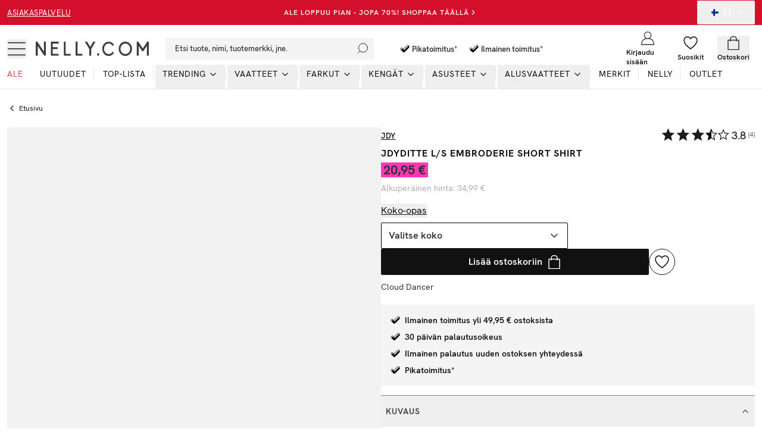

--- FILE ---
content_type: text/html; charset=utf-8
request_url: https://nelly.com/fi/tuote/jdy-jdyditte-l-s-embroderie-short-shirt_253103-5337/
body_size: 32455
content:
<!DOCTYPE html><html class="scroll-smooth" lang="en"><head><meta charSet="utf-8"/><meta name="viewport" content="width=device-width, initial-scale=1"/><link rel="stylesheet" href="/_next/static/css/859920e54bc016ee.css" data-precedence="next"/><link rel="preload" as="script" fetchPriority="low" href="/_next/static/chunks/webpack-989519602a862d78.js"/><script src="/_next/static/chunks/52774a7f-0a7c680c6f86c3fe.js" async="" type="c4a28de3e3da7ad9647e0bbd-text/javascript"></script><script src="/_next/static/chunks/fd9d1056-e73de40a8213b6b0.js" async="" type="c4a28de3e3da7ad9647e0bbd-text/javascript"></script><script src="/_next/static/chunks/6733-20ee631316561566.js" async="" type="c4a28de3e3da7ad9647e0bbd-text/javascript"></script><script src="/_next/static/chunks/main-app-b6255a05d2172820.js" async="" type="c4a28de3e3da7ad9647e0bbd-text/javascript"></script><script src="/_next/static/chunks/2183-41a16cc95e33e245.js" async="" type="c4a28de3e3da7ad9647e0bbd-text/javascript"></script><script src="/_next/static/chunks/231-cf7b2ce555ae4515.js" async="" type="c4a28de3e3da7ad9647e0bbd-text/javascript"></script><script src="/_next/static/chunks/8724-d17c78540ff89ee2.js" async="" type="c4a28de3e3da7ad9647e0bbd-text/javascript"></script><script src="/_next/static/chunks/1346-86b9b8e68c929a46.js" async="" type="c4a28de3e3da7ad9647e0bbd-text/javascript"></script><script src="/_next/static/chunks/7140-5b65feefc21ceb21.js" async="" type="c4a28de3e3da7ad9647e0bbd-text/javascript"></script><script src="/_next/static/chunks/7776-b5b530644e15cf26.js" async="" type="c4a28de3e3da7ad9647e0bbd-text/javascript"></script><script src="/_next/static/chunks/9233-15175ac2171358e3.js" async="" type="c4a28de3e3da7ad9647e0bbd-text/javascript"></script><script src="/_next/static/chunks/4380-52c199930b43da97.js" async="" type="c4a28de3e3da7ad9647e0bbd-text/javascript"></script><script src="/_next/static/chunks/4032-7cd2435dd5360e4b.js" async="" type="c4a28de3e3da7ad9647e0bbd-text/javascript"></script><script src="/_next/static/chunks/4756-b87ccd8f81c6475e.js" async="" type="c4a28de3e3da7ad9647e0bbd-text/javascript"></script><script src="/_next/static/chunks/8535-4d17cfd6776c6e4d.js" async="" type="c4a28de3e3da7ad9647e0bbd-text/javascript"></script><script src="/_next/static/chunks/994-70fb3619ab879088.js" async="" type="c4a28de3e3da7ad9647e0bbd-text/javascript"></script><script src="/_next/static/chunks/9394-c9d015c1b1385612.js" async="" type="c4a28de3e3da7ad9647e0bbd-text/javascript"></script><script src="/_next/static/chunks/6857-b05bd3d251b23550.js" async="" type="c4a28de3e3da7ad9647e0bbd-text/javascript"></script><script src="/_next/static/chunks/3220-5c299b7847e19a11.js" async="" type="c4a28de3e3da7ad9647e0bbd-text/javascript"></script><script src="/_next/static/chunks/5565-c36f72e8954c71f7.js" async="" type="c4a28de3e3da7ad9647e0bbd-text/javascript"></script><script src="/_next/static/chunks/1300-b8f3cc6b05f97104.js" async="" type="c4a28de3e3da7ad9647e0bbd-text/javascript"></script><script src="/_next/static/chunks/8869-f7404556bc63f735.js" async="" type="c4a28de3e3da7ad9647e0bbd-text/javascript"></script><script src="/_next/static/chunks/7478-d25e97d6a66d2801.js" async="" type="c4a28de3e3da7ad9647e0bbd-text/javascript"></script><script src="/_next/static/chunks/app/%5Blang%5D/layout-f421fa942a6a1157.js" async="" type="c4a28de3e3da7ad9647e0bbd-text/javascript"></script><script src="/_next/static/chunks/app/global-error-b549758525032c53.js" async="" type="c4a28de3e3da7ad9647e0bbd-text/javascript"></script><script src="/_next/static/chunks/13b76428-27433a7a9506be45.js" async="" type="c4a28de3e3da7ad9647e0bbd-text/javascript"></script><script src="/_next/static/chunks/4300-4bcdd66037960f2d.js" async="" type="c4a28de3e3da7ad9647e0bbd-text/javascript"></script><script src="/_next/static/chunks/4959-73d9225939fcd9c7.js" async="" type="c4a28de3e3da7ad9647e0bbd-text/javascript"></script><script src="/_next/static/chunks/2661-4038eb84d802a3b5.js" async="" type="c4a28de3e3da7ad9647e0bbd-text/javascript"></script><script src="/_next/static/chunks/5856-50b1fc1d800f20e5.js" async="" type="c4a28de3e3da7ad9647e0bbd-text/javascript"></script><script src="/_next/static/chunks/app/%5Blang%5D/(products)/tuote/%5Bslug%5D/page-cf4fc51add267603.js" async="" type="c4a28de3e3da7ad9647e0bbd-text/javascript"></script><script src="/_next/static/chunks/a4634e51-cc9ddcdf0259df74.js" async="" type="c4a28de3e3da7ad9647e0bbd-text/javascript"></script><script src="/_next/static/chunks/7588-03bbf6e12c7bceb4.js" async="" type="c4a28de3e3da7ad9647e0bbd-text/javascript"></script><script src="/_next/static/chunks/3906-dfed5d0fddb4d5b4.js" async="" type="c4a28de3e3da7ad9647e0bbd-text/javascript"></script><script src="/_next/static/chunks/9392-81bc0587387a0c2b.js" async="" type="c4a28de3e3da7ad9647e0bbd-text/javascript"></script><script src="/_next/static/chunks/1880-1a8d056e63f683da.js" async="" type="c4a28de3e3da7ad9647e0bbd-text/javascript"></script><script src="/_next/static/chunks/8340-b29eccffbc2d549e.js" async="" type="c4a28de3e3da7ad9647e0bbd-text/javascript"></script><script src="/_next/static/chunks/app/%5Blang%5D/page-821d344b28fba79f.js" async="" type="c4a28de3e3da7ad9647e0bbd-text/javascript"></script><link rel="preload" href="/analytics/metric/gtm.js?id=GTM-P2LS" as="script"/><link rel="preload" href="https://modules.ecomid.com/loaders/v1/loader.js" as="script"/><link rel="preload" href="https://cdn-sitegainer.com/5620105/es6/index.bundle.js" as="script"/><link rel="preload" href="https://cert.tryggehandel.net/js/script.js?id=fca6768f-27c7-471e-b614-2bbcd06d5871" as="script"/><link rel="preload" href="https://widgets.qliro.com/?m=jvtLpOytW0Q5MkIVG8Qg&amp;c=FI&amp;l=fi" as="script"/><link rel="preload" href="https://consent.cookiebot.com/uc.js?cbid=6a226be2-5272-4612-8b8e-be313e1ca40e" as="script"/><meta name="p:domain_verify" content="65c86da3ed26a4e04a161d1f1475bc62"/><title>Osta JDY JDYDITTE L/S EMBRODERIE SHORT SHIRT - Cloud Dancer | Nelly.com</title><meta name="description" content="JDYDITTE L/S EMBRODERIE SHORT SHIRT - Cloud Dancer osoitteesta JDY. Laaja valikoima -  Puserot at Nelly.com. Pikatoimitus ja helpot palautukset. Ilmainen toimitus yli 49,99€ tilauksiin!"/><meta name="robots" content="index, follow"/><meta name="googlebot" content="index, follow"/><link rel="canonical" href="https://nelly.com/fi/tuote/jdy-jdyditte-l-s-embroderie-short-shirt_253103-5337/"/><meta name="apple-itunes-app" content="app-id=1157319834"/><meta property="og:title" content="Osta JDY JDYDITTE L/S EMBRODERIE SHORT SHIRT - Cloud Dancer | Nelly.com"/><meta property="og:description" content="JDYDITTE L/S EMBRODERIE SHORT SHIRT - Cloud Dancer osoitteesta JDY. Laaja valikoima -  Puserot at Nelly.com. Pikatoimitus ja helpot palautukset. Ilmainen toimitus yli 49,99€ tilauksiin!"/><meta property="og:image" content="https://cdn.occtoo-media.com/995cf62a-7759-4681-a516-370aaabfd325/5a6940c3-8559-5ffa-90e7-216147e2e675/253103-5337_02.jpg"/><meta property="og:image:width" content="600"/><meta property="og:image:height" content="764"/><meta property="og:image:alt" content="JDYDITTE L/S EMBRODERIE SHORT SHIRT"/><meta name="twitter:card" content="summary_large_image"/><meta name="twitter:title" content="Osta JDY JDYDITTE L/S EMBRODERIE SHORT SHIRT - Cloud Dancer | Nelly.com"/><meta name="twitter:description" content="JDYDITTE L/S EMBRODERIE SHORT SHIRT - Cloud Dancer osoitteesta JDY. Laaja valikoima -  Puserot at Nelly.com. Pikatoimitus ja helpot palautukset. Ilmainen toimitus yli 49,99€ tilauksiin!"/><meta name="twitter:image" content="https://cdn.occtoo-media.com/995cf62a-7759-4681-a516-370aaabfd325/5a6940c3-8559-5ffa-90e7-216147e2e675/253103-5337_02.jpg"/><meta name="twitter:image:width" content="600"/><meta name="twitter:image:height" content="764"/><meta name="twitter:image:alt" content="JDYDITTE L/S EMBRODERIE SHORT SHIRT"/><link rel="icon" href="/favicon.ico" type="image/x-icon" sizes="16x16"/><script src="/_next/static/chunks/polyfills-78c92fac7aa8fdd8.js" noModule="" type="c4a28de3e3da7ad9647e0bbd-text/javascript"></script></head><body class="font-hkgrotesk text-[#333]"><div class="sg-header"><p id="hidden_email" class="hidden"></p><div style="background-color:#d30f2c;color:#ffffff" class="flex h-[42px] w-full text-white bg-black sg-top-header"><div class="max-w-[1400px] m-auto w-full"><div class="px-3"><div class="flex items-center justiy-between w-full relative"><div class="hidden lg:flex w-1/5"><a class="text-subhead uppercase tracking-[0.5px] underline underline-offset-[2.5px] decoration-2" href="https://help.nelly.com/hc/fi?brand=nelly">Asiakaspalvelu</a></div><div class="flex w-full lg:w-3/5 justify-center items-center"><a class="justify-center ring-offset-background transition-colors focus-visible:outline-none focus-visible:ring-1 focus-visible:ring-ring focus-visible:ring-offset-0 disabled:pointer-events-none disabled:opacity-50 text-primary underline-offset-4 hover:underline h-10 rounded-[2px] min-w-36 uppercase tracking-[1px] bg-transparent whitespace-normal text-xs font-semibold flex items-center p-0 !text-[#ffffff]" href="/fi/campaign/sale/">ALE LOPPUU PIAN - JOPA 70%! SHOPPAA TÄÄLLÄ</a><svg xmlns="http://www.w3.org/2000/svg" width="24" height="24" viewBox="0 0 24 24" fill="none" stroke="currentColor" stroke-width="2" stroke-linecap="round" stroke-linejoin="round" class="lucide lucide-chevron-right w-3.5 h-3.5 shrink-0"><path d="m9 18 6-6-6-6"></path></svg></div><div class="hidden lg:flex w-1/5 justify-end"><button class="inline-flex items-center justify-center whitespace-nowrap rounded-[2px] font-medium ring-offset-background transition-colors focus-visible:outline-none focus-visible:ring-1 focus-visible:ring-ring focus-visible:ring-offset-0 disabled:pointer-events-none disabled:opacity-50 h-10 px-4 py-2 text-base hover:text-white hover:bg-transparent text-white" type="button" id="radix-:Rph9rta:" aria-haspopup="menu" aria-expanded="false" data-state="closed"><svg xmlns="http://www.w3.org/2000/svg" viewBox="0 0 12 12" class="w-3 h-3 mx-2 overflow-hidden rounded-full"><g fill-rule="nonzero" fill="none"><rect x="0" y="0" width="12" height="12" fill="rgb(100%,100%,100%)"></rect><path fill="rgb(0%,20.784314%,50.196078%)" d="M 0 4.363281 L 12 4.363281 L 12 7.636719 L 0 7.636719 Z M 0 4.363281 "></path><path fill="rgb(0%,20.784314%,50.196078%)" d="M 2.886719 0 L 6.160156 0 L 6.160156 12 L 2.886719 12 Z M 2.886719 0 "></path></g></svg>FI<!-- --> <svg xmlns="http://www.w3.org/2000/svg" width="24" height="24" viewBox="0 0 24 24" fill="none" stroke="currentColor" stroke-width="2" stroke-linecap="round" stroke-linejoin="round" class="lucide lucide-chevron-down ml-2 w-4 h-4"><path d="m6 9 6 6 6-6"></path></svg></button></div></div></div></div></div><div id="header-wrapper" class="h-[92px] lg:h-[108px] relative"><div id="header" class="h-[92px] lg:h-[108px] border-b border-middleGrey relative w-full bg-white top-0 left-0 z-40 transition-all"><div class="h-[calc(44px-1px)] lg:h-[calc(68px-1px)] flex items-center relative bg-white z-10"><div class=" max-w-[1400px] m-auto flex w-full"><div class="px-3 flex lg:py-2.5  items-center justify-between w-full"><div class="flex items-center"><button class="inline-flex items-center justify-center whitespace-nowrap rounded-[2px] text-sm font-medium ring-offset-background transition-colors focus-visible:outline-none focus-visible:ring-1 focus-visible:ring-ring focus-visible:ring-offset-0 disabled:pointer-events-none disabled:opacity-50 hover:text-accent-foreground w-auto h-auto p-0 hover:bg-transparent" aria-label="Open mobile menu"><svg xmlns="http://www.w3.org/2000/svg" viewBox="0 0 28 28" class=" w-7 h-7 lg:w-8 lg:h-8"><g transform="translate(1 5)" stroke="currentColor" stroke-width="1.5" fill="none"><line y1=".05" x2="26" y2=".05"></line><line y1="9.05" x2="26" y2="9.05"></line><line y1="18.05" x2="26" y2="18.05"></line></g></svg></button><a class="ml-4 w-[140px] lg:w-[190px] flex justify-start items-center " aria-label="Go home" href="/fi/"><img alt="Nelly Logo" loading="lazy" width="190" height="28" decoding="async" data-nimg="1" style="color:transparent" srcSet="/_next/image/?url=%2F_next%2Fstatic%2Fmedia%2Fnellylogo.8daac694.svg&amp;w=256&amp;q=75 1x, /_next/image/?url=%2F_next%2Fstatic%2Fmedia%2Fnellylogo.8daac694.svg&amp;w=384&amp;q=75 2x" src="/_next/image/?url=%2F_next%2Fstatic%2Fmedia%2Fnellylogo.8daac694.svg&amp;w=384&amp;q=75"/></a><div class="relative ml-7 hidden lg:block"><button class="inline-flex items-center whitespace-nowrap text-sm font-medium ring-offset-background transition-colors focus-visible:outline-none focus-visible:ring-1 focus-visible:ring-ring focus-visible:ring-offset-0 disabled:pointer-events-none disabled:opacity-50 px-4 py-2 w-screen max-w-[350px] justify-start rounded-none bg-lightGreyAlt h-9 text-subhead border-none relative hover:bg-lightGreyAlt cursor-text sg-search-button-desktop" type="button" aria-haspopup="dialog" aria-expanded="false" aria-controls="radix-:Rdbh9rta:" data-state="closed">Etsi tuote, nimi, tuotemerkki, jne.<svg viewBox="0 0 24 24" class="absolute  w-5 h-5 stroke-black right-2 top-0 bottom-0 m-auto"><g transform="translate(-2)" fill="none" fill-rule="evenodd" stroke-linecap="square"><g transform="translate(3 1)"><circle cx="11" cy="9" r="9"></circle><path d="M.5 19.5l4.14-4.14"></path></g></g></svg></button></div><div class="hidden xl:flex ml-6 items-center"><div class="flex items-center pl-4"><svg xmlns="http://www.w3.org/2000/svg" fill="none" viewBox="0 0 32 33" class=" w-6 h-6"><path fill="#010101" d="m14.267 19.88 9.016-9.103a1.807 1.807 0 0 1 2.592 0l.088.09c.717.73.717 1.908 0 2.639L15.553 24.02c-.717.73-1.875.73-2.592 0l-4.149-4.258a1.887 1.887 0 0 1 0-2.64l.088-.089a1.807 1.807 0 0 1 2.592 0l2.775 2.846Z"></path><path fill="#000" d="M23.127 8.669c.467 0 .934.179 1.293.544l.088.09c.717.73.717 1.908 0 2.639L14.105 22.464a1.802 1.802 0 0 1-1.293.544 1.8 1.8 0 0 1-1.292-.544l-4.15-4.258a1.887 1.887 0 0 1 0-2.64l.089-.09a1.802 1.802 0 0 1 1.292-.544c.467 0 .934.18 1.293.545l2.775 2.846 9.008-9.11a1.834 1.834 0 0 1 1.3-.544Zm0-1.034c-.758 0-1.476.303-2.01.848l-8.291 8.379-2.065-2.116a2.8 2.8 0 0 0-2.016-.854c-.765 0-1.476.303-2.01.847l-.089.09a2.94 2.94 0 0 0 0 4.1l4.15 4.259a2.806 2.806 0 0 0 4.027.007l10.402-10.516c.541-.551.84-1.275.84-2.053a2.9 2.9 0 0 0-.833-2.047l-.088-.09a2.812 2.812 0 0 0-2.017-.854Z"></path></svg><span class="font-semibold text-subhead">Pikatoimitus*</span></div><div class="flex items-center pl-4"><svg xmlns="http://www.w3.org/2000/svg" fill="none" viewBox="0 0 32 33" class=" w-6 h-6"><path fill="#010101" d="m14.267 19.88 9.016-9.103a1.807 1.807 0 0 1 2.592 0l.088.09c.717.73.717 1.908 0 2.639L15.553 24.02c-.717.73-1.875.73-2.592 0l-4.149-4.258a1.887 1.887 0 0 1 0-2.64l.088-.089a1.807 1.807 0 0 1 2.592 0l2.775 2.846Z"></path><path fill="#000" d="M23.127 8.669c.467 0 .934.179 1.293.544l.088.09c.717.73.717 1.908 0 2.639L14.105 22.464a1.802 1.802 0 0 1-1.293.544 1.8 1.8 0 0 1-1.292-.544l-4.15-4.258a1.887 1.887 0 0 1 0-2.64l.089-.09a1.802 1.802 0 0 1 1.292-.544c.467 0 .934.18 1.293.545l2.775 2.846 9.008-9.11a1.834 1.834 0 0 1 1.3-.544Zm0-1.034c-.758 0-1.476.303-2.01.848l-8.291 8.379-2.065-2.116a2.8 2.8 0 0 0-2.016-.854c-.765 0-1.476.303-2.01.847l-.089.09a2.94 2.94 0 0 0 0 4.1l4.15 4.259a2.806 2.806 0 0 0 4.027.007l10.402-10.516c.541-.551.84-1.275.84-2.053a2.9 2.9 0 0 0-.833-2.047l-.088-.09a2.812 2.812 0 0 0-2.017-.854Z"></path></svg><span class="font-semibold text-subhead">Ilmainen toimitus*</span></div></div></div><div class="flex justify-end items-center lg:min-w-[216px] lg:w-1/5 max-w-max"><div class="w-1/3 mx-2 lg:hidden opacity-0 transition-opacity invisible" id="search-icon"><button class="justify-center whitespace-nowrap rounded-[2px] text-sm font-medium ring-offset-background transition-colors focus-visible:outline-none focus-visible:ring-1 focus-visible:ring-ring focus-visible:ring-offset-0 disabled:pointer-events-none disabled:opacity-50 hover:text-accent-foreground h-10 flex flex-col items-center justiify-center w-full p-0 mx-2 hover:bg-transparent sg-search-button-mobile" type="button" aria-haspopup="dialog" aria-expanded="false" aria-controls="radix-:R6bh9rta:" data-state="closed"><svg viewBox="0 0 24 24" class="stroke-black w-6 h-6"><g transform="translate(-2)" fill="none" fill-rule="evenodd" stroke-linecap="square"><g transform="translate(3 1)"><circle cx="11" cy="9" r="9"></circle><path d="M.5 19.5l4.14-4.14"></path></g></g></svg></button></div><a class="flex flex-col items-center justiify-center w-1/3 mx-2 lg:mx-0 overflow-hidden" aria-label="Login" href="/fi/login/?redirectTo=/fi/tuote/jdy-jdyditte-l-s-embroderie-short-shirt_253103-5337"><svg viewBox="0 0 28 28" xmlns="http://www.w3.org/2000/svg" class="w-6 h-6 fill-white overflow-visible"><g fill-rule="evenodd"><g transform="translate(2 2)" stroke="currentColor" stroke-linecap="square" stroke-width="1.5"><circle cx="12" cy="6.545" r="6.545"></circle><path d="M0 24c0-6.03 3.185-10.91 9.818-10.91h4.364C20.815 13.09 24 17.97 24 24m-24 .545h24"></path></g></g></svg><span class="mt-1 text-xs font-semibold text-darkGrey hidden lg:block">Kirjaudu sisään</span></a><a class="flex flex-col items-center justiify-center w-1/3 mx-2 lg:mx-0 relative lg:overflow-hidden" aria-label="Wishlist" href="/fi/my-pages/favorites/"><div class="relative"><svg viewBox="0 0 24 24" fill="none" xmlns="http://www.w3.org/2000/svg" class="fill-white stroke-black w-6 h-6 [&amp;&gt;*]:fill-white [&amp;&gt;*]:stroke-black" stroke-width="1.5"><path stroke="" stroke-linejoin="bevel" d="M23 7.556C23 4.487 20.538 2 17.5 2c-2.332 0-4.7 1.467-5.5 3.535C11.2 3.467 8.832 2 6.5 2 3.462 2 1 4.487 1 7.556"></path><path stroke="" d="M1 7.556C1 12.97 6.938 18.458 12 22c5.062-3.542 11-9.029 11-14.444"></path></svg></div><span class="mt-1 text-xs font-semibold text-darkGrey hidden lg:block line-clamp-1 ">Suosikit</span></a><div class="w-1/3 flex flex-col items-center justiify-center ml-2 mr-1 lg:mx-0 "><!--$--><button type="button" aria-haspopup="dialog" aria-expanded="false" aria-controls="radix-:R1ibh9rta:" data-state="closed"></button><button class="inline-flex items-center justify-center whitespace-nowrap rounded-[2px] text-sm font-medium ring-offset-background transition-colors focus-visible:outline-none focus-visible:ring-1 focus-visible:ring-ring focus-visible:ring-offset-0 disabled:pointer-events-none disabled:opacity-50 hover:bg-purple-light hover:text-accent-foreground w-auto h-auto p-0 sg-cart-button" aria-label="Open cart" type="button" aria-haspopup="dialog" aria-expanded="false" aria-controls="radix-:R2ibh9rta:" data-state="closed"><div class="relative flex flex-col items-center justiify-center lg:overflow-hidden"><svg viewBox="0 0 24 24" fill="none" xmlns="http://www.w3.org/2000/svg" stroke-width="1.5px" class=" h-6 w-6"><path stroke="currentColor" d="M3 7.538h18v16H3z"></path><path stroke="currentColor" d="M7 9.538v-4a4 4 0 014-4h2a4 4 0 014 4v4"></path></svg><span class="mt-1 text-xs font-semibold text-darkGrey hidden lg:block line-clamp-1 ">Ostoskori</span></div></button><!--/$--></div></div></div></div></div><div id="navbar" class="absolute left-0 w-full bottom-0 z-0 transition-opacity h-12 lg:h-auto"><div class="lg:hidden px-3"><button class="whitespace-nowrap rounded-[2px] text-sm font-medium ring-offset-background transition-colors focus-visible:outline-none focus-visible:ring-1 focus-visible:ring-ring focus-visible:ring-offset-0 disabled:pointer-events-none disabled:opacity-50 hover:bg-purple-light hover:text-accent-foreground py-2 bg-lightGreyAlt h-9 text-subhead px-4 flex items-center justify-start relative w-full sg-search-input-mobile" type="button" aria-haspopup="dialog" aria-expanded="false" aria-controls="radix-:R1jh9rta:" data-state="closed"><span>Etsi tuote, nimi, tuotemerkki, jne.</span><svg viewBox="0 0 24 24" class="absolute  w-6 h-6 stroke-black right-2 top-0 bottom-0 m-auto"><g transform="translate(-2)" fill="none" fill-rule="evenodd" stroke-linecap="square"><g transform="translate(3 1)"><circle cx="11" cy="9" r="9"></circle><path d="M.5 19.5l4.14-4.14"></path></g></g></svg></button></div><div class="hidden lg:block"><div><nav aria-label="Main" data-orientation="horizontal" dir="ltr" class="relative z-10 flex max-w-full w-full flex-1 items-center justify-center"><div style="position:relative"><ul data-orientation="horizontal" class="flex flex-1 list-none items-center justify-start w-screen space-x-1 max-w-[1400px] m-auto" dir="ltr"><li><a class="group inline-flex h-10 w-max items-center justify-center text-darkGrey uppercase px-3 pt-1 pb-3.5 text-xs xl:text-sm tracking-[1px] transition-all text-stroke  focus:text-stroke-black focus:outline-none disabled:pointer-events-none disabled:opacity-50  !text-redColor  hover:text-stroke-redColor focus:text-stroke-redColor" href="/fi/campaign/sale/">Ale</a></li><li class="relative after:content-[&#x27;&#x27;] after:absolute after:right-0 after:top-1 after:h-5 after:w-[0.5px] after:bg-middleGrey last:after:hidden"><a class="group inline-flex h-10 w-max items-center justify-center !text-darkGrey uppercase px-3 pt-1 pb-3.5 text-xs xl:text-sm tracking-[1px] transition-all text-stroke hover:text-stroke-black focus:text-stroke-black focus:outline-none disabled:pointer-events-none disabled:opacity-50 data-[active]:text-stroke-black data-[state=open]:text-stroke-black" href="/fi/uutuudet/" data-radix-collection-item=""><div class="relative ">Uutuudet<span class="absolute bg-neonGreen opacity-0 transition-opacity z-[-1] h-[5px] w-full left-0 bottom-0.5 group-hover:opacity-100 group-data-[state=open]:opacity-100"></span></div></a></li><li class="relative after:content-[&#x27;&#x27;] after:absolute after:right-0 after:top-1 after:h-5 after:w-[0.5px] after:bg-middleGrey last:after:hidden"><a class="group inline-flex h-10 w-max items-center justify-center !text-darkGrey uppercase px-3 pt-1 pb-3.5 text-xs xl:text-sm tracking-[1px] transition-all text-stroke hover:text-stroke-black focus:text-stroke-black focus:outline-none disabled:pointer-events-none disabled:opacity-50 data-[active]:text-stroke-black data-[state=open]:text-stroke-black" href="/fi/top-lista/" data-radix-collection-item=""><div class="relative ">Top-lista<span class="absolute bg-neonGreen opacity-0 transition-opacity z-[-1] h-[5px] w-full left-0 bottom-0.5 group-hover:opacity-100 group-data-[state=open]:opacity-100"></span></div></a></li><li class="relative after:content-[&#x27;&#x27;] after:absolute after:right-0 after:top-1 after:h-5 after:w-[0.5px] after:bg-middleGrey last:after:hidden"><ul><li><button id="radix-:R2jh9rta:-trigger-radix-:Reejh9rta:" data-state="closed" aria-expanded="false" aria-controls="radix-:R2jh9rta:-content-radix-:Reejh9rta:" class="group inline-flex h-10 w-max items-center justify-center !text-darkGrey uppercase px-3 pt-1 pb-3.5 text-xs xl:text-sm tracking-[1px] transition-all text-stroke hover:text-stroke-black focus:text-stroke-black focus:outline-none disabled:pointer-events-none disabled:opacity-50 data-[active]:text-stroke-black data-[state=open]:text-stroke-black group relative" data-radix-collection-item=""><div class="relative">Trending</div><svg xmlns="http://www.w3.org/2000/svg" width="24" height="24" viewBox="0 0 24 24" fill="none" stroke="currentColor" stroke-width="2" stroke-linecap="round" stroke-linejoin="round" class="lucide lucide-chevron-down relative top-[1px] ml-1 h-4 w-4 transition duration-200 group-data-[state=open]:rotate-[-90deg]" aria-hidden="true"><path d="m6 9 6 6 6-6"></path></svg></button></li></ul></li><li class="relative after:content-[&#x27;&#x27;] after:absolute after:right-0 after:top-1 after:h-5 after:w-[0.5px] after:bg-middleGrey last:after:hidden"><ul><li><a href="/fi/vaatteet/"><button id="radix-:R2jh9rta:-trigger-radix-:Riejh9rta:" data-state="closed" aria-expanded="false" aria-controls="radix-:R2jh9rta:-content-radix-:Riejh9rta:" class="group inline-flex h-10 w-max items-center justify-center !text-darkGrey uppercase px-3 pt-1 pb-3.5 text-xs xl:text-sm tracking-[1px] transition-all text-stroke hover:text-stroke-black focus:text-stroke-black focus:outline-none disabled:pointer-events-none disabled:opacity-50 data-[active]:text-stroke-black data-[state=open]:text-stroke-black group relative" data-radix-collection-item=""><div class="relative">Vaatteet<span class="absolute bg-neonGreen opacity-0 transition-opacity z-[-1] h-[5px] w-full left-0 bottom-0.5 group-hover:opacity-100 group-data-[state=open]:opacity-100"></span></div><svg xmlns="http://www.w3.org/2000/svg" width="24" height="24" viewBox="0 0 24 24" fill="none" stroke="currentColor" stroke-width="2" stroke-linecap="round" stroke-linejoin="round" class="lucide lucide-chevron-down relative top-[1px] ml-1 h-4 w-4 transition duration-200 group-data-[state=open]:rotate-[-90deg]" aria-hidden="true"><path d="m6 9 6 6 6-6"></path></svg></button></a></li></ul></li><li class="relative after:content-[&#x27;&#x27;] after:absolute after:right-0 after:top-1 after:h-5 after:w-[0.5px] after:bg-middleGrey last:after:hidden"><ul><li><a href="/fi/farkut/"><button id="radix-:R2jh9rta:-trigger-radix-:Rmejh9rta:" data-state="closed" aria-expanded="false" aria-controls="radix-:R2jh9rta:-content-radix-:Rmejh9rta:" class="group inline-flex h-10 w-max items-center justify-center !text-darkGrey uppercase px-3 pt-1 pb-3.5 text-xs xl:text-sm tracking-[1px] transition-all text-stroke hover:text-stroke-black focus:text-stroke-black focus:outline-none disabled:pointer-events-none disabled:opacity-50 data-[active]:text-stroke-black data-[state=open]:text-stroke-black group relative" data-radix-collection-item=""><div class="relative">Farkut<span class="absolute bg-neonGreen opacity-0 transition-opacity z-[-1] h-[5px] w-full left-0 bottom-0.5 group-hover:opacity-100 group-data-[state=open]:opacity-100"></span></div><svg xmlns="http://www.w3.org/2000/svg" width="24" height="24" viewBox="0 0 24 24" fill="none" stroke="currentColor" stroke-width="2" stroke-linecap="round" stroke-linejoin="round" class="lucide lucide-chevron-down relative top-[1px] ml-1 h-4 w-4 transition duration-200 group-data-[state=open]:rotate-[-90deg]" aria-hidden="true"><path d="m6 9 6 6 6-6"></path></svg></button></a></li></ul></li><li class="relative after:content-[&#x27;&#x27;] after:absolute after:right-0 after:top-1 after:h-5 after:w-[0.5px] after:bg-middleGrey last:after:hidden"><ul><li><a href="/fi/kengat/"><button id="radix-:R2jh9rta:-trigger-radix-:Rqejh9rta:" data-state="closed" aria-expanded="false" aria-controls="radix-:R2jh9rta:-content-radix-:Rqejh9rta:" class="group inline-flex h-10 w-max items-center justify-center !text-darkGrey uppercase px-3 pt-1 pb-3.5 text-xs xl:text-sm tracking-[1px] transition-all text-stroke hover:text-stroke-black focus:text-stroke-black focus:outline-none disabled:pointer-events-none disabled:opacity-50 data-[active]:text-stroke-black data-[state=open]:text-stroke-black group relative" data-radix-collection-item=""><div class="relative">Kengät<span class="absolute bg-neonGreen opacity-0 transition-opacity z-[-1] h-[5px] w-full left-0 bottom-0.5 group-hover:opacity-100 group-data-[state=open]:opacity-100"></span></div><svg xmlns="http://www.w3.org/2000/svg" width="24" height="24" viewBox="0 0 24 24" fill="none" stroke="currentColor" stroke-width="2" stroke-linecap="round" stroke-linejoin="round" class="lucide lucide-chevron-down relative top-[1px] ml-1 h-4 w-4 transition duration-200 group-data-[state=open]:rotate-[-90deg]" aria-hidden="true"><path d="m6 9 6 6 6-6"></path></svg></button></a></li></ul></li><li class="relative after:content-[&#x27;&#x27;] after:absolute after:right-0 after:top-1 after:h-5 after:w-[0.5px] after:bg-middleGrey last:after:hidden"><ul><li><a href="/fi/asusteet/"><button id="radix-:R2jh9rta:-trigger-radix-:Ruejh9rta:" data-state="closed" aria-expanded="false" aria-controls="radix-:R2jh9rta:-content-radix-:Ruejh9rta:" class="group inline-flex h-10 w-max items-center justify-center !text-darkGrey uppercase px-3 pt-1 pb-3.5 text-xs xl:text-sm tracking-[1px] transition-all text-stroke hover:text-stroke-black focus:text-stroke-black focus:outline-none disabled:pointer-events-none disabled:opacity-50 data-[active]:text-stroke-black data-[state=open]:text-stroke-black group relative" data-radix-collection-item=""><div class="relative">Asusteet<span class="absolute bg-neonGreen opacity-0 transition-opacity z-[-1] h-[5px] w-full left-0 bottom-0.5 group-hover:opacity-100 group-data-[state=open]:opacity-100"></span></div><svg xmlns="http://www.w3.org/2000/svg" width="24" height="24" viewBox="0 0 24 24" fill="none" stroke="currentColor" stroke-width="2" stroke-linecap="round" stroke-linejoin="round" class="lucide lucide-chevron-down relative top-[1px] ml-1 h-4 w-4 transition duration-200 group-data-[state=open]:rotate-[-90deg]" aria-hidden="true"><path d="m6 9 6 6 6-6"></path></svg></button></a></li></ul></li><li class="relative after:content-[&#x27;&#x27;] after:absolute after:right-0 after:top-1 after:h-5 after:w-[0.5px] after:bg-middleGrey last:after:hidden"><ul><li><a href="/fi/alusvaatteet/"><button id="radix-:R2jh9rta:-trigger-radix-:R12ejh9rta:" data-state="closed" aria-expanded="false" aria-controls="radix-:R2jh9rta:-content-radix-:R12ejh9rta:" class="group inline-flex h-10 w-max items-center justify-center !text-darkGrey uppercase px-3 pt-1 pb-3.5 text-xs xl:text-sm tracking-[1px] transition-all text-stroke hover:text-stroke-black focus:text-stroke-black focus:outline-none disabled:pointer-events-none disabled:opacity-50 data-[active]:text-stroke-black data-[state=open]:text-stroke-black group relative" data-radix-collection-item=""><div class="relative">Alusvaatteet<span class="absolute bg-neonGreen opacity-0 transition-opacity z-[-1] h-[5px] w-full left-0 bottom-0.5 group-hover:opacity-100 group-data-[state=open]:opacity-100"></span></div><svg xmlns="http://www.w3.org/2000/svg" width="24" height="24" viewBox="0 0 24 24" fill="none" stroke="currentColor" stroke-width="2" stroke-linecap="round" stroke-linejoin="round" class="lucide lucide-chevron-down relative top-[1px] ml-1 h-4 w-4 transition duration-200 group-data-[state=open]:rotate-[-90deg]" aria-hidden="true"><path d="m6 9 6 6 6-6"></path></svg></button></a></li></ul></li><li class="relative after:content-[&#x27;&#x27;] after:absolute after:right-0 after:top-1 after:h-5 after:w-[0.5px] after:bg-middleGrey last:after:hidden"><a class="group inline-flex h-10 w-max items-center justify-center !text-darkGrey uppercase px-3 pt-1 pb-3.5 text-xs xl:text-sm tracking-[1px] transition-all text-stroke hover:text-stroke-black focus:text-stroke-black focus:outline-none disabled:pointer-events-none disabled:opacity-50 data-[active]:text-stroke-black data-[state=open]:text-stroke-black " href="/fi/merkkivaatteita/"><div class="relative ">Merkit<span class="absolute bg-neonGreen opacity-0 transition-opacity z-[-1] h-[5px] w-full left-0 bottom-0.5 group-hover:opacity-100 group-data-[state=open]:opacity-100"></span></div></a></li><li class="relative after:content-[&#x27;&#x27;] after:absolute after:right-0 after:top-1 after:h-5 after:w-[0.5px] after:bg-middleGrey last:after:hidden"><a class="group inline-flex h-10 w-max items-center justify-center !text-darkGrey uppercase px-3 pt-1 pb-3.5 text-xs xl:text-sm tracking-[1px] transition-all text-stroke hover:text-stroke-black focus:text-stroke-black focus:outline-none disabled:pointer-events-none disabled:opacity-50 data-[active]:text-stroke-black data-[state=open]:text-stroke-black " href="/fi/nelly/"><div class="relative ">Nelly<span class="absolute bg-neonGreen opacity-0 transition-opacity z-[-1] h-[5px] w-full left-0 bottom-0.5 group-hover:opacity-100 group-data-[state=open]:opacity-100"></span></div></a></li><li class="relative after:content-[&#x27;&#x27;] after:absolute after:right-0 after:top-1 after:h-5 after:w-[0.5px] after:bg-middleGrey last:after:hidden"><a class="group inline-flex h-10 w-max items-center justify-center !text-darkGrey uppercase px-3 pt-1 pb-3.5 text-xs xl:text-sm tracking-[1px] transition-all text-stroke hover:text-stroke-black focus:text-stroke-black focus:outline-none disabled:pointer-events-none disabled:opacity-50 data-[active]:text-stroke-black data-[state=open]:text-stroke-black" href="/fi/outlet/" data-radix-collection-item=""><div class="relative ">Outlet<span class="absolute bg-neonGreen opacity-0 transition-opacity z-[-1] h-[5px] w-full left-0 bottom-0.5 group-hover:opacity-100 group-data-[state=open]:opacity-100"></span></div></a></li></ul></div><div class="absolute left-0 top-full flex justify-center"></div></nav></div></div></div></div></div></div><main><div><script type="application/ld+json">{"@context":"https://schema.org","@type":"Product","sku":"253103-5337","name":"JDYDITTE L/S EMBRODERIE SHORT SHIRT","brand":"JDY","description":"<ul><li>Paita JdY-tuotemerkiltä</li><li>Puhvihihat</li><li>Koristeelliset kukat</li><li>Napit edessä</li></ul>","image":"https://cdn.occtoo-media.com/995cf62a-7759-4681-a516-370aaabfd325/5a6940c3-8559-5ffa-90e7-216147e2e675/253103-5337_02.jpg","category":"Puserot","color":"Cloud Dancer","offers":[{"@type":"Offer","availability":"https://schema.org/OutOfStock","price":20.95,"priceCurrency":"EUR","sku":"253103-5337-002","url":"/fi/tuote/jdy-jdyditte-l-s-embroderie-short-shirt_253103-5337/"},{"@type":"Offer","availability":"https://schema.org/OutOfStock","price":20.95,"priceCurrency":"EUR","sku":"253103-5337-003","url":"/fi/tuote/jdy-jdyditte-l-s-embroderie-short-shirt_253103-5337/"},{"@type":"Offer","availability":"https://schema.org/OutOfStock","price":20.95,"priceCurrency":"EUR","sku":"253103-5337-004","url":"/fi/tuote/jdy-jdyditte-l-s-embroderie-short-shirt_253103-5337/"},{"@type":"Offer","availability":"https://schema.org/OutOfStock","price":20.95,"priceCurrency":"EUR","sku":"253103-5337-005","url":"/fi/tuote/jdy-jdyditte-l-s-embroderie-short-shirt_253103-5337/"},{"@type":"Offer","availability":"https://schema.org/OutOfStock","price":20.95,"priceCurrency":"EUR","sku":"253103-5337-006","url":"/fi/tuote/jdy-jdyditte-l-s-embroderie-short-shirt_253103-5337/"}],"aggregateRating":{"@type":"AggregateRating","ratingValue":"3.8","ratingCount":4,"reviewCount":1},"review":[{"@type":"Review","@id":"4702147","text":"Lite stor men annars fint!","author":{"@type":"Person","name":"Anna S"},"reviewBody":"Lite stor men annars fint!","datePublished":"2025-04-10T11:06:14Z","reviewRating":{"@type":"Rating","ratingValue":4}}]}</script><div class="max-w-[1400px] m-auto mb-4 lg:mb-10"><div class="pl-3"><div class="flex items-center md:pt-4 md:pb-2 text-darkGrey"><a class="py-2 px-0 text-xs flex items-center first:pl-0" href="/fi/"><svg xmlns="http://www.w3.org/2000/svg" width="24" height="24" viewBox="0 0 24 24" fill="none" stroke="currentColor" stroke-width="2" stroke-linecap="round" stroke-linejoin="round" class="lucide lucide-chevron-left inline-block h-4 w-4 mr-1"><path d="m15 18-6-6 6-6"></path></svg><span class="mr-1">Etusivu</span></a></div></div><div class="flex justify-between flex-col md:flex-row md:px-3 md:mt-2 md:gap-8"><div class="w-full md:w-1/2 "><div class="sticky top-[88px]"><div class="relative"><div class="relative sg-pdp-image-container-mobile"><div class="relative w-full overflow-hidden" role="region" aria-roledescription="carousel"><div class="lg:overflow-hidden"><div class="flex -ml-2"><div role="group" aria-roledescription="slide" class="min-w-0 shrink-0 grow-0 basis-[90%] md:basis-full pl-2 image"><div style="position:relative;width:100%;padding-bottom:133%" data-radix-aspect-ratio-wrapper=""><div type="button" aria-haspopup="dialog" aria-expanded="false" aria-controls="radix-:R1bafnnni9rta:" data-state="closed" class="sg-pdp-show-more-images-btn" aria-label="Open gallery modal" style="position:absolute;top:0;right:0;bottom:0;left:0"><div class="animate-pulse bg-middleGrey absolute rounded-none top-0 left-0 w-full h-full"></div></div></div></div><div role="group" aria-roledescription="slide" class="min-w-0 shrink-0 grow-0 basis-[90%] md:basis-full pl-2 image"><div style="position:relative;width:100%;padding-bottom:133%" data-radix-aspect-ratio-wrapper=""><div type="button" aria-haspopup="dialog" aria-expanded="false" aria-controls="radix-:R1bafnnni9rta:" data-state="closed" class="sg-pdp-show-more-images-btn" aria-label="Open gallery modal" style="position:absolute;top:0;right:0;bottom:0;left:0"><div class="animate-pulse bg-middleGrey absolute rounded-none top-0 left-0 w-full h-full"></div></div></div></div><div role="group" aria-roledescription="slide" class="min-w-0 shrink-0 grow-0 basis-[90%] md:basis-full pl-2 image"><div style="position:relative;width:100%;padding-bottom:133%" data-radix-aspect-ratio-wrapper=""><div type="button" aria-haspopup="dialog" aria-expanded="false" aria-controls="radix-:R1bafnnni9rta:" data-state="closed" class="sg-pdp-show-more-images-btn" aria-label="Open gallery modal" style="position:absolute;top:0;right:0;bottom:0;left:0"><div class="animate-pulse bg-middleGrey absolute rounded-none top-0 left-0 w-full h-full"></div></div></div></div></div></div><div class="absolute bottom-4 left-4">0<!-- --> / <!-- -->0</div></div></div><div class="absolute bottom-8 lg:bottom-0 left-4 lg:left-[calc(20%+6px)]"></div></div><div class="absolute flex flex-col items-end bottom-4 right-4 gap-3"><div class="lg:hidden "><button type="button" aria-pressed="false" data-state="off" class="inline-flex items-center justify-center text-sm font-medium ring-offset-background transition-colors hover:bg-muted hover:text-muted-foreground focus-visible:outline-none focus-visible:ring-1 focus-visible:ring-ring focus-visible:ring-offset-0 disabled:pointer-events-none disabled:opacity-50 data-[state=on]:text-accent-foreground undefined w-11 h-11 shrink-0 p-0 bg-white border border-darkGrey rounded-full data-[state=on]:bg-white [&amp;&gt;*]:fill-white [&amp;&gt;*]:stroke-black [&amp;&gt;*]:data-[state=on]:fill-purple [&amp;&gt;*]:data-[state=on]:!stroke-purple" aria-label="Toggle heart"><svg viewBox="0 0 24 24" fill="none" xmlns="http://www.w3.org/2000/svg" class="fill-white stroke-black w-6 h-6 fill-white" stroke-width="1.5"><path stroke="" stroke-linejoin="bevel" d="M23 7.556C23 4.487 20.538 2 17.5 2c-2.332 0-4.7 1.467-5.5 3.535C11.2 3.467 8.832 2 6.5 2 3.462 2 1 4.487 1 7.556"></path><path stroke="" d="M1 7.556C1 12.97 6.938 18.458 12 22c5.062-3.542 11-9.029 11-14.444"></path></svg></button></div></div></div></div><div class="w-full md:w-1/2 py-2 px-3 md:p-0"><div class="mb-4"><div class="mb-1.5 flex justify-between items-center"><h2 class="uppercase tracking-[.5px] text-subhead underline underline-offset-[2.5px] font-semibold text-darkGrey"><a href="/fi/jdy/">JDY</a></h2><a href="#reviews"><div class="flex flex-row items-start ml-2"><div class="flex flex-row items-center"><img alt="StarGold" loading="lazy" width="25" height="25" decoding="async" data-nimg="1" style="color:transparent" srcSet="/_next/image/?url=%2F_next%2Fstatic%2Fmedia%2Fstar_black.da472488.svg&amp;w=32&amp;q=75 1x, /_next/image/?url=%2F_next%2Fstatic%2Fmedia%2Fstar_black.da472488.svg&amp;w=64&amp;q=75 2x" src="/_next/image/?url=%2F_next%2Fstatic%2Fmedia%2Fstar_black.da472488.svg&amp;w=64&amp;q=75"/><img alt="StarGold" loading="lazy" width="25" height="25" decoding="async" data-nimg="1" style="color:transparent" srcSet="/_next/image/?url=%2F_next%2Fstatic%2Fmedia%2Fstar_black.da472488.svg&amp;w=32&amp;q=75 1x, /_next/image/?url=%2F_next%2Fstatic%2Fmedia%2Fstar_black.da472488.svg&amp;w=64&amp;q=75 2x" src="/_next/image/?url=%2F_next%2Fstatic%2Fmedia%2Fstar_black.da472488.svg&amp;w=64&amp;q=75"/><img alt="StarGold" loading="lazy" width="25" height="25" decoding="async" data-nimg="1" style="color:transparent" srcSet="/_next/image/?url=%2F_next%2Fstatic%2Fmedia%2Fstar_black.da472488.svg&amp;w=32&amp;q=75 1x, /_next/image/?url=%2F_next%2Fstatic%2Fmedia%2Fstar_black.da472488.svg&amp;w=64&amp;q=75 2x" src="/_next/image/?url=%2F_next%2Fstatic%2Fmedia%2Fstar_black.da472488.svg&amp;w=64&amp;q=75"/><img alt="StarGoldHalf" loading="lazy" width="20" height="20" decoding="async" data-nimg="1" style="color:transparent" srcSet="/_next/image/?url=%2F_next%2Fstatic%2Fmedia%2Fstar_black_half.62f728bf.svg&amp;w=32&amp;q=75 1x, /_next/image/?url=%2F_next%2Fstatic%2Fmedia%2Fstar_black_half.62f728bf.svg&amp;w=48&amp;q=75 2x" src="/_next/image/?url=%2F_next%2Fstatic%2Fmedia%2Fstar_black_half.62f728bf.svg&amp;w=48&amp;q=75"/><img alt="StarGoldOutline" loading="lazy" width="20" height="20" decoding="async" data-nimg="1" style="color:transparent" srcSet="/_next/image/?url=%2F_next%2Fstatic%2Fmedia%2Fstar_black_outline.db7f1082.svg&amp;w=32&amp;q=75 1x, /_next/image/?url=%2F_next%2Fstatic%2Fmedia%2Fstar_black_outline.db7f1082.svg&amp;w=48&amp;q=75 2x" src="/_next/image/?url=%2F_next%2Fstatic%2Fmedia%2Fstar_black_outline.db7f1082.svg&amp;w=48&amp;q=75"/></div><p class="font-semibold text-lg mx-1">3.8</p><p class="font-light text-xs mt-1">(<!-- -->4<!-- -->)</p></div></a></div><h1 class="mb-1.5 font-bold tracking-[1px] leading-[1.188] text-base text-darkGrey sg-pdp-product-title">JDYDITTE L/S EMBRODERIE SHORT SHIRT</h1><div class="leading-none"><div class="leading-none"><div class="text--regular flex gap-x-2.5 text-sm !text-[1.175rem] lg:!text-2xl !font-bold !justify-end sg-pdp-product-price flex-row-reverse justify-end"><p class="px-1 bg-[#ff39b5] leading-[1.333] mb-1 font-bold !leading-[1.167] !text-[1.375rem] !lg:text-2xl">20,95 €</p></div></div><span class="text-sm mt-1 text-[#aeaeae] block undefined">Alkuperäinen hinta<!-- -->: <!-- -->34,99 €</span></div></div><div class="mb-2 h-6 flex justify-between items-center lg:max-w-[450px] relative"><div class="flex items-center text-darkGrey"><button type="button" aria-haspopup="dialog" aria-expanded="false" aria-controls="radix-:Rtafnnni9rta:" data-state="closed" class="underline underline-offset-[2.5px] text-darkGrey">Koko-opas</button></div><div id="size-finder-widget"></div></div><div id="bracketing-alert-widget"></div><div class="flex md:flex-col gap-3 md:gap-5"><button class="inline-flex items-center whitespace-nowrap rounded-[2px] ring-offset-background transition-colors focus-visible:outline-none focus-visible:ring-1 focus-visible:ring-ring focus-visible:ring-offset-0 disabled:pointer-events-none disabled:opacity-50 border bg-background hover:bg-purple-medium hover:text-accent-foreground border-black text-base font-semibold justify-between p-3 h-11 w-1/2" type="button" aria-haspopup="dialog" aria-expanded="false" aria-controls="radix-:R75dafnnni9rta:" data-state="closed">Valitse koko<svg xmlns="http://www.w3.org/2000/svg" width="24" height="24" viewBox="0 0 24 24" fill="none" stroke="currentColor" stroke-width="2" stroke-linecap="round" stroke-linejoin="round" class="lucide lucide-chevron-down w-5 h-5 ml-2"><path d="m6 9 6 6 6-6"></path></svg></button><div class="flex w-1/2 md:w-full gap-4"><div class="w-full max-w-[450px]"><button class="inline-flex items-center justify-center whitespace-nowrap ring-offset-background transition-colors focus-visible:outline-none focus-visible:ring-1 focus-visible:ring-ring focus-visible:ring-offset-0 disabled:pointer-events-none disabled:opacity-50 text-primary-foreground px-4 py-2 text-base h-11 w-full font-semibold rounded-[2px] hover:bg-[#585959] bg-darkGrey undefined">Lisää ostoskoriin<svg viewBox="0 0 24 24" fill="none" xmlns="http://www.w3.org/2000/svg" stroke-width="1.5px" class=" ml-2 h-6 w-6"><path stroke="currentColor" d="M3 7.538h18v16H3z"></path><path stroke="currentColor" d="M7 9.538v-4a4 4 0 014-4h2a4 4 0 014 4v4"></path></svg></button></div><div class="hidden lg:block"><button type="button" aria-pressed="false" data-state="off" class="inline-flex items-center justify-center text-sm font-medium ring-offset-background transition-colors hover:bg-muted hover:text-muted-foreground focus-visible:outline-none focus-visible:ring-1 focus-visible:ring-ring focus-visible:ring-offset-0 disabled:pointer-events-none disabled:opacity-50 data-[state=on]:text-accent-foreground undefined w-11 h-11 shrink-0 p-0 bg-white border border-darkGrey rounded-full data-[state=on]:bg-white [&amp;&gt;*]:fill-white [&amp;&gt;*]:stroke-black [&amp;&gt;*]:data-[state=on]:fill-purple [&amp;&gt;*]:data-[state=on]:!stroke-purple" aria-label="Toggle heart"><svg viewBox="0 0 24 24" fill="none" xmlns="http://www.w3.org/2000/svg" class="fill-white stroke-black w-6 h-6 fill-white" stroke-width="1.5"><path stroke="" stroke-linejoin="bevel" d="M23 7.556C23 4.487 20.538 2 17.5 2c-2.332 0-4.7 1.467-5.5 3.535C11.2 3.467 8.832 2 6.5 2 3.462 2 1 4.487 1 7.556"></path><path stroke="" d="M1 7.556C1 12.97 6.938 18.458 12 22c5.062-3.542 11-9.029 11-14.444"></path></svg></button></div></div></div><div class="mt-2.5 sg-pdp-variants"><p class="text-sm text-[#333] h-5">Cloud Dancer</p><div class="relative w-full my-1 overflow-hidden" role="region" aria-roledescription="carousel"><div class="lg:overflow-hidden"><div class="flex -ml-2.5"></div></div><button class="items-center justify-center whitespace-nowrap text-sm font-medium ring-offset-background transition-colors focus-visible:outline-none focus-visible:ring-1 focus-visible:ring-ring focus-visible:ring-offset-0 disabled:pointer-events-none disabled:opacity-50 border border-black hover:text-accent-foreground absolute h-8 top-1/2 -translate-y-1/2 !opacity-0 flex hover:bg-white left-0 border-none rounded-none bg-gradient-to-r bg-transparent from-50% from-white w-7" disabled=""><svg xmlns="http://www.w3.org/2000/svg" width="24" height="24" viewBox="0 0 24 24" fill="none" stroke="currentColor" stroke-width="2" stroke-linecap="round" stroke-linejoin="round" class="lucide lucide-chevron-left h-4 w-4"><path d="m15 18-6-6 6-6"></path></svg><span class="sr-only">Previous slide</span></button><button class="items-center justify-center whitespace-nowrap text-sm font-medium ring-offset-background transition-colors focus-visible:outline-none focus-visible:ring-1 focus-visible:ring-ring focus-visible:ring-offset-0 disabled:pointer-events-none disabled:opacity-50 border border-black hover:text-accent-foreground absolute h-8 top-1/2 -translate-y-1/2 !opacity-0 flex hover:bg-white right-0 border-none rounded-none bg-gradient-to-l bg-transparent from-50% from-white w-7" disabled=""><svg xmlns="http://www.w3.org/2000/svg" width="24" height="24" viewBox="0 0 24 24" fill="none" stroke="currentColor" stroke-width="2" stroke-linecap="round" stroke-linejoin="round" class="lucide lucide-chevron-right h-4 w-4"><path d="m9 18 6-6-6-6"></path></svg><span class="sr-only">Next slide</span></button></div></div><div class="w-full md:max-w-[450px]"><div id="lipscore-rating" data-ls-product-name="JDYDITTE L/S EMBRODERIE SHORT SHIRT" data-ls-brand="JDY" data-ls-product-id="253103" data-ls-product-url="jdy-jdyditte-l-s-embroderie-short-shirt_253103-5337" class="lipscore-attributes-distribution w-full "></div></div><div class="px-1.5 py-3 lg:p-3 mt-2 lg:my-4 mb-4 bg-lightGreyAlt text-darkGrey flex flex-wrap"><div class="flex min-w-[170px] max-[389px]:min-w-[150px] lg:w-full leading-[1.2] lg:!leading-loose max-[389px]:text-xs text-[13px] lg:text-sm font-semibold items-center sg-pdp-usp" style="cursor:pointer"><svg xmlns="http://www.w3.org/2000/svg" fill="none" viewBox="0 0 32 33" class=" w-6 h-6 mr-1 shrink-0"><path fill="#010101" d="m14.267 19.88 9.016-9.103a1.807 1.807 0 0 1 2.592 0l.088.09c.717.73.717 1.908 0 2.639L15.553 24.02c-.717.73-1.875.73-2.592 0l-4.149-4.258a1.887 1.887 0 0 1 0-2.64l.088-.089a1.807 1.807 0 0 1 2.592 0l2.775 2.846Z"></path><path fill="#000" d="M23.127 8.669c.467 0 .934.179 1.293.544l.088.09c.717.73.717 1.908 0 2.639L14.105 22.464a1.802 1.802 0 0 1-1.293.544 1.8 1.8 0 0 1-1.292-.544l-4.15-4.258a1.887 1.887 0 0 1 0-2.64l.089-.09a1.802 1.802 0 0 1 1.292-.544c.467 0 .934.18 1.293.545l2.775 2.846 9.008-9.11a1.834 1.834 0 0 1 1.3-.544Zm0-1.034c-.758 0-1.476.303-2.01.848l-8.291 8.379-2.065-2.116a2.8 2.8 0 0 0-2.016-.854c-.765 0-1.476.303-2.01.847l-.089.09a2.94 2.94 0 0 0 0 4.1l4.15 4.259a2.806 2.806 0 0 0 4.027.007l10.402-10.516c.541-.551.84-1.275.84-2.053a2.9 2.9 0 0 0-.833-2.047l-.088-.09a2.812 2.812 0 0 0-2.017-.854Z"></path></svg><span>Ilmainen toimitus yli 49,95 € ostoksista</span></div><div class="flex min-w-[170px] max-[389px]:min-w-[150px] lg:w-full leading-[1.2] lg:!leading-loose max-[389px]:text-xs text-[13px] lg:text-sm font-semibold items-center sg-pdp-usp" style="cursor:pointer"><svg xmlns="http://www.w3.org/2000/svg" fill="none" viewBox="0 0 32 33" class=" w-6 h-6 mr-1 shrink-0"><path fill="#010101" d="m14.267 19.88 9.016-9.103a1.807 1.807 0 0 1 2.592 0l.088.09c.717.73.717 1.908 0 2.639L15.553 24.02c-.717.73-1.875.73-2.592 0l-4.149-4.258a1.887 1.887 0 0 1 0-2.64l.088-.089a1.807 1.807 0 0 1 2.592 0l2.775 2.846Z"></path><path fill="#000" d="M23.127 8.669c.467 0 .934.179 1.293.544l.088.09c.717.73.717 1.908 0 2.639L14.105 22.464a1.802 1.802 0 0 1-1.293.544 1.8 1.8 0 0 1-1.292-.544l-4.15-4.258a1.887 1.887 0 0 1 0-2.64l.089-.09a1.802 1.802 0 0 1 1.292-.544c.467 0 .934.18 1.293.545l2.775 2.846 9.008-9.11a1.834 1.834 0 0 1 1.3-.544Zm0-1.034c-.758 0-1.476.303-2.01.848l-8.291 8.379-2.065-2.116a2.8 2.8 0 0 0-2.016-.854c-.765 0-1.476.303-2.01.847l-.089.09a2.94 2.94 0 0 0 0 4.1l4.15 4.259a2.806 2.806 0 0 0 4.027.007l10.402-10.516c.541-.551.84-1.275.84-2.053a2.9 2.9 0 0 0-.833-2.047l-.088-.09a2.812 2.812 0 0 0-2.017-.854Z"></path></svg><span>30 päivän palautusoikeus</span></div><div class="flex min-w-[170px] max-[389px]:min-w-[150px] lg:w-full leading-[1.2] lg:!leading-loose max-[389px]:text-xs text-[13px] lg:text-sm font-semibold items-center sg-pdp-usp" style="cursor:pointer"><svg xmlns="http://www.w3.org/2000/svg" fill="none" viewBox="0 0 32 33" class=" w-6 h-6 mr-1 shrink-0"><path fill="#010101" d="m14.267 19.88 9.016-9.103a1.807 1.807 0 0 1 2.592 0l.088.09c.717.73.717 1.908 0 2.639L15.553 24.02c-.717.73-1.875.73-2.592 0l-4.149-4.258a1.887 1.887 0 0 1 0-2.64l.088-.089a1.807 1.807 0 0 1 2.592 0l2.775 2.846Z"></path><path fill="#000" d="M23.127 8.669c.467 0 .934.179 1.293.544l.088.09c.717.73.717 1.908 0 2.639L14.105 22.464a1.802 1.802 0 0 1-1.293.544 1.8 1.8 0 0 1-1.292-.544l-4.15-4.258a1.887 1.887 0 0 1 0-2.64l.089-.09a1.802 1.802 0 0 1 1.292-.544c.467 0 .934.18 1.293.545l2.775 2.846 9.008-9.11a1.834 1.834 0 0 1 1.3-.544Zm0-1.034c-.758 0-1.476.303-2.01.848l-8.291 8.379-2.065-2.116a2.8 2.8 0 0 0-2.016-.854c-.765 0-1.476.303-2.01.847l-.089.09a2.94 2.94 0 0 0 0 4.1l4.15 4.259a2.806 2.806 0 0 0 4.027.007l10.402-10.516c.541-.551.84-1.275.84-2.053a2.9 2.9 0 0 0-.833-2.047l-.088-.09a2.812 2.812 0 0 0-2.017-.854Z"></path></svg><span>Ilmainen palautus uuden ostoksen yhteydessä</span></div><div class="flex min-w-[170px] max-[389px]:min-w-[150px] lg:w-full leading-[1.2] lg:!leading-loose max-[389px]:text-xs text-[13px] lg:text-sm font-semibold items-center sg-pdp-usp" style="cursor:pointer"><svg xmlns="http://www.w3.org/2000/svg" fill="none" viewBox="0 0 32 33" class=" w-6 h-6 mr-1 shrink-0"><path fill="#010101" d="m14.267 19.88 9.016-9.103a1.807 1.807 0 0 1 2.592 0l.088.09c.717.73.717 1.908 0 2.639L15.553 24.02c-.717.73-1.875.73-2.592 0l-4.149-4.258a1.887 1.887 0 0 1 0-2.64l.088-.089a1.807 1.807 0 0 1 2.592 0l2.775 2.846Z"></path><path fill="#000" d="M23.127 8.669c.467 0 .934.179 1.293.544l.088.09c.717.73.717 1.908 0 2.639L14.105 22.464a1.802 1.802 0 0 1-1.293.544 1.8 1.8 0 0 1-1.292-.544l-4.15-4.258a1.887 1.887 0 0 1 0-2.64l.089-.09a1.802 1.802 0 0 1 1.292-.544c.467 0 .934.18 1.293.545l2.775 2.846 9.008-9.11a1.834 1.834 0 0 1 1.3-.544Zm0-1.034c-.758 0-1.476.303-2.01.848l-8.291 8.379-2.065-2.116a2.8 2.8 0 0 0-2.016-.854c-.765 0-1.476.303-2.01.847l-.089.09a2.94 2.94 0 0 0 0 4.1l4.15 4.259a2.806 2.806 0 0 0 4.027.007l10.402-10.516c.541-.551.84-1.275.84-2.053a2.9 2.9 0 0 0-.833-2.047l-.088-.09a2.812 2.812 0 0 0-2.017-.854Z"></path></svg><span>Pikatoimitus*</span></div></div><div class="sr-only"><ul><li>Tuotemerkki<!-- -->:<!-- --> <a class="underline underline-offset-[2.5px]" href="/fi/jdy/">JDY</a></li><li>Väri<!-- -->: <!-- -->Cloud Dancer</li><li>Artikkelinumero<!-- -->: <!-- -->253103-5337</li></ul><div class="mt-4"><a class="underline underline-offset-[2.5px]" href="/fi/vaatteet/">Vaatteet</a><span class="mx-1.5 last-of-type:hidden">/</span><a class="underline underline-offset-[2.5px]" href="/fi/puserot-kauluspaidat/">Puserot &amp; Kauluspaidat</a><span class="mx-1.5 last-of-type:hidden">/</span><a class="underline underline-offset-[2.5px]" href="/fi/puserot/">Puserot</a><span class="mx-1.5 last-of-type:hidden">/</span></div><ul><li><span class="font-semibold">Materiaali<!-- -->:</span> <!-- --> 100% Puuvilla</li></ul><ul class="pl-5 list-disc leading-7 "><li>Tavallinen kuljetus: 4-6 arkipäivää. Ilmainen toimitus ostoksissa yli 49,95€<a class="underline ml-1 underline-offset-[2.5px]" href="/fi/toimitus/">Lue lisää toimituksesta täältä</a></li><li>30 päivän palautusoikeus. Lisätietoja vaihdoista ja palautuksista<a class="underline ml-1 underline-offset-[2.5px]" href="/fi/palautukset-ja-reklamaatiot/">löydät täältä</a></li><li>Turvalliset maksutavat: Valitse korttimaksu, suoramaksu, lasku, tili-/osamaksu, tai Apple Pay.<a class="underline ml-1 underline-offset-[2.5px]" href="/fi/qliro-buy-now-pay-later/">Lue lisää maksutavoista täältä</a></li></ul></div><div class="w-full border-t border-[#8b7f89]" data-orientation="vertical"><div data-state="open" data-orientation="vertical" class="border-b border-[#8b7f89]"><h3 data-orientation="vertical" data-state="open" class="flex"><button type="button" aria-controls="radix-:R4qdafnnni9rta:" aria-expanded="true" data-state="open" data-orientation="vertical" id="radix-:Rqdafnnni9rta:" class="flex flex-1 items-center justify-between text-sm py-4 px-2 tracking-[1px] text-[#3e3a3a] uppercase font-semibold transition-all hover:underline [&amp;[data-state=open]&gt;svg]:rotate-180 sg-pdp-tabs-button [&amp;[data-state=open]]:pb-2 [&amp;[data-state=open]]:lg:pb-4" data-radix-collection-item="">Kuvaus<svg xmlns="http://www.w3.org/2000/svg" width="24" height="24" viewBox="0 0 24 24" fill="none" stroke="currentColor" stroke-width="2" stroke-linecap="round" stroke-linejoin="round" class="lucide lucide-chevron-down h-4 w-4 shrink-0 transition-transform duration-200"><path d="m6 9 6 6 6-6"></path></svg></button></h3><div data-state="open" id="radix-:R4qdafnnni9rta:" role="region" aria-labelledby="radix-:Rqdafnnni9rta:" data-orientation="vertical" class="overflow-hidden text-base transition-all text-darkGrey data-[state=closed]:animate-accordion-up data-[state=open]:animate-accordion-down" style="--radix-accordion-content-height:var(--radix-collapsible-content-height);--radix-accordion-content-width:var(--radix-collapsible-content-width)"><div class="pb-4 px-2 pt-0 sg-pdp-tab-text"><p>Malli on<!-- --> <!-- -->174<!-- --> <!-- -->cm pitkä ja käyttää kokoa<!-- --> <!-- -->SMALL</p><div class="[&amp;_ul]:list-disc [&amp;_ul]:list-inside [&amp;_ul]:pl-4"><ul><li>Paita JdY-tuotemerkiltä</li><li>Puhvihihat</li><li>Koristeelliset kukat</li><li>Napit edessä</li></ul></div></div></div></div><div data-state="closed" data-orientation="vertical" class="border-b border-[#8b7f89]"><h3 data-orientation="vertical" data-state="closed" class="flex"><button type="button" aria-controls="radix-:R5adafnnni9rta:" aria-expanded="false" data-state="closed" data-orientation="vertical" id="radix-:R1adafnnni9rta:" class="flex flex-1 items-center justify-between text-sm py-4 px-2 tracking-[1px] text-[#3e3a3a] uppercase font-semibold transition-all hover:underline [&amp;[data-state=open]&gt;svg]:rotate-180 sg-pdp-tabs-button" data-radix-collection-item="">Tiedot<svg xmlns="http://www.w3.org/2000/svg" width="24" height="24" viewBox="0 0 24 24" fill="none" stroke="currentColor" stroke-width="2" stroke-linecap="round" stroke-linejoin="round" class="lucide lucide-chevron-down h-4 w-4 shrink-0 transition-transform duration-200"><path d="m6 9 6 6 6-6"></path></svg></button></h3><div data-state="closed" id="radix-:R5adafnnni9rta:" hidden="" role="region" aria-labelledby="radix-:R1adafnnni9rta:" data-orientation="vertical" class="overflow-hidden text-base transition-all text-darkGrey data-[state=closed]:animate-accordion-up data-[state=open]:animate-accordion-down" style="--radix-accordion-content-height:var(--radix-collapsible-content-height);--radix-accordion-content-width:var(--radix-collapsible-content-width)"></div></div><div data-state="closed" data-orientation="vertical" class="border-b border-[#8b7f89]" id="delivery"><h3 data-orientation="vertical" data-state="closed" class="flex"><button type="button" aria-controls="radix-:R5qdafnnni9rta:" aria-expanded="false" data-state="closed" data-orientation="vertical" id="radix-:R1qdafnnni9rta:" class="flex flex-1 items-center justify-between text-sm py-4 px-2 tracking-[1px] text-[#3e3a3a] uppercase font-semibold transition-all hover:underline [&amp;[data-state=open]&gt;svg]:rotate-180 sg-pdp-tabs-button" data-radix-collection-item="">Materiaalit ja hoito<svg xmlns="http://www.w3.org/2000/svg" width="24" height="24" viewBox="0 0 24 24" fill="none" stroke="currentColor" stroke-width="2" stroke-linecap="round" stroke-linejoin="round" class="lucide lucide-chevron-down h-4 w-4 shrink-0 transition-transform duration-200"><path d="m6 9 6 6 6-6"></path></svg></button></h3><div data-state="closed" id="radix-:R5qdafnnni9rta:" hidden="" role="region" aria-labelledby="radix-:R1qdafnnni9rta:" data-orientation="vertical" class="overflow-hidden text-base transition-all text-darkGrey data-[state=closed]:animate-accordion-up data-[state=open]:animate-accordion-down" style="--radix-accordion-content-height:var(--radix-collapsible-content-height);--radix-accordion-content-width:var(--radix-collapsible-content-width)"></div></div><div data-state="closed" data-orientation="vertical" class="border-b border-[#8b7f89]" id="reviews"><h3 data-orientation="vertical" data-state="closed" class="flex"><button type="button" aria-controls="radix-:R6adafnnni9rta:" aria-expanded="false" data-state="closed" data-orientation="vertical" id="radix-:R2adafnnni9rta:" class="flex flex-1 items-center justify-between text-sm py-4 px-2 tracking-[1px] text-[#3e3a3a] uppercase font-semibold transition-all hover:underline [&amp;[data-state=open]&gt;svg]:rotate-180" data-radix-collection-item="">Toimitus &amp; Palautus<svg xmlns="http://www.w3.org/2000/svg" width="24" height="24" viewBox="0 0 24 24" fill="none" stroke="currentColor" stroke-width="2" stroke-linecap="round" stroke-linejoin="round" class="lucide lucide-chevron-down h-4 w-4 shrink-0 transition-transform duration-200"><path d="m6 9 6 6 6-6"></path></svg></button></h3><div data-state="closed" id="radix-:R6adafnnni9rta:" hidden="" role="region" aria-labelledby="radix-:R2adafnnni9rta:" data-orientation="vertical" class="overflow-hidden text-base transition-all text-darkGrey data-[state=closed]:animate-accordion-up data-[state=open]:animate-accordion-down" style="--radix-accordion-content-height:var(--radix-collapsible-content-height);--radix-accordion-content-width:var(--radix-collapsible-content-width)"></div></div><div data-state="closed" data-orientation="vertical" class="border-b border-[#8b7f89]"><h3 data-orientation="vertical" data-state="closed" class="flex"><button type="button" aria-controls="radix-:R6qdafnnni9rta:" aria-expanded="false" data-state="closed" data-orientation="vertical" id="radix-:R2qdafnnni9rta:" class="flex flex-1 items-center justify-between text-sm py-4 px-2 tracking-[1px] text-[#3e3a3a] uppercase font-semibold transition-all hover:underline [&amp;[data-state=open]&gt;svg]:rotate-180 sg-pdp-tabs-button" data-radix-collection-item=""><div class="flex flex-row items-center justify-start">Arvostelut<div class="flex flex-row items-start ml-2"><div class="flex flex-row items-center"><img alt="StarGold" loading="lazy" width="25" height="25" decoding="async" data-nimg="1" style="color:transparent" srcSet="/_next/image/?url=%2F_next%2Fstatic%2Fmedia%2Fstar_black.da472488.svg&amp;w=32&amp;q=75 1x, /_next/image/?url=%2F_next%2Fstatic%2Fmedia%2Fstar_black.da472488.svg&amp;w=64&amp;q=75 2x" src="/_next/image/?url=%2F_next%2Fstatic%2Fmedia%2Fstar_black.da472488.svg&amp;w=64&amp;q=75"/><img alt="StarGold" loading="lazy" width="25" height="25" decoding="async" data-nimg="1" style="color:transparent" srcSet="/_next/image/?url=%2F_next%2Fstatic%2Fmedia%2Fstar_black.da472488.svg&amp;w=32&amp;q=75 1x, /_next/image/?url=%2F_next%2Fstatic%2Fmedia%2Fstar_black.da472488.svg&amp;w=64&amp;q=75 2x" src="/_next/image/?url=%2F_next%2Fstatic%2Fmedia%2Fstar_black.da472488.svg&amp;w=64&amp;q=75"/><img alt="StarGold" loading="lazy" width="25" height="25" decoding="async" data-nimg="1" style="color:transparent" srcSet="/_next/image/?url=%2F_next%2Fstatic%2Fmedia%2Fstar_black.da472488.svg&amp;w=32&amp;q=75 1x, /_next/image/?url=%2F_next%2Fstatic%2Fmedia%2Fstar_black.da472488.svg&amp;w=64&amp;q=75 2x" src="/_next/image/?url=%2F_next%2Fstatic%2Fmedia%2Fstar_black.da472488.svg&amp;w=64&amp;q=75"/><img alt="StarGoldHalf" loading="lazy" width="20" height="20" decoding="async" data-nimg="1" style="color:transparent" srcSet="/_next/image/?url=%2F_next%2Fstatic%2Fmedia%2Fstar_black_half.62f728bf.svg&amp;w=32&amp;q=75 1x, /_next/image/?url=%2F_next%2Fstatic%2Fmedia%2Fstar_black_half.62f728bf.svg&amp;w=48&amp;q=75 2x" src="/_next/image/?url=%2F_next%2Fstatic%2Fmedia%2Fstar_black_half.62f728bf.svg&amp;w=48&amp;q=75"/><img alt="StarGoldOutline" loading="lazy" width="20" height="20" decoding="async" data-nimg="1" style="color:transparent" srcSet="/_next/image/?url=%2F_next%2Fstatic%2Fmedia%2Fstar_black_outline.db7f1082.svg&amp;w=32&amp;q=75 1x, /_next/image/?url=%2F_next%2Fstatic%2Fmedia%2Fstar_black_outline.db7f1082.svg&amp;w=48&amp;q=75 2x" src="/_next/image/?url=%2F_next%2Fstatic%2Fmedia%2Fstar_black_outline.db7f1082.svg&amp;w=48&amp;q=75"/></div><p class="font-semibold text-lg mx-1">3.8</p></div></div><svg xmlns="http://www.w3.org/2000/svg" width="24" height="24" viewBox="0 0 24 24" fill="none" stroke="currentColor" stroke-width="2" stroke-linecap="round" stroke-linejoin="round" class="lucide lucide-chevron-down h-4 w-4 shrink-0 transition-transform duration-200"><path d="m6 9 6 6 6-6"></path></svg></button></h3><div data-state="closed" id="radix-:R6qdafnnni9rta:" hidden="" role="region" aria-labelledby="radix-:R2qdafnnni9rta:" data-orientation="vertical" class="overflow-hidden text-base transition-all text-darkGrey data-[state=closed]:animate-accordion-up data-[state=open]:animate-accordion-down" style="--radix-accordion-content-height:var(--radix-collapsible-content-height);--radix-accordion-content-width:var(--radix-collapsible-content-width)"></div></div><div data-state="open" data-orientation="vertical" class="border-b border-[#8b7f89]" style="opacity:0"><div data-state="open" id="radix-:R7adafnnni9rta:" role="region" aria-labelledby="radix-:R3adafnnni9rta:" data-orientation="vertical" class="overflow-hidden text-base transition-all text-darkGrey data-[state=closed]:animate-accordion-up data-[state=open]:animate-accordion-down" style="--radix-accordion-content-height:var(--radix-collapsible-content-height);--radix-accordion-content-width:var(--radix-collapsible-content-width)"><div class="px-2 pt-0 sg-pdp-tab-text pb-0 lg:pb-4 [&amp;_div]:!mt-0"><div id="js-flowbox-flow-WEQHLJueQl2aDgpvaHPfqg"></div></div></div></div></div></div></div></div><div></div></div></main><footer class=""><div class="flex justify-center px-3 md:px-0 mt-4 py-5 border-t border-middleGrey"><div class="w-full max-w-[800px] m-auto flex justify-between [&amp;&gt;*:nth-child(2)]:max-w-[6.875rem]  [&amp;&gt;*:nth-child(last)]:hidden "></div></div><div class="pt-9 pb-4 bg-primaryColor sg-newsletter-form-container"><div class="w-full max-w-[800px] m-auto lg:px-0 px-3"><div class="flex flex-col lg:flex-row items-center justify-center lg:gap-4"><p class="text-base font-semibold uppercase tracking-[1.5px] text-darkGrey lg:text-start text-center lg:border-l-[10px] px-[10px]  border-darkBlack shrink-0">LIITY JÄSENEKSI - SAAT 15 % SEURAAVASTA OSTOKSESTASI ONLINE*</p><a class="inline-flex items-center justify-center whitespace-nowrap rounded-[2px] text-sm font-medium ring-offset-background transition-colors focus-visible:outline-none focus-visible:ring-1 focus-visible:ring-ring focus-visible:ring-offset-0 disabled:pointer-events-none disabled:opacity-50 bg-darkGrey text-primary-foreground hover:bg-Grey px-4 py-2 h-12 mt-4 lg:mt-0 w-full lg:max-w-[250px]" href="/fi/sign-up/">Liity jäseneksi</a></div><p class="text-center tracking-[1px] text-greyDefault mt-3.5 text-sm">Liittymällä jäseneksi hyväksyt Nellys/NLYMAN:in<!-- --> <a class="underline" href="/fi/jasenehdot/">jäsenyysehdot</a> <!-- -->ja<!-- --> <a class="underline" href="/fi/tietosuojakaytanto/">tietosuojakäytännön</a></p><p class="text-center tracking-[1px] text-greyDefault mt-1 text-sm">*Poikkeuksia tietyille tuotteille ja tuotemerkeille.<!-- --> <a class="underline" href="/fi/nelly_terms/">Lue lisää täältä.</a></p></div></div><div class="max-w-[1400px] m-auto"><div class="lg:px-3"><div class="flex justify-between flex-col-reverse lg:flex-row lg:py-4"><div class="flex w-full justify-between flex-col lg:flex-row"><div class="flex w-full justify-between lg:max-w-[630px]"><div class="w-full"><div class="w-full border-t border-[#8b7f89]" data-orientation="vertical"><div data-state="closed" data-orientation="vertical" class="border-b border-[#8b7f89] w-full"><h3 data-orientation="vertical" data-state="closed" class="flex"><button type="button" aria-controls="radix-:R9ar9rta:" aria-expanded="false" data-state="closed" data-orientation="vertical" id="radix-:R1ar9rta:" class="flex flex-1 items-center justify-between py-4 px-2 text-[#3e3a3a] uppercase font-semibold transition-all hover:underline [&amp;[data-state=open]&gt;svg]:rotate-180 text-base tracking-[1.5px] pl-4" data-radix-collection-item="">Apua<svg xmlns="http://www.w3.org/2000/svg" width="24" height="24" viewBox="0 0 24 24" fill="none" stroke="currentColor" stroke-width="2" stroke-linecap="round" stroke-linejoin="round" class="lucide lucide-chevron-down h-4 w-4 shrink-0 transition-transform duration-200"><path d="m6 9 6 6 6-6"></path></svg></button></h3><div data-state="closed" id="radix-:R9ar9rta:" hidden="" role="region" aria-labelledby="radix-:R1ar9rta:" data-orientation="vertical" class="overflow-hidden text-base transition-all text-darkGrey data-[state=closed]:animate-accordion-up data-[state=open]:animate-accordion-down" style="--radix-accordion-content-height:var(--radix-collapsible-content-height);--radix-accordion-content-width:var(--radix-collapsible-content-width)"></div></div><div data-state="closed" data-orientation="vertical" class="border-b border-[#8b7f89] w-full"><h3 data-orientation="vertical" data-state="closed" class="flex"><button type="button" aria-controls="radix-:Raar9rta:" aria-expanded="false" data-state="closed" data-orientation="vertical" id="radix-:R2ar9rta:" class="flex flex-1 items-center justify-between py-4 px-2 text-[#3e3a3a] uppercase font-semibold transition-all hover:underline [&amp;[data-state=open]&gt;svg]:rotate-180 text-base tracking-[1.5px] pl-4" data-radix-collection-item="">About Nelly<svg xmlns="http://www.w3.org/2000/svg" width="24" height="24" viewBox="0 0 24 24" fill="none" stroke="currentColor" stroke-width="2" stroke-linecap="round" stroke-linejoin="round" class="lucide lucide-chevron-down h-4 w-4 shrink-0 transition-transform duration-200"><path d="m6 9 6 6 6-6"></path></svg></button></h3><div data-state="closed" id="radix-:Raar9rta:" hidden="" role="region" aria-labelledby="radix-:R2ar9rta:" data-orientation="vertical" class="overflow-hidden text-base transition-all text-darkGrey data-[state=closed]:animate-accordion-up data-[state=open]:animate-accordion-down" style="--radix-accordion-content-height:var(--radix-collapsible-content-height);--radix-accordion-content-width:var(--radix-collapsible-content-width)"></div></div><div data-state="closed" data-orientation="vertical" class="border-b border-[#8b7f89] w-full"><h3 data-orientation="vertical" data-state="closed" class="flex"><button type="button" aria-controls="radix-:Rbar9rta:" aria-expanded="false" data-state="closed" data-orientation="vertical" id="radix-:R3ar9rta:" class="flex flex-1 items-center justify-between py-4 px-2 text-[#3e3a3a] uppercase font-semibold transition-all hover:underline [&amp;[data-state=open]&gt;svg]:rotate-180 text-base tracking-[1.5px] pl-4" data-radix-collection-item="">Trending<svg xmlns="http://www.w3.org/2000/svg" width="24" height="24" viewBox="0 0 24 24" fill="none" stroke="currentColor" stroke-width="2" stroke-linecap="round" stroke-linejoin="round" class="lucide lucide-chevron-down h-4 w-4 shrink-0 transition-transform duration-200"><path d="m6 9 6 6 6-6"></path></svg></button></h3><div data-state="closed" id="radix-:Rbar9rta:" hidden="" role="region" aria-labelledby="radix-:R3ar9rta:" data-orientation="vertical" class="overflow-hidden text-base transition-all text-darkGrey data-[state=closed]:animate-accordion-up data-[state=open]:animate-accordion-down" style="--radix-accordion-content-height:var(--radix-collapsible-content-height);--radix-accordion-content-width:var(--radix-collapsible-content-width)"></div></div><div data-state="closed" data-orientation="vertical" class="border-b border-[#8b7f89] w-full"><h3 data-orientation="vertical" data-state="closed" class="flex"><button type="button" aria-controls="radix-:Rcar9rta:" aria-expanded="false" data-state="closed" data-orientation="vertical" id="radix-:R4ar9rta:" class="flex flex-1 items-center justify-between py-4 px-2 text-[#3e3a3a] uppercase font-semibold transition-all hover:underline [&amp;[data-state=open]&gt;svg]:rotate-180 text-base tracking-[1.5px] pl-4" data-radix-collection-item="">Trending brands<svg xmlns="http://www.w3.org/2000/svg" width="24" height="24" viewBox="0 0 24 24" fill="none" stroke="currentColor" stroke-width="2" stroke-linecap="round" stroke-linejoin="round" class="lucide lucide-chevron-down h-4 w-4 shrink-0 transition-transform duration-200"><path d="m6 9 6 6 6-6"></path></svg></button></h3><div data-state="closed" id="radix-:Rcar9rta:" hidden="" role="region" aria-labelledby="radix-:R4ar9rta:" data-orientation="vertical" class="overflow-hidden text-base transition-all text-darkGrey data-[state=closed]:animate-accordion-up data-[state=open]:animate-accordion-down" style="--radix-accordion-content-height:var(--radix-collapsible-content-height);--radix-accordion-content-width:var(--radix-collapsible-content-width)"></div></div></div></div></div><div class="flex flex-col grow items-center shrink-0 pt-6 pb-8 lg:p-0"><div class="flex w-full flex-col  items-center justify-center max-w-[17.125rem]"><div class="flex flex-col items-center lg:items-start"><p class="font-semibold tracking-[1.5px] text-darkGrey uppercase w-max relative">Always safe payments</p><div class="flex flex-wrap items-center justify-center lg:justify-start"><img alt="Visa" loading="lazy" width="62" height="19" decoding="async" data-nimg="1" class="mt-3 mr-4" style="color:transparent" srcSet="/_next/image/?url=https%3A%2F%2Fimages.ctfassets.net%2Fhpsr6f8o36yq%2F4777s6B0g2lkDuLPjnkJcj%2Ff66eef5489a5c50a2c6343471b06ebef%2FvisaNly.svg&amp;w=64&amp;q=75 1x, /_next/image/?url=https%3A%2F%2Fimages.ctfassets.net%2Fhpsr6f8o36yq%2F4777s6B0g2lkDuLPjnkJcj%2Ff66eef5489a5c50a2c6343471b06ebef%2FvisaNly.svg&amp;w=128&amp;q=75 2x" src="/_next/image/?url=https%3A%2F%2Fimages.ctfassets.net%2Fhpsr6f8o36yq%2F4777s6B0g2lkDuLPjnkJcj%2Ff66eef5489a5c50a2c6343471b06ebef%2FvisaNly.svg&amp;w=128&amp;q=75"/><img alt="MasterCard" loading="lazy" width="43" height="26" decoding="async" data-nimg="1" class="mt-3 mr-4" style="color:transparent" srcSet="/_next/image/?url=https%3A%2F%2Fimages.ctfassets.net%2Fhpsr6f8o36yq%2F3Wf55j1Glpiz7fHpsCt76Q%2F52a3e59042d1bc1fa150277ce9650556%2Fmc.svg&amp;w=48&amp;q=75 1x, /_next/image/?url=https%3A%2F%2Fimages.ctfassets.net%2Fhpsr6f8o36yq%2F3Wf55j1Glpiz7fHpsCt76Q%2F52a3e59042d1bc1fa150277ce9650556%2Fmc.svg&amp;w=96&amp;q=75 2x" src="/_next/image/?url=https%3A%2F%2Fimages.ctfassets.net%2Fhpsr6f8o36yq%2F3Wf55j1Glpiz7fHpsCt76Q%2F52a3e59042d1bc1fa150277ce9650556%2Fmc.svg&amp;w=96&amp;q=75"/><img alt="American Express" loading="lazy" width="43" height="22" decoding="async" data-nimg="1" class="mt-3 mr-4" style="color:transparent" srcSet="/_next/image/?url=https%3A%2F%2Fimages.ctfassets.net%2Fhpsr6f8o36yq%2F4TD4FY8lB7ojfMFv7yQj3G%2Fc36fd6fa82ac5cc86ebff244f228170b%2Fae.svg&amp;w=48&amp;q=75 1x, /_next/image/?url=https%3A%2F%2Fimages.ctfassets.net%2Fhpsr6f8o36yq%2F4TD4FY8lB7ojfMFv7yQj3G%2Fc36fd6fa82ac5cc86ebff244f228170b%2Fae.svg&amp;w=96&amp;q=75 2x" src="/_next/image/?url=https%3A%2F%2Fimages.ctfassets.net%2Fhpsr6f8o36yq%2F4TD4FY8lB7ojfMFv7yQj3G%2Fc36fd6fa82ac5cc86ebff244f228170b%2Fae.svg&amp;w=96&amp;q=75"/><img alt="Visa Electron" loading="lazy" width="35" height="22" decoding="async" data-nimg="1" class="mt-3 mr-4" style="color:transparent" srcSet="/_next/image/?url=https%3A%2F%2Fimages.ctfassets.net%2Fhpsr6f8o36yq%2F5ZqleFNgZNWp9Q96VNDvr7%2F42083e8d5cd279996a4896e83815cd1a%2Fvisaelectron.svg&amp;w=48&amp;q=75 1x, /_next/image/?url=https%3A%2F%2Fimages.ctfassets.net%2Fhpsr6f8o36yq%2F5ZqleFNgZNWp9Q96VNDvr7%2F42083e8d5cd279996a4896e83815cd1a%2Fvisaelectron.svg&amp;w=96&amp;q=75 2x" src="/_next/image/?url=https%3A%2F%2Fimages.ctfassets.net%2Fhpsr6f8o36yq%2F5ZqleFNgZNWp9Q96VNDvr7%2F42083e8d5cd279996a4896e83815cd1a%2Fvisaelectron.svg&amp;w=96&amp;q=75"/><img alt="Qliro" loading="lazy" width="57" height="14" decoding="async" data-nimg="1" class="mt-3 mr-4" style="color:transparent" srcSet="/_next/image/?url=https%3A%2F%2Fimages.ctfassets.net%2Fhpsr6f8o36yq%2F7aQUbP8n0q309nVdNzRcuM%2Fe6fdacacdbc22956936c0afec78eb1e4%2Fqliro.svg&amp;w=64&amp;q=75 1x, /_next/image/?url=https%3A%2F%2Fimages.ctfassets.net%2Fhpsr6f8o36yq%2F7aQUbP8n0q309nVdNzRcuM%2Fe6fdacacdbc22956936c0afec78eb1e4%2Fqliro.svg&amp;w=128&amp;q=75 2x" src="/_next/image/?url=https%3A%2F%2Fimages.ctfassets.net%2Fhpsr6f8o36yq%2F7aQUbP8n0q309nVdNzRcuM%2Fe6fdacacdbc22956936c0afec78eb1e4%2Fqliro.svg&amp;w=128&amp;q=75"/><img alt="MPAY" loading="lazy" width="80" height="14" decoding="async" data-nimg="1" class="mt-3 mr-4" style="color:transparent" srcSet="/_next/image/?url=https%3A%2F%2Fimages.ctfassets.net%2Fhpsr6f8o36yq%2F2RWas26ZIQXxFjA29R2QKx%2Ff40f4d52dd111493514fb1b6fc6d7553%2FMPAY.png&amp;w=96&amp;q=75 1x, /_next/image/?url=https%3A%2F%2Fimages.ctfassets.net%2Fhpsr6f8o36yq%2F2RWas26ZIQXxFjA29R2QKx%2Ff40f4d52dd111493514fb1b6fc6d7553%2FMPAY.png&amp;w=256&amp;q=75 2x" src="/_next/image/?url=https%3A%2F%2Fimages.ctfassets.net%2Fhpsr6f8o36yq%2F2RWas26ZIQXxFjA29R2QKx%2Ff40f4d52dd111493514fb1b6fc6d7553%2FMPAY.png&amp;w=256&amp;q=75"/><img alt="APPLE PAY" loading="lazy" width="62" height="26" decoding="async" data-nimg="1" class="mt-3 mr-4" style="color:transparent" srcSet="/_next/image/?url=https%3A%2F%2Fimages.ctfassets.net%2Fhpsr6f8o36yq%2F2uLC8kJfxfEJj6cLX9aptE%2F4b61b12af01fdb43663f6485e287c980%2FAPPLE_PAY.png&amp;w=64&amp;q=75 1x, /_next/image/?url=https%3A%2F%2Fimages.ctfassets.net%2Fhpsr6f8o36yq%2F2uLC8kJfxfEJj6cLX9aptE%2F4b61b12af01fdb43663f6485e287c980%2FAPPLE_PAY.png&amp;w=128&amp;q=75 2x" src="/_next/image/?url=https%3A%2F%2Fimages.ctfassets.net%2Fhpsr6f8o36yq%2F2uLC8kJfxfEJj6cLX9aptE%2F4b61b12af01fdb43663f6485e287c980%2FAPPLE_PAY.png&amp;w=128&amp;q=75"/><img alt="TRUSTLY" loading="lazy" width="81" height="17" decoding="async" data-nimg="1" class="mt-3 mr-4" style="color:transparent" srcSet="/_next/image/?url=https%3A%2F%2Fimages.ctfassets.net%2Fhpsr6f8o36yq%2F2j9Jqn85CGpEPk7tUF3j28%2F8ba7741c6a8f6a7fbad1dcb27f34f643%2FTRUSTLY.png&amp;w=96&amp;q=75 1x, /_next/image/?url=https%3A%2F%2Fimages.ctfassets.net%2Fhpsr6f8o36yq%2F2j9Jqn85CGpEPk7tUF3j28%2F8ba7741c6a8f6a7fbad1dcb27f34f643%2FTRUSTLY.png&amp;w=256&amp;q=75 2x" src="/_next/image/?url=https%3A%2F%2Fimages.ctfassets.net%2Fhpsr6f8o36yq%2F2j9Jqn85CGpEPk7tUF3j28%2F8ba7741c6a8f6a7fbad1dcb27f34f643%2FTRUSTLY.png&amp;w=256&amp;q=75"/></div></div><div class="pt-10 lg:pt-6 flex flex-col items-center lg:items-start w-full"><p class="font-semibold tracking-[1.5px] text-darkGrey uppercase w-max relative">WE DELIVER WITH</p><div class="flex flex-wrap items-center pt-1 justify-center lg:justify-start"><img alt="POSTI" loading="lazy" width="51" height="24" decoding="async" data-nimg="1" class="mt-3 mr-4" style="color:transparent" srcSet="/_next/image/?url=https%3A%2F%2Fimages.ctfassets.net%2Fhpsr6f8o36yq%2F19MzCOfEKXBpVq8kqB4Xph%2Fe538daf94bda32eae227a302bf18aaa8%2FPOSTI.png&amp;w=64&amp;q=75 1x, /_next/image/?url=https%3A%2F%2Fimages.ctfassets.net%2Fhpsr6f8o36yq%2F19MzCOfEKXBpVq8kqB4Xph%2Fe538daf94bda32eae227a302bf18aaa8%2FPOSTI.png&amp;w=128&amp;q=75 2x" src="/_next/image/?url=https%3A%2F%2Fimages.ctfassets.net%2Fhpsr6f8o36yq%2F19MzCOfEKXBpVq8kqB4Xph%2Fe538daf94bda32eae227a302bf18aaa8%2FPOSTI.png&amp;w=128&amp;q=75"/><img alt="Matkahuolto" loading="lazy" width="75" height="50" decoding="async" data-nimg="1" class="mt-3 mr-4" style="color:transparent" srcSet="/_next/image/?url=https%3A%2F%2Fimages.ctfassets.net%2Fhpsr6f8o36yq%2F5DxEchaYUmTAuJYD59gflb%2F2022b07c8008310c316274ed63bf37e9%2FMatkahuolto_logo.png&amp;w=96&amp;q=75 1x, /_next/image/?url=https%3A%2F%2Fimages.ctfassets.net%2Fhpsr6f8o36yq%2F5DxEchaYUmTAuJYD59gflb%2F2022b07c8008310c316274ed63bf37e9%2FMatkahuolto_logo.png&amp;w=256&amp;q=75 2x" src="/_next/image/?url=https%3A%2F%2Fimages.ctfassets.net%2Fhpsr6f8o36yq%2F5DxEchaYUmTAuJYD59gflb%2F2022b07c8008310c316274ed63bf37e9%2FMatkahuolto_logo.png&amp;w=256&amp;q=75"/></div></div><div class="pt-10 lg:pt-6 flex lg:hidden flex-col items-center lg:items-start"><p class="font-semibold tracking-[1.5px] text-darkGrey uppercase w-max relative">Certified by</p><div class="flex flex-wrap items-center pt-3 justify-center lg:justify-start"><div class="teh-certificate" data-size="48" data-color="black"></div></div></div></div></div></div><div class="flex flex-col shrink-0 items-center justify-center lg:items-start lg:justify-start p-6 lg:p-0"><p class="font-semibold text-darkGrey ml-2 uppercase w-max uppercase relative">Follow us</p><div class="flex border-box pt-5 items-start lg:min-h-[111px]"><a class="mx-3" href="https://www.facebook.com/nellycom" target="_blank" rel="norefferer"><img alt="Visa" loading="lazy" width="16" height="31" decoding="async" data-nimg="1" style="color:transparent" srcSet="/_next/image/?url=%2F_next%2Fstatic%2Fmedia%2Ffacebook.d8d261aa.svg&amp;w=16&amp;q=75 1x, /_next/image/?url=%2F_next%2Fstatic%2Fmedia%2Ffacebook.d8d261aa.svg&amp;w=32&amp;q=75 2x" src="/_next/image/?url=%2F_next%2Fstatic%2Fmedia%2Ffacebook.d8d261aa.svg&amp;w=32&amp;q=75"/></a><a class="mx-3" href="https://www.tiktok.com/@nellycom?" target="_blank" rel="norefferer"><img alt="Visa" loading="lazy" width="27" height="31" decoding="async" data-nimg="1" style="color:transparent" srcSet="/_next/image/?url=%2F_next%2Fstatic%2Fmedia%2Ftiktok.320ead66.svg&amp;w=32&amp;q=75 1x, /_next/image/?url=%2F_next%2Fstatic%2Fmedia%2Ftiktok.320ead66.svg&amp;w=64&amp;q=75 2x" src="/_next/image/?url=%2F_next%2Fstatic%2Fmedia%2Ftiktok.320ead66.svg&amp;w=64&amp;q=75"/></a><a class="mx-3" href="https://www.youtube.com/user/Nellycom" target="_blank" rel="norefferer"><img alt="Visa" loading="lazy" width="32" height="31" decoding="async" data-nimg="1" style="color:transparent" srcSet="/_next/image/?url=%2F_next%2Fstatic%2Fmedia%2Fyoutube.8791fd00.svg&amp;w=32&amp;q=75 1x, /_next/image/?url=%2F_next%2Fstatic%2Fmedia%2Fyoutube.8791fd00.svg&amp;w=64&amp;q=75 2x" src="/_next/image/?url=%2F_next%2Fstatic%2Fmedia%2Fyoutube.8791fd00.svg&amp;w=64&amp;q=75"/></a><a class="mx-3" href="https://www.instagram.com/nellycom/" target="_blank" rel="norefferer"><img alt="Visa" loading="lazy" width="31" height="31" decoding="async" data-nimg="1" style="color:transparent" srcSet="/_next/image/?url=%2F_next%2Fstatic%2Fmedia%2Finstagram.8fd27a3f.svg&amp;w=32&amp;q=75 1x, /_next/image/?url=%2F_next%2Fstatic%2Fmedia%2Finstagram.8fd27a3f.svg&amp;w=64&amp;q=75 2x" src="/_next/image/?url=%2F_next%2Fstatic%2Fmedia%2Finstagram.8fd27a3f.svg&amp;w=64&amp;q=75"/></a><a class="mx-3" href="https://www.snapchat.com/add/wwwnellycom" target="_blank" rel="norefferer"><img alt="Visa" loading="lazy" width="31" height="31" decoding="async" data-nimg="1" style="color:transparent" srcSet="/_next/image/?url=%2F_next%2Fstatic%2Fmedia%2Fsnapchat.019e3590.svg&amp;w=32&amp;q=75 1x, /_next/image/?url=%2F_next%2Fstatic%2Fmedia%2Fsnapchat.019e3590.svg&amp;w=64&amp;q=75 2x" src="/_next/image/?url=%2F_next%2Fstatic%2Fmedia%2Fsnapchat.019e3590.svg&amp;w=64&amp;q=75"/></a></div><div class="pt-6 hidden lg:block"><p class="font-semibold text-darkGrey ml-2 uppercase w-max uppercase relative">Certified by</p><div class="pt-5 ml-2 "><div class="teh-certificate" data-size="48" data-color="black"></div></div></div></div></div></div></div><div class="flex flex-col shrink-0 items-center justify-center pb-7 border-t border-purple-medium pt-5 lg:hidden"><p class="font-semibold text-darkGrey ml-2 uppercase w-max uppercase relative">DOWNLOAD OUR APP</p><div class="flex mt-5 items-center"><a class="" href="https://apps.apple.com/app/nelly/id1157319834"><svg xmlns="http://www.w3.org/2000/svg" id="livetype" width="119.66407" height="40" viewBox="0 0 119.66407 40" class="undefined"><g><g><g><path d="M110.13477,0H9.53468c-.3667,0-.729,0-1.09473.002-.30615.002-.60986.00781-.91895.0127A13.21476,13.21476,0,0,0,5.5171.19141a6.66509,6.66509,0,0,0-1.90088.627A6.43779,6.43779,0,0,0,1.99757,1.99707,6.25844,6.25844,0,0,0,.81935,3.61816a6.60119,6.60119,0,0,0-.625,1.90332,12.993,12.993,0,0,0-.1792,2.002C.00587,7.83008.00489,8.1377,0,8.44434V31.5586c.00489.3105.00587.6113.01515.9219a12.99232,12.99232,0,0,0,.1792,2.0019,6.58756,6.58756,0,0,0,.625,1.9043A6.20778,6.20778,0,0,0,1.99757,38.001a6.27445,6.27445,0,0,0,1.61865,1.1787,6.70082,6.70082,0,0,0,1.90088.6308,13.45514,13.45514,0,0,0,2.0039.1768c.30909.0068.6128.0107.91895.0107C8.80567,40,9.168,40,9.53468,40H110.13477c.3594,0,.7246,0,1.084-.002.3047,0,.6172-.0039.9219-.0107a13.279,13.279,0,0,0,2-.1768,6.80432,6.80432,0,0,0,1.9082-.6308,6.27742,6.27742,0,0,0,1.6172-1.1787,6.39482,6.39482,0,0,0,1.1816-1.6143,6.60413,6.60413,0,0,0,.6191-1.9043,13.50643,13.50643,0,0,0,.1856-2.0019c.0039-.3106.0039-.6114.0039-.9219.0078-.3633.0078-.7246.0078-1.0938V9.53613c0-.36621,0-.72949-.0078-1.09179,0-.30664,0-.61426-.0039-.9209a13.5071,13.5071,0,0,0-.1856-2.002,6.6177,6.6177,0,0,0-.6191-1.90332,6.46619,6.46619,0,0,0-2.7988-2.7998,6.76754,6.76754,0,0,0-1.9082-.627,13.04394,13.04394,0,0,0-2-.17676c-.3047-.00488-.6172-.01074-.9219-.01269-.3594-.002-.7246-.002-1.084-.002Z" fill="#a6a6a6"></path><path d="M8.44483,39.125c-.30468,0-.602-.0039-.90429-.0107a12.68714,12.68714,0,0,1-1.86914-.1631,5.88381,5.88381,0,0,1-1.65674-.5479,5.40573,5.40573,0,0,1-1.397-1.0166,5.32082,5.32082,0,0,1-1.02051-1.3965,5.72186,5.72186,0,0,1-.543-1.6572,12.41351,12.41351,0,0,1-.1665-1.875c-.00634-.2109-.01464-.9131-.01464-.9131V8.44434S.88185,7.75293.8877,7.5498a12.37039,12.37039,0,0,1,.16553-1.87207,5.7555,5.7555,0,0,1,.54346-1.6621A5.37349,5.37349,0,0,1,2.61183,2.61768,5.56543,5.56543,0,0,1,4.01417,1.59521a5.82309,5.82309,0,0,1,1.65332-.54394A12.58589,12.58589,0,0,1,7.543.88721L8.44532.875H111.21387l.9131.0127a12.38493,12.38493,0,0,1,1.8584.16259,5.93833,5.93833,0,0,1,1.6709.54785,5.59374,5.59374,0,0,1,2.415,2.41993,5.76267,5.76267,0,0,1,.5352,1.64892,12.995,12.995,0,0,1,.1738,1.88721c.0029.2832.0029.5874.0029.89014.0079.375.0079.73193.0079,1.09179V30.4648c0,.3633,0,.7178-.0079,1.0752,0,.3252,0,.6231-.0039.9297a12.73126,12.73126,0,0,1-.1709,1.8535,5.739,5.739,0,0,1-.54,1.67,5.48029,5.48029,0,0,1-1.0156,1.3857,5.4129,5.4129,0,0,1-1.3994,1.0225,5.86168,5.86168,0,0,1-1.668.5498,12.54218,12.54218,0,0,1-1.8692.1631c-.2929.0068-.5996.0107-.8974.0107l-1.084.002Z"></path></g><g id="_Group_"><g id="_Group_2"><g id="_Group_3"><path id="_Path_" d="M24.76888,20.30068a4.94881,4.94881,0,0,1,2.35656-4.15206,5.06566,5.06566,0,0,0-3.99116-2.15768c-1.67924-.17626-3.30719,1.00483-4.1629,1.00483-.87227,0-2.18977-.98733-3.6085-.95814a5.31529,5.31529,0,0,0-4.47292,2.72787c-1.934,3.34842-.49141,8.26947,1.3612,10.97608.9269,1.32535,2.01018,2.8058,3.42763,2.7533,1.38706-.05753,1.9051-.88448,3.5794-.88448,1.65876,0,2.14479.88448,3.591.8511,1.48838-.02416,2.42613-1.33124,3.32051-2.66914a10.962,10.962,0,0,0,1.51842-3.09251A4.78205,4.78205,0,0,1,24.76888,20.30068Z" fill="#fff"></path><path id="_Path_2" d="M22.03725,12.21089a4.87248,4.87248,0,0,0,1.11452-3.49062,4.95746,4.95746,0,0,0-3.20758,1.65961,4.63634,4.63634,0,0,0-1.14371,3.36139A4.09905,4.09905,0,0,0,22.03725,12.21089Z" fill="#fff"></path></g></g><g><path d="M42.30227,27.13965h-4.7334l-1.13672,3.35645H34.42727l4.4834-12.418h2.083l4.4834,12.418H43.438ZM38.0591,25.59082h3.752l-1.84961-5.44727h-.05176Z" fill="#fff"></path><path d="M55.15969,25.96973c0,2.81348-1.50586,4.62109-3.77832,4.62109a3.0693,3.0693,0,0,1-2.84863-1.584h-.043v4.48438h-1.8584V21.44238H48.4302v1.50586h.03418a3.21162,3.21162,0,0,1,2.88281-1.60059C53.645,21.34766,55.15969,23.16406,55.15969,25.96973Zm-1.91016,0c0-1.833-.94727-3.03809-2.39258-3.03809-1.41992,0-2.375,1.23047-2.375,3.03809,0,1.82422.95508,3.0459,2.375,3.0459C52.30227,29.01563,53.24953,27.81934,53.24953,25.96973Z" fill="#fff"></path><path d="M65.12453,25.96973c0,2.81348-1.50586,4.62109-3.77832,4.62109a3.0693,3.0693,0,0,1-2.84863-1.584h-.043v4.48438h-1.8584V21.44238H58.395v1.50586h.03418A3.21162,3.21162,0,0,1,61.312,21.34766C63.60988,21.34766,65.12453,23.16406,65.12453,25.96973Zm-1.91016,0c0-1.833-.94727-3.03809-2.39258-3.03809-1.41992,0-2.375,1.23047-2.375,3.03809,0,1.82422.95508,3.0459,2.375,3.0459C62.26711,29.01563,63.21438,27.81934,63.21438,25.96973Z" fill="#fff"></path><path d="M71.71047,27.03613c.1377,1.23145,1.334,2.04,2.96875,2.04,1.56641,0,2.69336-.80859,2.69336-1.91895,0-.96387-.67969-1.541-2.28906-1.93652l-1.60937-.3877c-2.28027-.55078-3.33887-1.61719-3.33887-3.34766,0-2.14258,1.86719-3.61426,4.51855-3.61426,2.624,0,4.42285,1.47168,4.4834,3.61426h-1.876c-.1123-1.23926-1.13672-1.9873-2.63379-1.9873s-2.52148.75684-2.52148,1.8584c0,.87793.6543,1.39453,2.25488,1.79l1.36816.33594c2.54785.60254,3.60645,1.626,3.60645,3.44238,0,2.32324-1.85059,3.77832-4.79395,3.77832-2.75391,0-4.61328-1.4209-4.7334-3.667Z" fill="#fff"></path><path d="M83.34621,19.2998v2.14258h1.72168v1.47168H83.34621v4.99121c0,.77539.34473,1.13672,1.10156,1.13672a5.80752,5.80752,0,0,0,.61133-.043v1.46289a5.10351,5.10351,0,0,1-1.03223.08594c-1.833,0-2.54785-.68848-2.54785-2.44434V22.91406H80.16262V21.44238H81.479V19.2998Z" fill="#fff"></path><path d="M86.065,25.96973c0-2.84863,1.67773-4.63867,4.29395-4.63867,2.625,0,4.29492,1.79,4.29492,4.63867,0,2.85645-1.66113,4.63867-4.29492,4.63867C87.72609,30.6084,86.065,28.82617,86.065,25.96973Zm6.69531,0c0-1.9541-.89551-3.10742-2.40137-3.10742s-2.40039,1.16211-2.40039,3.10742c0,1.96191.89453,3.10645,2.40039,3.10645S92.76027,27.93164,92.76027,25.96973Z" fill="#fff"></path><path d="M96.18606,21.44238h1.77246v1.541h.043a2.1594,2.1594,0,0,1,2.17773-1.63574,2.86616,2.86616,0,0,1,.63672.06934v1.73828a2.59794,2.59794,0,0,0-.835-.1123,1.87264,1.87264,0,0,0-1.93652,2.083v5.37012h-1.8584Z" fill="#fff"></path><path d="M109.3843,27.83691c-.25,1.64355-1.85059,2.77148-3.89844,2.77148-2.63379,0-4.26855-1.76465-4.26855-4.5957,0-2.83984,1.64355-4.68164,4.19043-4.68164,2.50488,0,4.08008,1.7207,4.08008,4.46582v.63672h-6.39453v.1123a2.358,2.358,0,0,0,2.43555,2.56445,2.04834,2.04834,0,0,0,2.09082-1.27344Zm-6.28223-2.70215h4.52637a2.1773,2.1773,0,0,0-2.2207-2.29785A2.292,2.292,0,0,0,103.10207,25.13477Z" fill="#fff"></path></g></g></g><g id="_Group_4"><g><path d="M37.82619,8.731a2.63964,2.63964,0,0,1,2.80762,2.96484c0,1.90625-1.03027,3.002-2.80762,3.002H35.67092V8.731Zm-1.22852,5.123h1.125a1.87588,1.87588,0,0,0,1.96777-2.146,1.881,1.881,0,0,0-1.96777-2.13379h-1.125Z" fill="#fff"></path><path d="M41.68068,12.44434a2.13323,2.13323,0,1,1,4.24707,0,2.13358,2.13358,0,1,1-4.24707,0Zm3.333,0c0-.97607-.43848-1.54687-1.208-1.54687-.77246,0-1.207.5708-1.207,1.54688,0,.98389.43457,1.55029,1.207,1.55029C44.57522,13.99463,45.01369,13.42432,45.01369,12.44434Z" fill="#fff"></path><path d="M51.57326,14.69775h-.92187l-.93066-3.31641h-.07031l-.92676,3.31641h-.91309l-1.24121-4.50293h.90137l.80664,3.436h.06641l.92578-3.436h.85254l.92578,3.436h.07031l.80273-3.436h.88867Z" fill="#fff"></path><path d="M53.85354,10.19482H54.709v.71533h.06641a1.348,1.348,0,0,1,1.34375-.80225,1.46456,1.46456,0,0,1,1.55859,1.6748v2.915h-.88867V12.00586c0-.72363-.31445-1.0835-.97168-1.0835a1.03294,1.03294,0,0,0-1.0752,1.14111v2.63428h-.88867Z" fill="#fff"></path><path d="M59.09377,8.437h.88867v6.26074h-.88867Z" fill="#fff"></path><path d="M61.21779,12.44434a2.13346,2.13346,0,1,1,4.24756,0,2.1338,2.1338,0,1,1-4.24756,0Zm3.333,0c0-.97607-.43848-1.54687-1.208-1.54687-.77246,0-1.207.5708-1.207,1.54688,0,.98389.43457,1.55029,1.207,1.55029C64.11232,13.99463,64.5508,13.42432,64.5508,12.44434Z" fill="#fff"></path><path d="M66.4009,13.42432c0-.81055.60352-1.27783,1.6748-1.34424l1.21973-.07031v-.38867c0-.47559-.31445-.74414-.92187-.74414-.49609,0-.83984.18213-.93848.50049h-.86035c.09082-.77344.81836-1.26953,1.83984-1.26953,1.12891,0,1.76563.562,1.76563,1.51318v3.07666h-.85547v-.63281h-.07031a1.515,1.515,0,0,1-1.35254.707A1.36026,1.36026,0,0,1,66.4009,13.42432Zm2.89453-.38477v-.37646l-1.09961.07031c-.62012.0415-.90137.25244-.90137.64941,0,.40527.35156.64111.835.64111A1.0615,1.0615,0,0,0,69.29543,13.03955Z" fill="#fff"></path><path d="M71.34816,12.44434c0-1.42285.73145-2.32422,1.86914-2.32422a1.484,1.484,0,0,1,1.38086.79h.06641V8.437h.88867v6.26074h-.85156v-.71143h-.07031a1.56284,1.56284,0,0,1-1.41406.78564C72.0718,14.772,71.34816,13.87061,71.34816,12.44434Zm.918,0c0,.95508.4502,1.52979,1.20313,1.52979.749,0,1.21191-.583,1.21191-1.52588,0-.93848-.46777-1.52979-1.21191-1.52979C72.72121,10.91846,72.26613,11.49707,72.26613,12.44434Z" fill="#fff"></path><path d="M79.23,12.44434a2.13323,2.13323,0,1,1,4.24707,0,2.13358,2.13358,0,1,1-4.24707,0Zm3.333,0c0-.97607-.43848-1.54687-1.208-1.54687-.77246,0-1.207.5708-1.207,1.54688,0,.98389.43457,1.55029,1.207,1.55029C82.12453,13.99463,82.563,13.42432,82.563,12.44434Z" fill="#fff"></path><path d="M84.66945,10.19482h.85547v.71533h.06641a1.348,1.348,0,0,1,1.34375-.80225,1.46456,1.46456,0,0,1,1.55859,1.6748v2.915H87.605V12.00586c0-.72363-.31445-1.0835-.97168-1.0835a1.03294,1.03294,0,0,0-1.0752,1.14111v2.63428h-.88867Z" fill="#fff"></path><path d="M93.51516,9.07373v1.1416h.97559v.74854h-.97559V13.2793c0,.47168.19434.67822.63672.67822a2.96657,2.96657,0,0,0,.33887-.02051v.74023a2.9155,2.9155,0,0,1-.4834.04541c-.98828,0-1.38184-.34766-1.38184-1.21582v-2.543h-.71484v-.74854h.71484V9.07373Z" fill="#fff"></path><path d="M95.70461,8.437h.88086v2.48145h.07031a1.3856,1.3856,0,0,1,1.373-.80664,1.48339,1.48339,0,0,1,1.55078,1.67871v2.90723H98.69v-2.688c0-.71924-.335-1.0835-.96289-1.0835a1.05194,1.05194,0,0,0-1.13379,1.1416v2.62988h-.88867Z" fill="#fff"></path><path d="M104.76125,13.48193a1.828,1.828,0,0,1-1.95117,1.30273A2.04531,2.04531,0,0,1,100.73,12.46045a2.07685,2.07685,0,0,1,2.07617-2.35254c1.25293,0,2.00879.856,2.00879,2.27V12.688h-3.17969v.0498a1.1902,1.1902,0,0,0,1.19922,1.29,1.07934,1.07934,0,0,0,1.07129-.5459Zm-3.126-1.45117h2.27441a1.08647,1.08647,0,0,0-1.1084-1.1665A1.15162,1.15162,0,0,0,101.63527,12.03076Z" fill="#fff"></path></g></g></g></svg></a><a class="" href="https://play.google.com/store/apps/details?id=com.nelly.android"><svg xmlns="http://www.w3.org/2000/svg" id="artwork" version="1.1" viewBox="0 0 155 60" class="undefined" width="155" height="60"><rect fill="#fff" width="155" height="60"></rect><rect x="10" y="10" width="135" height="40" rx="5" ry="5"></rect><path fill="#a6a6a6" d="M140,10.8c2.316,0,4.2,1.884,4.2,4.2v30c0,2.316-1.884,4.2-4.2,4.2H15c-2.316,0-4.2-1.884-4.2-4.2V15c0-2.316,1.884-4.2,4.2-4.2h125M140,10H15c-2.75,0-5,2.25-5,5v30c0,2.75,2.25,5,5,5h125c2.75,0,5-2.25,5-5V15c0-2.75-2.25-5-5-5h0Z"></path><g><path fill="#fff" stroke="#fff" stroke-width="0.2px" stroke-miterlimit="10" d="M57.418,20.243c0,.838-.248,1.505-.745,2.003-.564.592-1.3.888-2.204.888-.866,0-1.602-.3-2.208-.9-.606-.601-.909-1.345-.909-2.233s.303-1.633.909-2.233c.605-.601,1.342-.901,2.208-.901.43,0,.841.084,1.232.251.391.168.704.391.938.67l-.527.528c-.397-.475-.944-.712-1.643-.712-.632,0-1.178.222-1.639.666-.461.444-.691,1.021-.691,1.73s.23,1.286.691,1.73c.461.444,1.007.666,1.639.666.67,0,1.229-.223,1.676-.67.29-.291.458-.696.503-1.215h-2.179v-.721h2.907c.028.157.042.307.042.453Z"></path><path fill="#fff" stroke="#fff" stroke-width="0.2px" stroke-miterlimit="10" d="M62.028,17.737h-2.732v1.902h2.464v.721h-2.464v1.902h2.732v.737h-3.503v-6h3.503v.737Z"></path><path fill="#fff" stroke="#fff" stroke-width="0.2px" stroke-miterlimit="10" d="M65.279,23h-.771v-5.263h-1.676v-.737h4.123v.737h-1.676v5.263Z"></path><path fill="#fff" stroke="#fff" stroke-width="0.2px" stroke-miterlimit="10" d="M69.938,23v-6h.77v6h-.77Z"></path><path fill="#fff" stroke="#fff" stroke-width="0.2px" stroke-miterlimit="10" d="M74.128,23h-.771v-5.263h-1.676v-.737h4.123v.737h-1.676v5.263Z"></path><path fill="#fff" stroke="#fff" stroke-width="0.2px" stroke-miterlimit="10" d="M83.609,22.225c-.59.607-1.323.909-2.2.909s-1.61-.303-2.199-.909c-.59-.606-.884-1.348-.884-2.225s.294-1.619.884-2.225c.589-.607,1.322-.91,2.199-.91.872,0,1.603.305,2.196.914.592.609.888,1.349.888,2.221,0,.877-.295,1.619-.884,2.225ZM79.779,21.722c.444.45.987.674,1.63.674s1.186-.225,1.63-.674c.444-.45.667-1.024.667-1.722s-.223-1.273-.667-1.722c-.443-.45-.987-.674-1.63-.674s-1.186.225-1.63.674c-.443.45-.666,1.024-.666,1.722s.223,1.273.666,1.722Z"></path><path fill="#fff" stroke="#fff" stroke-width="0.2px" stroke-miterlimit="10" d="M85.575,23v-6h.939l2.916,4.667h.033l-.033-1.156v-3.511h.771v6h-.805l-3.051-4.894h-.033l.033,1.156v3.737h-.771Z"></path></g><path fill="#fff" d="M78.136,31.752c-2.352,0-4.269,1.788-4.269,4.253,0,2.449,1.917,4.253,4.269,4.253s4.269-1.804,4.269-4.253c0-2.465-1.917-4.253-4.269-4.253ZM78.136,38.582c-1.289,0-2.4-1.063-2.4-2.578,0-1.531,1.112-2.578,2.4-2.578s2.4,1.047,2.4,2.578c0,1.514-1.112,2.578-2.4,2.578ZM68.823,31.752c-2.352,0-4.269,1.788-4.269,4.253,0,2.449,1.917,4.253,4.269,4.253s4.269-1.804,4.269-4.253c0-2.465-1.917-4.253-4.269-4.253ZM68.823,38.582c-1.289,0-2.401-1.063-2.401-2.578,0-1.531,1.112-2.578,2.401-2.578s2.4,1.047,2.4,2.578c0,1.514-1.112,2.578-2.4,2.578ZM57.744,33.057v1.804h4.318c-.129,1.015-.467,1.756-.983,2.272-.628.628-1.611,1.321-3.335,1.321-2.658,0-4.736-2.143-4.736-4.801s2.078-4.801,4.736-4.801c1.434,0,2.481.564,3.254,1.289l1.273-1.273c-1.079-1.031-2.513-1.82-4.527-1.82-3.641,0-6.702,2.964-6.702,6.605s3.061,6.605,6.702,6.605c1.966,0,3.448-.644,4.608-1.853,1.192-1.192,1.563-2.868,1.563-4.221,0-.419-.032-.805-.097-1.128h-6.074ZM103.052,34.458c-.354-.95-1.434-2.707-3.641-2.707-2.191,0-4.011,1.724-4.011,4.253,0,2.384,1.804,4.253,4.221,4.253,1.949,0,3.077-1.192,3.544-1.885l-1.45-.967c-.483.709-1.144,1.176-2.094,1.176s-1.627-.435-2.062-1.289l5.687-2.352-.193-.483ZM97.252,35.876c-.048-1.643,1.273-2.481,2.223-2.481.741,0,1.369.37,1.579.902l-3.802,1.579ZM92.629,40h1.869v-12.502h-1.869v12.502ZM89.567,32.702h-.064c-.419-.499-1.224-.951-2.239-.951-2.127,0-4.076,1.869-4.076,4.269,0,2.384,1.949,4.237,4.076,4.237,1.015,0,1.82-.451,2.239-.967h.064v.612c0,1.627-.87,2.497-2.272,2.497-1.144,0-1.853-.822-2.143-1.514l-1.627.677c.467,1.128,1.708,2.513,3.77,2.513,2.191,0,4.044-1.289,4.044-4.43v-7.636h-1.772v.693ZM87.425,38.582c-1.289,0-2.368-1.079-2.368-2.562,0-1.498,1.079-2.594,2.368-2.594,1.273,0,2.272,1.096,2.272,2.594,0,1.482-.999,2.562-2.272,2.562ZM111.806,27.499h-4.471v12.501h1.866v-4.736h2.605c2.068,0,4.101-1.497,4.101-3.883s-2.033-3.882-4.101-3.882ZM111.854,33.524h-2.654v-4.285h2.654c1.395,0,2.187,1.155,2.187,2.143,0,.969-.792,2.143-2.187,2.143ZM123.386,31.729c-1.351,0-2.75.595-3.329,1.914l1.657.692c.354-.692,1.013-.917,1.705-.917.965,0,1.946.579,1.962,1.608v.129c-.338-.193-1.061-.483-1.946-.483-1.785,0-3.603.981-3.603,2.815,0,1.673,1.463,2.75,3.104,2.75,1.254,0,1.946-.563,2.38-1.222h.064v.965h1.801v-4.793c0-2.22-1.657-3.458-3.796-3.458ZM123.161,38.58c-.611,0-1.464-.305-1.464-1.061,0-.965,1.061-1.335,1.978-1.335.82,0,1.206.177,1.705.418-.145,1.158-1.142,1.978-2.219,1.978ZM133.743,32.002l-2.139,5.42h-.064l-2.219-5.42h-2.01l3.329,7.575-1.898,4.214h1.946l5.131-11.789h-2.075ZM116.936,40h1.866v-12.501h-1.866v12.501Z"></path><g><path fill="#ea4335" d="M30.717,29.424l-10.647,11.3s.001.005.002.007c.327,1.227,1.447,2.13,2.777,2.13.531,0,1.031-.144,1.459-.396l.034-.02,11.984-6.915-5.609-6.106Z"></path><path fill="#fbbc04" d="M41.488,27.5l-.01-.007-5.174-3-5.829,5.187,5.849,5.848,5.146-2.969c.902-.487,1.515-1.438,1.515-2.535,0-1.09-.604-2.036-1.498-2.525Z"></path><path fill="#4285f4" d="M20.07,19.277c-.064.236-.098.484-.098.74v19.968c0,.256.033.504.098.739l11.013-11.011-11.013-10.436Z"></path><path fill="#34a853" d="M30.796,30.001l5.51-5.509-11.97-6.94c-.435-.261-.943-.411-1.486-.411-1.33,0-2.452.905-2.779,2.134,0,0,0,.002,0,.003l10.726,10.724Z"></path></g></svg></a></div></div><div class="lg:border-t-2 border-middleGrey"><div class="max-w-[1400px] m-auto"><div class="px-3 h-8 flex items-center justify-center lg:justify-start"><p class="text-[.625rem]">© NELLY NLY AB <!-- -->2026<!-- --> </p></div></div></div></footer><script type="c4a28de3e3da7ad9647e0bbd-text/javascript">(self.__next_s=self.__next_s||[]).push(["https://cdn-sitegainer.com/5620105/es6/index.bundle.js",{"async":true,"id":"symplify-init"}])</script><script type="c4a28de3e3da7ad9647e0bbd-text/javascript">(self.__next_s=self.__next_s||[]).push(["https://widgets.qliro.com/?m=jvtLpOytW0Q5MkIVG8Qg&c=FI&l=fi",{"async":true,"id":"gliro-banner"}])</script><script type="c4a28de3e3da7ad9647e0bbd-text/javascript">(self.__next_s=self.__next_s||[]).push(["https://consent.cookiebot.com/uc.js?cbid=6a226be2-5272-4612-8b8e-be313e1ca40e",{"async":true,"defer":false,"id":"Cookiebot"}])</script><script src="/_next/static/chunks/webpack-989519602a862d78.js" async="" type="c4a28de3e3da7ad9647e0bbd-text/javascript"></script><script type="c4a28de3e3da7ad9647e0bbd-text/javascript">(self.__next_f=self.__next_f||[]).push([0]);self.__next_f.push([2,null])</script><script type="c4a28de3e3da7ad9647e0bbd-text/javascript">self.__next_f.push([1,"1:HL[\"/_next/static/css/859920e54bc016ee.css\",\"style\"]\n"])</script><script type="c4a28de3e3da7ad9647e0bbd-text/javascript">self.__next_f.push([1,"2:I[95751,[],\"\"]\n5:I[39275,[],\"\"]\n8:I[61343,[],\"\"]\n9:I[27640,[\"2183\",\"static/chunks/2183-41a16cc95e33e245.js\",\"231\",\"static/chunks/231-cf7b2ce555ae4515.js\",\"8724\",\"static/chunks/8724-d17c78540ff89ee2.js\",\"1346\",\"static/chunks/1346-86b9b8e68c929a46.js\",\"7140\",\"static/chunks/7140-5b65feefc21ceb21.js\",\"7776\",\"static/chunks/7776-b5b530644e15cf26.js\",\"9233\",\"static/chunks/9233-15175ac2171358e3.js\",\"4380\",\"static/chunks/4380-52c199930b43da97.js\",\"4032\",\"static/chunks/4032-7cd2435dd5360e4b.js\",\"4756\",\"static/chunks/4756-b87ccd8f81c6475e.js\",\"8535\",\"static/chunks/8535-4d17cfd6776c6e4d.js\",\"994\",\"static/chunks/994-70fb3619ab879088.js\",\"9394\",\"static/chunks/9394-c9d015c1b1385612.js\",\"6857\",\"static/chunks/6857-b05bd3d251b23550.js\",\"3220\",\"static/chunks/3220-5c299b7847e19a11.js\",\"5565\",\"static/chunks/5565-c36f72e8954c71f7.js\",\"1300\",\"static/chunks/1300-b8f3cc6b05f97104.js\",\"8869\",\"static/chunks/8869-f7404556bc63f735.js\",\"7478\",\"static/chunks/7478-d25e97d6a66d2801.js\",\"1084\",\"static/chunks/app/%5Blang%5D/layout-f421fa942a6a1157.js\"],\"GoogleTagManager\"]\na:I[84080,[\"2183\",\"static/chunks/2183-41a16cc95e33e245.js\",\"231\",\"static/chunks/231-cf7b2ce555ae4515.js\",\"8724\",\"static/chunks/8724-d17c78540ff89ee2.js\",\"1346\",\"static/chunks/1346-86b9b8e68c929a46.js\",\"7140\",\"static/chunks/7140-5b65feefc21ceb21.js\",\"7776\",\"static/chunks/7776-b5b530644e15cf26.js\",\"9233\",\"static/chunks/9233-15175ac2171358e3.js\",\"4380\",\"static/chunks/4380-52c199930b43da97.js\",\"4032\",\"static/chunks/4032-7cd2435dd5360e4b.js\",\"4756\",\"static/chunks/4756-b87ccd8f81c6475e.js\",\"8535\",\"static/chunks/8535-4d17cfd6776c6e4d.js\",\"994\",\"static/chunks/994-70fb3619ab879088.js\",\"9394\",\"static/chunks/9394-c9d015c1b1385612.js\",\"6857\",\"static/chunks/6857-b05bd3d251b23550.js\",\"3220\",\"static/chunks/3220-5c299b7847e19a11.js\",\"5565\",\"static/chunks/5565-c36f72e8954c71f7.js\",\"1300\",\"static/chunks/1300-b8f3cc6b05f97104.js\",\"8869\",\"static/chunks/8869-f7404556bc63f735.js\",\"7478\",\"static/chunks/7478-d25e97d6a66d2801.js\",\"1084\",\"static/chunks/app/%5Blang%5D/layout-f421fa942a6a1157.js\"],\"\"]\nb:I"])</script><script type="c4a28de3e3da7ad9647e0bbd-text/javascript">self.__next_f.push([1,"[96922,[\"2183\",\"static/chunks/2183-41a16cc95e33e245.js\",\"231\",\"static/chunks/231-cf7b2ce555ae4515.js\",\"8724\",\"static/chunks/8724-d17c78540ff89ee2.js\",\"1346\",\"static/chunks/1346-86b9b8e68c929a46.js\",\"7140\",\"static/chunks/7140-5b65feefc21ceb21.js\",\"7776\",\"static/chunks/7776-b5b530644e15cf26.js\",\"9233\",\"static/chunks/9233-15175ac2171358e3.js\",\"4380\",\"static/chunks/4380-52c199930b43da97.js\",\"4032\",\"static/chunks/4032-7cd2435dd5360e4b.js\",\"4756\",\"static/chunks/4756-b87ccd8f81c6475e.js\",\"8535\",\"static/chunks/8535-4d17cfd6776c6e4d.js\",\"994\",\"static/chunks/994-70fb3619ab879088.js\",\"9394\",\"static/chunks/9394-c9d015c1b1385612.js\",\"6857\",\"static/chunks/6857-b05bd3d251b23550.js\",\"3220\",\"static/chunks/3220-5c299b7847e19a11.js\",\"5565\",\"static/chunks/5565-c36f72e8954c71f7.js\",\"1300\",\"static/chunks/1300-b8f3cc6b05f97104.js\",\"8869\",\"static/chunks/8869-f7404556bc63f735.js\",\"7478\",\"static/chunks/7478-d25e97d6a66d2801.js\",\"1084\",\"static/chunks/app/%5Blang%5D/layout-f421fa942a6a1157.js\"],\"default\"]\nf:I[27776,[\"2183\",\"static/chunks/2183-41a16cc95e33e245.js\",\"231\",\"static/chunks/231-cf7b2ce555ae4515.js\",\"8724\",\"static/chunks/8724-d17c78540ff89ee2.js\",\"1346\",\"static/chunks/1346-86b9b8e68c929a46.js\",\"7140\",\"static/chunks/7140-5b65feefc21ceb21.js\",\"7776\",\"static/chunks/7776-b5b530644e15cf26.js\",\"9233\",\"static/chunks/9233-15175ac2171358e3.js\",\"4380\",\"static/chunks/4380-52c199930b43da97.js\",\"4032\",\"static/chunks/4032-7cd2435dd5360e4b.js\",\"4756\",\"static/chunks/4756-b87ccd8f81c6475e.js\",\"8535\",\"static/chunks/8535-4d17cfd6776c6e4d.js\",\"994\",\"static/chunks/994-70fb3619ab879088.js\",\"9394\",\"static/chunks/9394-c9d015c1b1385612.js\",\"6857\",\"static/chunks/6857-b05bd3d251b23550.js\",\"3220\",\"static/chunks/3220-5c299b7847e19a11.js\",\"5565\",\"static/chunks/5565-c36f72e8954c71f7.js\",\"1300\",\"static/chunks/1300-b8f3cc6b05f97104.js\",\"8869\",\"static/chunks/8869-f7404556bc63f735.js\",\"7478\",\"static/chunks/7478-d25e97d6a66d2801.js\",\"1084\",\"static/chunks/app/%5Blang%5D/layout-f421fa942a6a1157.js\"],\"Toaster\"]\n11:I[96314,[\"8725\",\"static/chunks/app/global-error-b5497585"])</script><script type="c4a28de3e3da7ad9647e0bbd-text/javascript">self.__next_f.push([1,"25032c53.js\"],\"default\"]\n6:[\"lang\",\"fi\",\"d\"]\n7:[\"slug\",\"jdy-jdyditte-l-s-embroderie-short-shirt_253103-5337\",\"d\"]\n12:[]\n"])</script><script type="c4a28de3e3da7ad9647e0bbd-text/javascript">self.__next_f.push([1,"0:[null,[\"$\",\"$L2\",null,{\"buildId\":\"_pOf59_i34JuRFW4EXGks\",\"assetPrefix\":\"\",\"initialCanonicalUrl\":\"/fi/tuote/jdy-jdyditte-l-s-embroderie-short-shirt_253103-5337\",\"initialTree\":[\"\",{\"children\":[[\"lang\",\"fi\",\"d\"],{\"children\":[\"(products)\",{\"children\":[\"tuote\",{\"children\":[[\"slug\",\"jdy-jdyditte-l-s-embroderie-short-shirt_253103-5337\",\"d\"],{\"children\":[\"__PAGE__\",{}]}]}]}]},\"$undefined\",\"$undefined\",true]}],\"initialSeedData\":[\"\",{\"children\":[[\"lang\",\"fi\",\"d\"],{\"children\":[\"(products)\",{\"children\":[\"tuote\",{\"children\":[[\"slug\",\"jdy-jdyditte-l-s-embroderie-short-shirt_253103-5337\",\"d\"],{\"children\":[\"__PAGE__\",{},[[\"$L3\",\"$L4\"],null],null]},[\"$\",\"$L5\",null,{\"parallelRouterKey\":\"children\",\"segmentPath\":[\"children\",\"$6\",\"children\",\"(products)\",\"children\",\"tuote\",\"children\",\"$7\",\"children\"],\"error\":\"$undefined\",\"errorStyles\":\"$undefined\",\"errorScripts\":\"$undefined\",\"template\":[\"$\",\"$L8\",null,{}],\"templateStyles\":\"$undefined\",\"templateScripts\":\"$undefined\",\"notFound\":\"$undefined\",\"notFoundStyles\":\"$undefined\",\"styles\":null}],null]},[\"$\",\"$L5\",null,{\"parallelRouterKey\":\"children\",\"segmentPath\":[\"children\",\"$6\",\"children\",\"(products)\",\"children\",\"tuote\",\"children\"],\"error\":\"$undefined\",\"errorStyles\":\"$undefined\",\"errorScripts\":\"$undefined\",\"template\":[\"$\",\"$L8\",null,{}],\"templateStyles\":\"$undefined\",\"templateScripts\":\"$undefined\",\"notFound\":\"$undefined\",\"notFoundStyles\":\"$undefined\",\"styles\":null}],null]},[\"$\",\"$L5\",null,{\"parallelRouterKey\":\"children\",\"segmentPath\":[\"children\",\"$6\",\"children\",\"(products)\",\"children\"],\"error\":\"$undefined\",\"errorStyles\":\"$undefined\",\"errorScripts\":\"$undefined\",\"template\":[\"$\",\"$L8\",null,{}],\"templateStyles\":\"$undefined\",\"templateScripts\":\"$undefined\",\"notFound\":\"$undefined\",\"notFoundStyles\":\"$undefined\",\"styles\":null}],null]},[[\"$\",\"html\",null,{\"className\":\"scroll-smooth\",\"lang\":\"en\",\"children\":[[\"$\",\"$L9\",null,{\"gtmId\":\"GTM-P2LS\",\"gtmScriptUrl\":\"/analytics/metric/gtm.js\"}],[\"$\",\"head\",null,{\"children\":[[\"$\",\"meta\",null,{\"name\":\"p:domain_verify\",\"content\":\"65c86da3ed26a4e04a161d1f1475bc62\"}],[\"$\",\"$La\",null,{\"id\":\"lipscore-init\",\"async\":true,\"strategy\":\"afterInteractive\",\"dangerouslySetInnerHTML\":{\"__html\":\"\\n            window.lipscoreInit = function() {\\n              lipscore.init({\\n                  apiKey: \\\"f6fc27f315365ecfd55a3507\\\"\\n              });\\n              lipscore.initWidgets();\\n            };\\n            (function() {\\n                var scr = document.createElement('script'); scr.async = 1;\\n                scr.src = \\\"//static.lipscore.com/assets/fi/lipscore-v1.js\\\";\\n                document.getElementsByTagName('head')[0].appendChild(scr);\\n            })();\\n            \"}}],[\"$\",\"$La\",null,{\"id\":\"engage-init\",\"children\":\"(function (i, s, o, g, r, a, m) {\\n                i['VoyadoAnalyticsObject'] = r;\\n                i[r] = i[r] || function () { (i[r].q = i[r].q || []).push(arguments) }, i[r].l = 1 * new Date();\\n                a = s.createElement(o), m = s.getElementsByTagName(o)[0];\\n                a.async = 1;\\n                a.src = g;\\n                m.parentNode.insertBefore(a, m)\\n            })(window, document, 'script', 'https://assets.voyado.com/jsfiles/analytics_0.1.7.min.js', 'va');\\n            va(\\\"setTenant\\\", \\\"nelly\\\");\"}],[\"$\",\"$La\",null,{\"id\":\"ecomid-loader\",\"src\":\"https://modules.ecomid.com/loaders/v1/loader.js\",\"type\":\"module\",\"strategy\":\"afterInteractive\"}]]}],[\"$\",\"body\",null,{\"className\":\"font-hkgrotesk text-[#333]\",\"children\":[[\"$\",\"$Lb\",null,{\"children\":[\"$Lc\",[\"$\",\"main\",null,{\"children\":[\"$\",\"$L5\",null,{\"parallelRouterKey\":\"children\",\"segmentPath\":[\"children\",\"$6\",\"children\"],\"error\":\"$undefined\",\"errorStyles\":\"$undefined\",\"errorScripts\":\"$undefined\",\"template\":[\"$\",\"$L8\",null,{}],\"templateStyles\":\"$undefined\",\"templateScripts\":\"$undefined\",\"notFound\":\"$Ld\",\"notFoundStyles\":[],\"styles\":null}]}],\"$Le\",[\"$\",\"$Lf\",null,{}],null]}],[\"$\",\"$La\",null,{\"id\":\"symplify-init\",\"strategy\":\"beforeInteractive\",\"async\":true,\"src\":\"https://cdn-sitegainer.com/5620105/es6/index.bundle.js\"}],[\"$\",\"$La\",null,{\"id\":\"trygg-ehandel\",\"strategy\":\"afterInteractive\",\"async\":true,\"src\":\"https://cert.tryggehandel.net/js/script.js?id=fca6768f-27c7-471e-b614-2bbcd06d5871\"}],[\"$\",\"$La\",null,{\"id\":\"triggerbee-tracking\",\"strategy\":\"afterInteractive\",\"children\":\"\\n        var mtr_custom = mtr_custom || {};\\n        var mtr_site_id = \\\"907239\\\";\\n        (function () {\\n          var s = document.createElement('script'); s.async = true; s.src = '//t.myvisitors.se/js?site_id=' + mtr_site_id;\\n          (document.getElementsByTagName('head')[0] || document.getElementsByTagName('body')[0]).appendChild(s);\\n          var sc = document.createElement('script'); sc.async = true; sc.src = '//t.myvisitors.se/js/' + mtr_site_id + (window.location.href.indexOf('tb-nocache') \u003e -1 ? '?v=' + Math.floor(Math.random()*999) : '');\\n          (document.getElementsByTagName('head')[0] || document.getElementsByTagName('body')[0]).appendChild(sc);\\n        })();\\n      \"}],[\"$\",\"$La\",null,{\"async\":true,\"strategy\":\"beforeInteractive\",\"id\":\"gliro-banner\",\"src\":\"https://widgets.qliro.com/?m=jvtLpOytW0Q5MkIVG8Qg\u0026c=FI\u0026l=fi\"}],[\"$\",\"$La\",null,{\"id\":\"Cookiebot\",\"strategy\":\"beforeInteractive\",\"src\":\"https://consent.cookiebot.com/uc.js?cbid=6a226be2-5272-4612-8b8e-be313e1ca40e\",\"async\":true,\"defer\":false}]]}]]}],null],null]},[\"$\",\"$L5\",null,{\"parallelRouterKey\":\"children\",\"segmentPath\":[\"children\"],\"error\":\"$undefined\",\"errorStyles\":\"$undefined\",\"errorScripts\":\"$undefined\",\"template\":[\"$\",\"$L8\",null,{}],\"templateStyles\":\"$undefined\",\"templateScripts\":\"$undefined\",\"notFound\":[[\"$\",\"title\",null,{\"children\":\"404: This page could not be found.\"}],[\"$\",\"div\",null,{\"style\":{\"fontFamily\":\"system-ui,\\\"Segoe UI\\\",Roboto,Helvetica,Arial,sans-serif,\\\"Apple Color Emoji\\\",\\\"Segoe UI Emoji\\\"\",\"height\":\"100vh\",\"textAlign\":\"center\",\"display\":\"flex\",\"flexDirection\":\"column\",\"alignItems\":\"center\",\"justifyContent\":\"center\"},\"children\":[\"$\",\"div\",null,{\"children\":[[\"$\",\"style\",null,{\"dangerouslySetInnerHTML\":{\"__html\":\"body{color:#000;background:#fff;margin:0}.next-error-h1{border-right:1px solid rgba(0,0,0,.3)}@media (prefers-color-scheme:dark){body{color:#fff;background:#000}.next-error-h1{border-right:1px solid rgba(255,255,255,.3)}}\"}}],[\"$\",\"h1\",null,{\"className\":\"next-error-h1\",\"style\":{\"display\":\"inline-block\",\"margin\":\"0 20px 0 0\",\"padding\":\"0 23px 0 0\",\"fontSize\":24,\"fontWeight\":500,\"verticalAlign\":\"top\",\"lineHeight\":\"49px\"},\"children\":\"404\"}],[\"$\",\"div\",null,{\"style\":{\"display\":\"inline-block\"},\"children\":[\"$\",\"h2\",null,{\"style\":{\"fontSize\":14,\"fontWeight\":400,\"lineHeight\":\"49px\",\"margin\":0},\"children\":\"This page could not be found.\"}]}]]}]}]],\"notFoundStyles\":[],\"styles\":[[\"$\",\"link\",\"0\",{\"rel\":\"stylesheet\",\"href\":\"/_next/static/css/859920e54bc016ee.css\",\"precedence\":\"next\",\"crossOrigin\":\"$undefined\"}]]}],null],\"couldBeIntercepted\":false,\"initialHead\":[false,\"$L10\"],\"globalErrorComponent\":\"$11\",\"missingSlots\":\"$W12\"}]]\n"])</script><script type="c4a28de3e3da7ad9647e0bbd-text/javascript">self.__next_f.push([1,"13:I[38726,[\"6990\",\"static/chunks/13b76428-27433a7a9506be45.js\",\"2183\",\"static/chunks/2183-41a16cc95e33e245.js\",\"231\",\"static/chunks/231-cf7b2ce555ae4515.js\",\"8724\",\"static/chunks/8724-d17c78540ff89ee2.js\",\"1346\",\"static/chunks/1346-86b9b8e68c929a46.js\",\"7140\",\"static/chunks/7140-5b65feefc21ceb21.js\",\"7776\",\"static/chunks/7776-b5b530644e15cf26.js\",\"9233\",\"static/chunks/9233-15175ac2171358e3.js\",\"4380\",\"static/chunks/4380-52c199930b43da97.js\",\"4032\",\"static/chunks/4032-7cd2435dd5360e4b.js\",\"4300\",\"static/chunks/4300-4bcdd66037960f2d.js\",\"4756\",\"static/chunks/4756-b87ccd8f81c6475e.js\",\"4959\",\"static/chunks/4959-73d9225939fcd9c7.js\",\"8535\",\"static/chunks/8535-4d17cfd6776c6e4d.js\",\"3220\",\"static/chunks/3220-5c299b7847e19a11.js\",\"5565\",\"static/chunks/5565-c36f72e8954c71f7.js\",\"1300\",\"static/chunks/1300-b8f3cc6b05f97104.js\",\"2661\",\"static/chunks/2661-4038eb84d802a3b5.js\",\"8869\",\"static/chunks/8869-f7404556bc63f735.js\",\"5856\",\"static/chunks/5856-50b1fc1d800f20e5.js\",\"57\",\"static/chunks/app/%5Blang%5D/(products)/tuote/%5Bslug%5D/page-cf4fc51add267603.js\"],\"default\"]\n15:I[38173,[\"6990\",\"static/chunks/13b76428-27433a7a9506be45.js\",\"2183\",\"static/chunks/2183-41a16cc95e33e245.js\",\"231\",\"static/chunks/231-cf7b2ce555ae4515.js\",\"8724\",\"static/chunks/8724-d17c78540ff89ee2.js\",\"1346\",\"static/chunks/1346-86b9b8e68c929a46.js\",\"7140\",\"static/chunks/7140-5b65feefc21ceb21.js\",\"7776\",\"static/chunks/7776-b5b530644e15cf26.js\",\"9233\",\"static/chunks/9233-15175ac2171358e3.js\",\"4380\",\"static/chunks/4380-52c199930b43da97.js\",\"4032\",\"static/chunks/4032-7cd2435dd5360e4b.js\",\"4300\",\"static/chunks/4300-4bcdd66037960f2d.js\",\"4756\",\"static/chunks/4756-b87ccd8f81c6475e.js\",\"4959\",\"static/chunks/4959-73d9225939fcd9c7.js\",\"8535\",\"static/chunks/8535-4d17cfd6776c6e4d.js\",\"3220\",\"static/chunks/3220-5c299b7847e19a11.js\",\"5565\",\"static/chunks/5565-c36f72e8954c71f7.js\",\"1300\",\"static/chunks/1300-b8f3cc6b05f97104.js\",\"2661\",\"static/chunks/2661-4038eb84d802a3b5.js\",\"8869\",\"static/chunks/8869-f7404556bc63f735.js\",\"5856\",\"static/chunks/5856-50b1fc1d800f20e5.js\""])</script><script type="c4a28de3e3da7ad9647e0bbd-text/javascript">self.__next_f.push([1,",\"57\",\"static/chunks/app/%5Blang%5D/(products)/tuote/%5Bslug%5D/page-cf4fc51add267603.js\"],\"Image\"]\n16:I[56264,[\"2404\",\"static/chunks/a4634e51-cc9ddcdf0259df74.js\",\"2183\",\"static/chunks/2183-41a16cc95e33e245.js\",\"231\",\"static/chunks/231-cf7b2ce555ae4515.js\",\"8724\",\"static/chunks/8724-d17c78540ff89ee2.js\",\"1346\",\"static/chunks/1346-86b9b8e68c929a46.js\",\"7140\",\"static/chunks/7140-5b65feefc21ceb21.js\",\"7776\",\"static/chunks/7776-b5b530644e15cf26.js\",\"9233\",\"static/chunks/9233-15175ac2171358e3.js\",\"4380\",\"static/chunks/4380-52c199930b43da97.js\",\"4032\",\"static/chunks/4032-7cd2435dd5360e4b.js\",\"4300\",\"static/chunks/4300-4bcdd66037960f2d.js\",\"4959\",\"static/chunks/4959-73d9225939fcd9c7.js\",\"994\",\"static/chunks/994-70fb3619ab879088.js\",\"7588\",\"static/chunks/7588-03bbf6e12c7bceb4.js\",\"3906\",\"static/chunks/3906-dfed5d0fddb4d5b4.js\",\"9392\",\"static/chunks/9392-81bc0587387a0c2b.js\",\"3220\",\"static/chunks/3220-5c299b7847e19a11.js\",\"5565\",\"static/chunks/5565-c36f72e8954c71f7.js\",\"1300\",\"static/chunks/1300-b8f3cc6b05f97104.js\",\"2661\",\"static/chunks/2661-4038eb84d802a3b5.js\",\"1880\",\"static/chunks/1880-1a8d056e63f683da.js\",\"8340\",\"static/chunks/8340-b29eccffbc2d549e.js\",\"6495\",\"static/chunks/app/%5Blang%5D/page-821d344b28fba79f.js\"],\"default\"]\n17:I[231,[\"6990\",\"static/chunks/13b76428-27433a7a9506be45.js\",\"2183\",\"static/chunks/2183-41a16cc95e33e245.js\",\"231\",\"static/chunks/231-cf7b2ce555ae4515.js\",\"8724\",\"static/chunks/8724-d17c78540ff89ee2.js\",\"1346\",\"static/chunks/1346-86b9b8e68c929a46.js\",\"7140\",\"static/chunks/7140-5b65feefc21ceb21.js\",\"7776\",\"static/chunks/7776-b5b530644e15cf26.js\",\"9233\",\"static/chunks/9233-15175ac2171358e3.js\",\"4380\",\"static/chunks/4380-52c199930b43da97.js\",\"4032\",\"static/chunks/4032-7cd2435dd5360e4b.js\",\"4300\",\"static/chunks/4300-4bcdd66037960f2d.js\",\"4756\",\"static/chunks/4756-b87ccd8f81c6475e.js\",\"4959\",\"static/chunks/4959-73d9225939fcd9c7.js\",\"8535\",\"static/chunks/8535-4d17cfd6776c6e4d.js\",\"3220\",\"static/chunks/3220-5c299b7847e19a11.js\",\"5565\",\"static/chunks/5565-c36f72e8954c71f7.js\",\"1300\",\"static/chunks/130"])</script><script type="c4a28de3e3da7ad9647e0bbd-text/javascript">self.__next_f.push([1,"0-b8f3cc6b05f97104.js\",\"2661\",\"static/chunks/2661-4038eb84d802a3b5.js\",\"8869\",\"static/chunks/8869-f7404556bc63f735.js\",\"5856\",\"static/chunks/5856-50b1fc1d800f20e5.js\",\"57\",\"static/chunks/app/%5Blang%5D/(products)/tuote/%5Bslug%5D/page-cf4fc51add267603.js\"],\"\"]\n4:[\"$\",\"$L13\",null,{\"children\":\"$L14\"}]\n"])</script><script type="c4a28de3e3da7ad9647e0bbd-text/javascript">self.__next_f.push([1,"d:[\"$\",\"div\",null,{\"className\":\"relative py-8 min-h-screen\",\"children\":[[\"$\",\"div\",null,{\"className\":\"absolute w-full h-full image\",\"children\":[[[\"$\",\"div\",null,{\"className\":\"lg:block hidden\",\"children\":[\"$\",\"$L15\",null,{\"src\":{\"src\":\"/_next/static/media/DT_bakgrund_missingpage.61c7a22f.webp\",\"height\":804,\"width\":1500,\"blurDataURL\":\"[data-uri]\",\"blurWidth\":8,\"blurHeight\":4},\"alt\":\"404\",\"fill\":true}]}],[\"$\",\"div\",null,{\"className\":\"block lg:hidden\",\"children\":[\"$\",\"$L15\",null,{\"src\":{\"src\":\"/_next/static/media/MB_bakgrund_missingpage.f3164e33.webp\",\"height\":1826,\"width\":1500,\"blurDataURL\":\"[data-uri]\",\"blurWidth\":7,\"blurHeight\":8},\"alt\":\"404\",\"fill\":true}]}]],[\"$\",\"div\",null,{\"className\":\"absolute top-0 left-0 w-full h-full bg-black opacity-40 \"}]]}],[\"$\",\"div\",null,{\"className\":\"\",\"children\":[\"$\",\"div\",null,{\"className\":\"pl-3 lg:pr-3\",\"children\":[\"$\",\"div\",null,{\"className\":\"relative max-w-[1400px] m-auto\",\"children\":[[\"$\",\"h1\",null,{\"className\":\"mb-4 text-3xl lg:text-5xl font-bold uppercase text-white text-center\",\"children\":\"SORRY, THAT PAGE IS MISSING...\"}],[\"$\",\"p\",null,{\"className\":\"text-white text-xl mb-8 font-semibold text-center\",\"children\":[\"Lets get you back on track\",\" \"]}],[\"$\",\"div\",null,{\"className\":\"py-2 bg-white\",\"children\":[\"$\",\"$L16\",null,{\"content\":{\"elevateId\":\"nyheter\",\"split\":true,\"__typename\":\"ProductCarousel\"}}]}],[\"$\",\"div\",null,{\"className\":\"flex justify-center py-8\",\"children\":[\"$\",\"$L17\",null,{\"href\":\"/\",\"children\":\"Go back home\",\"className\":\"inline-flex items-center justify-center whitespace-nowrap rounded-[2px] text-sm font-medium ring-offset-background transition-colors focus-visible:outline-none focus-visible:ring-1 focus-visible:ring-ring focus-visible:ring-offset-0 disabled:pointer-events-none disabled:opacity-50 border hover:bg-purple-medium hover:text-accent-foreground h-10 px-4 py-2 text-white border-white bg-transparent\"}]}]]}]}]}]]}]\n"])</script><script type="c4a28de3e3da7ad9647e0bbd-text/javascript">self.__next_f.push([1,"18:I[6383,[\"2404\",\"static/chunks/a4634e51-cc9ddcdf0259df74.js\",\"2183\",\"static/chunks/2183-41a16cc95e33e245.js\",\"231\",\"static/chunks/231-cf7b2ce555ae4515.js\",\"8724\",\"static/chunks/8724-d17c78540ff89ee2.js\",\"1346\",\"static/chunks/1346-86b9b8e68c929a46.js\",\"7140\",\"static/chunks/7140-5b65feefc21ceb21.js\",\"7776\",\"static/chunks/7776-b5b530644e15cf26.js\",\"9233\",\"static/chunks/9233-15175ac2171358e3.js\",\"4380\",\"static/chunks/4380-52c199930b43da97.js\",\"4032\",\"static/chunks/4032-7cd2435dd5360e4b.js\",\"4300\",\"static/chunks/4300-4bcdd66037960f2d.js\",\"4959\",\"static/chunks/4959-73d9225939fcd9c7.js\",\"994\",\"static/chunks/994-70fb3619ab879088.js\",\"7588\",\"static/chunks/7588-03bbf6e12c7bceb4.js\",\"3906\",\"static/chunks/3906-dfed5d0fddb4d5b4.js\",\"9392\",\"static/chunks/9392-81bc0587387a0c2b.js\",\"3220\",\"static/chunks/3220-5c299b7847e19a11.js\",\"5565\",\"static/chunks/5565-c36f72e8954c71f7.js\",\"1300\",\"static/chunks/1300-b8f3cc6b05f97104.js\",\"2661\",\"static/chunks/2661-4038eb84d802a3b5.js\",\"1880\",\"static/chunks/1880-1a8d056e63f683da.js\",\"8340\",\"static/chunks/8340-b29eccffbc2d549e.js\",\"6495\",\"static/chunks/app/%5Blang%5D/page-821d344b28fba79f.js\"],\"default\"]\n19:I[47035,[\"2183\",\"static/chunks/2183-41a16cc95e33e245.js\",\"231\",\"static/chunks/231-cf7b2ce555ae4515.js\",\"8724\",\"static/chunks/8724-d17c78540ff89ee2.js\",\"1346\",\"static/chunks/1346-86b9b8e68c929a46.js\",\"7140\",\"static/chunks/7140-5b65feefc21ceb21.js\",\"7776\",\"static/chunks/7776-b5b530644e15cf26.js\",\"9233\",\"static/chunks/9233-15175ac2171358e3.js\",\"4380\",\"static/chunks/4380-52c199930b43da97.js\",\"4032\",\"static/chunks/4032-7cd2435dd5360e4b.js\",\"4756\",\"static/chunks/4756-b87ccd8f81c6475e.js\",\"8535\",\"static/chunks/8535-4d17cfd6776c6e4d.js\",\"994\",\"static/chunks/994-70fb3619ab879088.js\",\"9394\",\"static/chunks/9394-c9d015c1b1385612.js\",\"6857\",\"static/chunks/6857-b05bd3d251b23550.js\",\"3220\",\"static/chunks/3220-5c299b7847e19a11.js\",\"5565\",\"static/chunks/5565-c36f72e8954c71f7.js\",\"1300\",\"static/chunks/1300-b8f3cc6b05f97104.js\",\"8869\",\"static/chunks/8869-f7404556bc63f735.js\",\"7478\",\"static/chunks/7478-d25e97d"])</script><script type="c4a28de3e3da7ad9647e0bbd-text/javascript">self.__next_f.push([1,"6a66d2801.js\",\"1084\",\"static/chunks/app/%5Blang%5D/layout-f421fa942a6a1157.js\"],\"default\"]\n1a:T522,M110.13477,0H9.53468c-.3667,0-.729,0-1.09473.002-.30615.002-.60986.00781-.91895.0127A13.21476,13.21476,0,0,0,5.5171.19141a6.66509,6.66509,0,0,0-1.90088.627A6.43779,6.43779,0,0,0,1.99757,1.99707,6.25844,6.25844,0,0,0,.81935,3.61816a6.60119,6.60119,0,0,0-.625,1.90332,12.993,12.993,0,0,0-.1792,2.002C.00587,7.83008.00489,8.1377,0,8.44434V31.5586c.00489.3105.00587.6113.01515.9219a12.99232,12.99232,0,0,0,.1792,2.0019,6.58756,6.58756,0,0,0,.625,1.9043A6.20778,6.20778,0,0,0,1.99757,38.001a6.27445,6.27445,0,0,0,1.61865,1.1787,6.70082,6.70082,0,0,0,1.90088.6308,13.45514,13.45514,0,0,0,2.0039.1768c.30909.0068.6128.0107.91895.0107C8.80567,40,9.168,40,9.53468,40H110.13477c.3594,0,.7246,0,1.084-.002.3047,0,.6172-.0039.9219-.0107a13.279,13.279,0,0,0,2-.1768,6.80432,6.80432,0,0,0,1.9082-.6308,6.27742,6.27742,0,0,0,1.6172-1.1787,6.39482,6.39482,0,0,0,1.1816-1.6143,6.60413,6.60413,0,0,0,.6191-1.9043,13.50643,13.50643,0,0,0,.1856-2.0019c.0039-.3106.0039-.6114.0039-.9219.0078-.3633.0078-.7246.0078-1.0938V9.53613c0-.36621,0-.72949-.0078-1.09179,0-.30664,0-.61426-.0039-.9209a13.5071,13.5071,0,0,0-.1856-2.002,6.6177,6.6177,0,0,0-.6191-1.90332,6.46619,6.46619,0,0,0-2.7988-2.7998,6.76754,6.76754,0,0,0-1.9082-.627,13.04394,13.04394,0,0,0-2-.17676c-.3047-.00488-.6172-.01074-.9219-.01269-.3594-.002-.7246-.002-1.084-.002Z1b:T47f,M8.44483,39.125c-.30468,0-.602-.0039-.90429-.0107a12.68714,12.68714,0,0,1-1.86914-.1631,5.88381,5.88381,0,0,1-1.65674-.5479,5.40573,5.40573,0,0,1-1.397-1.0166,5.32082,5.32082,0,0,1-1.02051-1.3965,5.72186,5.72186,0,0,1-.543-1.6572,12.41351,12.41351,0,0,1-.1665-1.875c-.00634-.2109-.01464-.9131-.01464-.9131V8.44434S.88185,7.75293.8877,7.5498a12.37039,12.37039,0,0,1,.16553-1.87207,5.7555,5.7555,0,0,1,.54346-1.6621A5.37349,5.37349,0,0,1,2.61183,2.61768,5.56543,5.56543,0,0,1,4.01417,1.59521a5.82309,5.82309,0,0,1,1.65332-.54394A12.58589,12.58589,0,0,1,7.543.88721L8.44532.875H111.21387l.9131.0127a12.38493,12.38493,0,0,1,1.8584."])</script><script type="c4a28de3e3da7ad9647e0bbd-text/javascript">self.__next_f.push([1,"16259,5.93833,5.93833,0,0,1,1.6709.54785,5.59374,5.59374,0,0,1,2.415,2.41993,5.76267,5.76267,0,0,1,.5352,1.64892,12.995,12.995,0,0,1,.1738,1.88721c.0029.2832.0029.5874.0029.89014.0079.375.0079.73193.0079,1.09179V30.4648c0,.3633,0,.7178-.0079,1.0752,0,.3252,0,.6231-.0039.9297a12.73126,12.73126,0,0,1-.1709,1.8535,5.739,5.739,0,0,1-.54,1.67,5.48029,5.48029,0,0,1-1.0156,1.3857,5.4129,5.4129,0,0,1-1.3994,1.0225,5.86168,5.86168,0,0,1-1.668.5498,12.54218,12.54218,0,0,1-1.8692.1631c-.2929.0068-.5996.0107-.8974.0107l-1.084.002Z1c:T9d1,"])</script><script type="c4a28de3e3da7ad9647e0bbd-text/javascript">self.__next_f.push([1,"M78.136,31.752c-2.352,0-4.269,1.788-4.269,4.253,0,2.449,1.917,4.253,4.269,4.253s4.269-1.804,4.269-4.253c0-2.465-1.917-4.253-4.269-4.253ZM78.136,38.582c-1.289,0-2.4-1.063-2.4-2.578,0-1.531,1.112-2.578,2.4-2.578s2.4,1.047,2.4,2.578c0,1.514-1.112,2.578-2.4,2.578ZM68.823,31.752c-2.352,0-4.269,1.788-4.269,4.253,0,2.449,1.917,4.253,4.269,4.253s4.269-1.804,4.269-4.253c0-2.465-1.917-4.253-4.269-4.253ZM68.823,38.582c-1.289,0-2.401-1.063-2.401-2.578,0-1.531,1.112-2.578,2.401-2.578s2.4,1.047,2.4,2.578c0,1.514-1.112,2.578-2.4,2.578ZM57.744,33.057v1.804h4.318c-.129,1.015-.467,1.756-.983,2.272-.628.628-1.611,1.321-3.335,1.321-2.658,0-4.736-2.143-4.736-4.801s2.078-4.801,4.736-4.801c1.434,0,2.481.564,3.254,1.289l1.273-1.273c-1.079-1.031-2.513-1.82-4.527-1.82-3.641,0-6.702,2.964-6.702,6.605s3.061,6.605,6.702,6.605c1.966,0,3.448-.644,4.608-1.853,1.192-1.192,1.563-2.868,1.563-4.221,0-.419-.032-.805-.097-1.128h-6.074ZM103.052,34.458c-.354-.95-1.434-2.707-3.641-2.707-2.191,0-4.011,1.724-4.011,4.253,0,2.384,1.804,4.253,4.221,4.253,1.949,0,3.077-1.192,3.544-1.885l-1.45-.967c-.483.709-1.144,1.176-2.094,1.176s-1.627-.435-2.062-1.289l5.687-2.352-.193-.483ZM97.252,35.876c-.048-1.643,1.273-2.481,2.223-2.481.741,0,1.369.37,1.579.902l-3.802,1.579ZM92.629,40h1.869v-12.502h-1.869v12.502ZM89.567,32.702h-.064c-.419-.499-1.224-.951-2.239-.951-2.127,0-4.076,1.869-4.076,4.269,0,2.384,1.949,4.237,4.076,4.237,1.015,0,1.82-.451,2.239-.967h.064v.612c0,1.627-.87,2.497-2.272,2.497-1.144,0-1.853-.822-2.143-1.514l-1.627.677c.467,1.128,1.708,2.513,3.77,2.513,2.191,0,4.044-1.289,4.044-4.43v-7.636h-1.772v.693ZM87.425,38.582c-1.289,0-2.368-1.079-2.368-2.562,0-1.498,1.079-2.594,2.368-2.594,1.273,0,2.272,1.096,2.272,2.594,0,1.482-.999,2.562-2.272,2.562ZM111.806,27.499h-4.471v12.501h1.866v-4.736h2.605c2.068,0,4.101-1.497,4.101-3.883s-2.033-3.882-4.101-3.882ZM111.854,33.524h-2.654v-4.285h2.654c1.395,0,2.187,1.155,2.187,2.143,0,.969-.792,2.143-2.187,2.143ZM123.386,31.729c-1.351,0-2.75.595-3.329,1.914l1.657.692c.354-.692,1.013-.917,1.705-.917.965,0,1.946.579,1.962,1.608v.129c-.338-.193-1.061-.483-1.946-.483-1.785,0-3.603.981-3.603,2.815,0,1.673,1.463,2.75,3.104,2.75,1.254,0,1.946-.563,2.38-1.222h.064v.965h1.801v-4.793c0-2.22-1.657-3.458-3.796-3.458ZM123.161,38.58c-.611,0-1.464-.305-1.464-1.061,0-.965,1.061-1.335,1.978-1.335.82,0,1.206.177,1.705.418-.145,1.158-1.142,1.978-2.219,1.978ZM133.743,32.002l-2.139,5.42h-.064l-2.219-5.42h-2.01l3.329,7.575-1.898,4.214h1.946l5.131-11.789h-2.075ZM116.936,40h1.866v-12.501h-1.866v12.501Z"])</script><script type="c4a28de3e3da7ad9647e0bbd-text/javascript">self.__next_f.push([1,"e:[\"$\",\"footer\",null,{\"className\":\"\",\"children\":[[\"$\",\"div\",null,{\"className\":\"flex justify-center px-3 md:px-0 mt-4 py-5 border-t border-middleGrey\",\"children\":[\"$\",\"div\",null,{\"className\":\"w-full max-w-[800px] m-auto flex justify-between [\u0026\u003e*:nth-child(2)]:max-w-[6.875rem]  [\u0026\u003e*:nth-child(last)]:hidden \",\"children\":[]}]}],[\"$\",\"div\",null,{\"className\":\"pt-9 pb-4 bg-primaryColor sg-newsletter-form-container\",\"children\":[\"$\",\"div\",null,{\"className\":\"w-full max-w-[800px] m-auto lg:px-0 px-3\",\"children\":[false,[\"$\",\"div\",null,{\"className\":\"flex flex-col lg:flex-row items-center justify-center lg:gap-4\",\"children\":[[\"$\",\"p\",null,{\"className\":\"text-base font-semibold uppercase tracking-[1.5px] text-darkGrey lg:text-start text-center lg:border-l-[10px] px-[10px]  border-darkBlack shrink-0\",\"children\":\"LIITY JÄSENEKSI - SAAT 15 % SEURAAVASTA OSTOKSESTASI ONLINE*\"}],[\"$\",\"$L18\",null,{\"lang\":\"fi\",\"classNames\":\"h-12 mt-4 lg:mt-0 w-full lg:max-w-[250px]\",\"source\":\"footer\",\"children\":\"Liity jäseneksi\"}]]}],[\"$\",\"p\",null,{\"className\":\"text-center tracking-[1px] text-greyDefault mt-3.5 text-sm\",\"children\":[\"Liittymällä jäseneksi hyväksyt Nellys/NLYMAN:in\",\" \",[\"$\",\"$L17\",null,{\"className\":\"underline\",\"href\":\"/fi/jasenehdot\",\"children\":\"jäsenyysehdot\"}],\" \",\"ja\",\" \",[\"$\",\"$L17\",null,{\"className\":\"underline\",\"href\":\"/fi/tietosuojakaytanto\",\"children\":\"tietosuojakäytännön\"}]]}],[\"$\",\"p\",null,{\"className\":\"text-center tracking-[1px] text-greyDefault mt-1 text-sm\",\"children\":[\"*Poikkeuksia tietyille tuotteille ja tuotemerkeille.\",\" \",[\"$\",\"$L17\",null,{\"className\":\"underline\",\"href\":\"/fi/nelly_terms\",\"children\":\"Lue lisää täältä.\"}]]}]]}]}],[\"$\",\"div\",null,{\"className\":\"max-w-[1400px] m-auto\",\"children\":[\"$\",\"div\",null,{\"className\":\"lg:px-3\",\"children\":[\"$\",\"div\",null,{\"className\":\"flex justify-between flex-col-reverse lg:flex-row lg:py-4\",\"children\":[[\"$\",\"div\",null,{\"className\":\"flex w-full justify-between flex-col lg:flex-row\",\"children\":[[\"$\",\"$L19\",null,{\"items\":[{\"headline\":\"Apua\",\"menuLinksCollection\":{\"items\":[{\"__typename\":\"ExternalLink\",\"url\":\"https://help.nelly.com/hc/fi?brand=nelly\",\"name\":\"Ohjekeskus\",\"name_en\":\"Help center\",\"targetBlank\":false},{\"__typename\":\"PageLanding\",\"slug\":\"jasenehdot\",\"title\":\"Jäsenyyden ehdot\"},{\"__typename\":\"PageLanding\",\"slug\":\"yleiset-ehdot\",\"title\":\"Yleiset ehdot verkossa\"},{\"__typename\":\"PageLanding\",\"slug\":\"ostoehdot\",\"title\":\"Ostoehdot\"},{\"__typename\":\"PageLanding\",\"slug\":\"palautukset-ja-reklamaatiot\",\"title\":\"Palautukset\"},{\"__typename\":\"PageLanding\",\"slug\":\"toimitus\",\"title\":\"Toimitus\"},{\"__typename\":\"PageLanding\",\"slug\":\"maksu\",\"title\":\"Maksu\"}]}},{\"headline\":\"About Nelly\",\"menuLinksCollection\":{\"items\":[{\"__typename\":\"PageLanding\",\"slug\":\"nellysta\",\"title\":\"Meistä\"},{\"__typename\":\"ExternalLink\",\"url\":\"https://nelly.com/fi/tuote/nelly-gift-cards-presentkort_900919-0026/\",\"name\":\"Lahjakortti\",\"name_en\":\"Gift cards\",\"targetBlank\":false},{\"__typename\":\"PageLanding\",\"slug\":\"evasteet\",\"title\":\"Evästeet\"},{\"__typename\":\"PageLanding\",\"slug\":\"tietosuojakaytanto\",\"title\":\"Tietosuojakäytäntö\"},{\"__typename\":\"PageLanding\",\"slug\":\"saavutettavuuslausunto\",\"title\":\"Saavutettavuuslausunto\"},{\"__typename\":\"ExternalLink\",\"url\":\"https://www.nellygroup.com/\",\"name\":\"Investor Relations\",\"name_en\":\"Investor Relations\",\"targetBlank\":null},{\"__typename\":\"PageLanding\",\"slug\":\"kestavyys\",\"title\":\"Kestävä kehitys\"},{\"__typename\":\"ExternalLink\",\"url\":\"https://career.nelly.com/\",\"name\":\"Ura\",\"name_en\":\"Career\",\"targetBlank\":null},{\"__typename\":\"PageLanding\",\"slug\":\"store\",\"title\":\"Flagship Store Stockholm\"},{\"__typename\":\"PageLanding\",\"slug\":\"flagship-store-copenhagen\",\"title\":\"Flagship Store Kööpenhamina\"}]}},{\"headline\":\"Trending\",\"menuLinksCollection\":{\"items\":[{\"__typename\":\"Category\",\"slug\":\"iltapuvut\",\"title\":\"Iltapuvut\"},{\"__typename\":\"Category\",\"slug\":\"talvitakit\",\"title\":\"Talvitakit\"},{\"__typename\":\"Category\",\"slug\":\"neuletakit-villatakit\",\"title\":\"Neuletakit \u0026 Villatakit\"},{\"__typename\":\"Category\",\"slug\":\"bootsit-saappaat\",\"title\":\"Bootsit \u0026 Saappaat\"},{\"__typename\":\"Category\",\"slug\":\"tennarit\",\"title\":\"Tennarit\"},{\"__typename\":\"Category\",\"slug\":\"farkut\",\"title\":\"Farkut\"},{\"__typename\":\"Category\",\"slug\":\"bikinit\",\"title\":\"Bikinit\"},{\"__typename\":\"Category\",\"slug\":\"topit-t-paidat\",\"title\":\"Topit \u0026 T-paidat\"},{\"__typename\":\"Category\",\"slug\":\"collegehousut\",\"title\":\"Collegehousut\"},{\"__typename\":\"Category\",\"slug\":\"laukut\",\"title\":\"Laukut\"}]}},{\"headline\":\"Trending brands\",\"menuLinksCollection\":{\"items\":[{\"__typename\":\"Brand\",\"slug\":\"one-teaspoon\",\"title\":\"One Teaspoon\"},{\"__typename\":\"Brand\",\"slug\":\"ugg\",\"title\":\"UGG\"},{\"__typename\":\"Brand\",\"slug\":\"hunter\",\"title\":\"Hunter\"},{\"__typename\":\"Brand\",\"slug\":\"inuikii\",\"title\":\"Inuikii\"},{\"__typename\":\"Brand\",\"slug\":\"new-balance\",\"title\":\"New Balance\"},{\"__typename\":\"Brand\",\"slug\":\"true-religion\",\"title\":\"True Religion\"},{\"__typename\":\"Brand\",\"slug\":\"adidas-originals\",\"title\":\"Adidas Originals\"},{\"__typename\":\"Brand\",\"slug\":\"puma\",\"title\":\"Puma\"},{\"__typename\":\"Brand\",\"slug\":\"neo-noir\",\"title\":\"Neo Noir\"},{\"__typename\":\"Brand\",\"slug\":\"birkenstock\",\"title\":\"Birkenstock\"}]}}]}],[\"$\",\"div\",null,{\"className\":\"flex flex-col grow items-center shrink-0 pt-6 pb-8 lg:p-0\",\"children\":[\"$\",\"div\",null,{\"className\":\"flex w-full flex-col  items-center justify-center max-w-[17.125rem]\",\"children\":[[\"$\",\"div\",null,{\"className\":\"flex flex-col items-center lg:items-start\",\"children\":[[\"$\",\"p\",null,{\"className\":\"font-semibold tracking-[1.5px] text-darkGrey uppercase w-max relative\",\"children\":\"Always safe payments\"}],[\"$\",\"div\",null,{\"className\":\"flex flex-wrap items-center justify-center lg:justify-start\",\"children\":[[\"$\",\"$L15\",\"0\",{\"className\":\"mt-3 mr-4\",\"width\":62,\"height\":19,\"src\":\"https://images.ctfassets.net/hpsr6f8o36yq/4777s6B0g2lkDuLPjnkJcj/f66eef5489a5c50a2c6343471b06ebef/visaNly.svg\",\"alt\":\"Visa\"}],[\"$\",\"$L15\",\"1\",{\"className\":\"mt-3 mr-4\",\"width\":43,\"height\":26,\"src\":\"https://images.ctfassets.net/hpsr6f8o36yq/3Wf55j1Glpiz7fHpsCt76Q/52a3e59042d1bc1fa150277ce9650556/mc.svg\",\"alt\":\"MasterCard\"}],[\"$\",\"$L15\",\"2\",{\"className\":\"mt-3 mr-4\",\"width\":43,\"height\":22,\"src\":\"https://images.ctfassets.net/hpsr6f8o36yq/4TD4FY8lB7ojfMFv7yQj3G/c36fd6fa82ac5cc86ebff244f228170b/ae.svg\",\"alt\":\"American Express\"}],[\"$\",\"$L15\",\"3\",{\"className\":\"mt-3 mr-4\",\"width\":35,\"height\":22,\"src\":\"https://images.ctfassets.net/hpsr6f8o36yq/5ZqleFNgZNWp9Q96VNDvr7/42083e8d5cd279996a4896e83815cd1a/visaelectron.svg\",\"alt\":\"Visa Electron\"}],[\"$\",\"$L15\",\"4\",{\"className\":\"mt-3 mr-4\",\"width\":57,\"height\":14,\"src\":\"https://images.ctfassets.net/hpsr6f8o36yq/7aQUbP8n0q309nVdNzRcuM/e6fdacacdbc22956936c0afec78eb1e4/qliro.svg\",\"alt\":\"Qliro\"}],[\"$\",\"$L15\",\"5\",{\"className\":\"mt-3 mr-4\",\"width\":80,\"height\":14,\"src\":\"https://images.ctfassets.net/hpsr6f8o36yq/2RWas26ZIQXxFjA29R2QKx/f40f4d52dd111493514fb1b6fc6d7553/MPAY.png\",\"alt\":\"MPAY\"}],[\"$\",\"$L15\",\"6\",{\"className\":\"mt-3 mr-4\",\"width\":62,\"height\":26,\"src\":\"https://images.ctfassets.net/hpsr6f8o36yq/2uLC8kJfxfEJj6cLX9aptE/4b61b12af01fdb43663f6485e287c980/APPLE_PAY.png\",\"alt\":\"APPLE PAY\"}],[\"$\",\"$L15\",\"7\",{\"className\":\"mt-3 mr-4\",\"width\":81,\"height\":17,\"src\":\"https://images.ctfassets.net/hpsr6f8o36yq/2j9Jqn85CGpEPk7tUF3j28/8ba7741c6a8f6a7fbad1dcb27f34f643/TRUSTLY.png\",\"alt\":\"TRUSTLY\"}]]}]]}],[\"$\",\"div\",null,{\"className\":\"pt-10 lg:pt-6 flex flex-col items-center lg:items-start w-full\",\"children\":[[\"$\",\"p\",null,{\"className\":\"font-semibold tracking-[1.5px] text-darkGrey uppercase w-max relative\",\"children\":\"WE DELIVER WITH\"}],[\"$\",\"div\",null,{\"className\":\"flex flex-wrap items-center pt-1 justify-center lg:justify-start\",\"children\":[[\"$\",\"$L15\",\"0\",{\"className\":\"mt-3 mr-4\",\"width\":51,\"height\":24,\"src\":\"https://images.ctfassets.net/hpsr6f8o36yq/19MzCOfEKXBpVq8kqB4Xph/e538daf94bda32eae227a302bf18aaa8/POSTI.png\",\"alt\":\"POSTI\"}],[\"$\",\"$L15\",\"1\",{\"className\":\"mt-3 mr-4\",\"width\":75,\"height\":50,\"src\":\"https://images.ctfassets.net/hpsr6f8o36yq/5DxEchaYUmTAuJYD59gflb/2022b07c8008310c316274ed63bf37e9/Matkahuolto_logo.png\",\"alt\":\"Matkahuolto\"}]]}]]}],[\"$\",\"div\",null,{\"className\":\"pt-10 lg:pt-6 flex lg:hidden flex-col items-center lg:items-start\",\"children\":[[\"$\",\"p\",null,{\"className\":\"font-semibold tracking-[1.5px] text-darkGrey uppercase w-max relative\",\"children\":\"Certified by\"}],[\"$\",\"div\",null,{\"className\":\"flex flex-wrap items-center pt-3 justify-center lg:justify-start\",\"children\":[\"$\",\"div\",null,{\"className\":\"teh-certificate\",\"data-size\":\"48\",\"data-color\":\"black\"}]}]]}]]}]}]]}],[\"$\",\"div\",null,{\"className\":\"flex flex-col shrink-0 items-center justify-center lg:items-start lg:justify-start p-6 lg:p-0\",\"children\":[[\"$\",\"p\",null,{\"className\":\"font-semibold text-darkGrey ml-2 uppercase w-max uppercase relative\",\"children\":\"Follow us\"}],[\"$\",\"div\",null,{\"className\":\"flex border-box pt-5 items-start lg:min-h-[111px]\",\"children\":[[\"$\",\"a\",null,{\"className\":\"mx-3\",\"href\":\"https://www.facebook.com/nellycom\",\"target\":\"_blank\",\"rel\":\"norefferer\",\"children\":[\"$\",\"$L15\",null,{\"src\":{\"src\":\"/_next/static/media/facebook.d8d261aa.svg\",\"height\":31,\"width\":16,\"blurWidth\":0,\"blurHeight\":0},\"alt\":\"Visa\"}]}],[\"$\",\"a\",null,{\"className\":\"mx-3\",\"href\":\"https://www.tiktok.com/@nellycom?\",\"target\":\"_blank\",\"rel\":\"norefferer\",\"children\":[\"$\",\"$L15\",null,{\"src\":{\"src\":\"/_next/static/media/tiktok.320ead66.svg\",\"height\":31,\"width\":27,\"blurWidth\":0,\"blurHeight\":0},\"alt\":\"Visa\"}]}],[\"$\",\"a\",null,{\"className\":\"mx-3\",\"href\":\"https://www.youtube.com/user/Nellycom\",\"target\":\"_blank\",\"rel\":\"norefferer\",\"children\":[\"$\",\"$L15\",null,{\"src\":{\"src\":\"/_next/static/media/youtube.8791fd00.svg\",\"height\":31,\"width\":32,\"blurWidth\":0,\"blurHeight\":0},\"alt\":\"Visa\"}]}],[\"$\",\"a\",null,{\"className\":\"mx-3\",\"href\":\"https://www.instagram.com/nellycom/\",\"target\":\"_blank\",\"rel\":\"norefferer\",\"children\":[\"$\",\"$L15\",null,{\"src\":{\"src\":\"/_next/static/media/instagram.8fd27a3f.svg\",\"height\":31,\"width\":31,\"blurWidth\":0,\"blurHeight\":0},\"alt\":\"Visa\"}]}],[\"$\",\"a\",null,{\"className\":\"mx-3\",\"href\":\"https://www.snapchat.com/add/wwwnellycom\",\"target\":\"_blank\",\"rel\":\"norefferer\",\"children\":[\"$\",\"$L15\",null,{\"src\":{\"src\":\"/_next/static/media/snapchat.019e3590.svg\",\"height\":31,\"width\":31,\"blurWidth\":0,\"blurHeight\":0},\"alt\":\"Visa\"}]}]]}],[\"$\",\"div\",null,{\"className\":\"pt-6 hidden lg:block\",\"children\":[[\"$\",\"p\",null,{\"className\":\"font-semibold text-darkGrey ml-2 uppercase w-max uppercase relative\",\"children\":\"Certified by\"}],[\"$\",\"div\",null,{\"className\":\"pt-5 ml-2 \",\"children\":[\"$\",\"div\",null,{\"className\":\"teh-certificate\",\"data-size\":\"48\",\"data-color\":\"black\"}]}]]}]]}]]}]}]}],[\"$\",\"div\",null,{\"className\":\"flex flex-col shrink-0 items-center justify-center pb-7 border-t border-purple-medium pt-5 lg:hidden\",\"children\":[[\"$\",\"p\",null,{\"className\":\"font-semibold text-darkGrey ml-2 uppercase w-max uppercase relative\",\"children\":\"DOWNLOAD OUR APP\"}],[\"$\",\"div\",null,{\"className\":\"flex mt-5 items-center\",\"children\":[[\"$\",\"a\",null,{\"className\":\"\",\"href\":\"https://apps.apple.com/app/nelly/id1157319834\",\"children\":[\"$\",\"svg\",null,{\"xmlns\":\"http://www.w3.org/2000/svg\",\"id\":\"livetype\",\"width\":\"119.66407\",\"height\":\"40\",\"viewBox\":\"0 0 119.66407 40\",\"className\":\"undefined\",\"children\":[\"$\",\"g\",null,{\"children\":[[\"$\",\"g\",null,{\"children\":[[\"$\",\"g\",null,{\"children\":[[\"$\",\"path\",null,{\"d\":\"$1a\",\"fill\":\"#a6a6a6\"}],[\"$\",\"path\",null,{\"d\":\"$1b\"}]]}],[\"$\",\"g\",null,{\"id\":\"_Group_\",\"children\":[[\"$\",\"g\",null,{\"id\":\"_Group_2\",\"children\":[\"$\",\"g\",null,{\"id\":\"_Group_3\",\"children\":[[\"$\",\"path\",null,{\"id\":\"_Path_\",\"d\":\"M24.76888,20.30068a4.94881,4.94881,0,0,1,2.35656-4.15206,5.06566,5.06566,0,0,0-3.99116-2.15768c-1.67924-.17626-3.30719,1.00483-4.1629,1.00483-.87227,0-2.18977-.98733-3.6085-.95814a5.31529,5.31529,0,0,0-4.47292,2.72787c-1.934,3.34842-.49141,8.26947,1.3612,10.97608.9269,1.32535,2.01018,2.8058,3.42763,2.7533,1.38706-.05753,1.9051-.88448,3.5794-.88448,1.65876,0,2.14479.88448,3.591.8511,1.48838-.02416,2.42613-1.33124,3.32051-2.66914a10.962,10.962,0,0,0,1.51842-3.09251A4.78205,4.78205,0,0,1,24.76888,20.30068Z\",\"fill\":\"#fff\"}],[\"$\",\"path\",null,{\"id\":\"_Path_2\",\"d\":\"M22.03725,12.21089a4.87248,4.87248,0,0,0,1.11452-3.49062,4.95746,4.95746,0,0,0-3.20758,1.65961,4.63634,4.63634,0,0,0-1.14371,3.36139A4.09905,4.09905,0,0,0,22.03725,12.21089Z\",\"fill\":\"#fff\"}]]}]}],[\"$\",\"g\",null,{\"children\":[[\"$\",\"path\",null,{\"d\":\"M42.30227,27.13965h-4.7334l-1.13672,3.35645H34.42727l4.4834-12.418h2.083l4.4834,12.418H43.438ZM38.0591,25.59082h3.752l-1.84961-5.44727h-.05176Z\",\"fill\":\"#fff\"}],[\"$\",\"path\",null,{\"d\":\"M55.15969,25.96973c0,2.81348-1.50586,4.62109-3.77832,4.62109a3.0693,3.0693,0,0,1-2.84863-1.584h-.043v4.48438h-1.8584V21.44238H48.4302v1.50586h.03418a3.21162,3.21162,0,0,1,2.88281-1.60059C53.645,21.34766,55.15969,23.16406,55.15969,25.96973Zm-1.91016,0c0-1.833-.94727-3.03809-2.39258-3.03809-1.41992,0-2.375,1.23047-2.375,3.03809,0,1.82422.95508,3.0459,2.375,3.0459C52.30227,29.01563,53.24953,27.81934,53.24953,25.96973Z\",\"fill\":\"#fff\"}],[\"$\",\"path\",null,{\"d\":\"M65.12453,25.96973c0,2.81348-1.50586,4.62109-3.77832,4.62109a3.0693,3.0693,0,0,1-2.84863-1.584h-.043v4.48438h-1.8584V21.44238H58.395v1.50586h.03418A3.21162,3.21162,0,0,1,61.312,21.34766C63.60988,21.34766,65.12453,23.16406,65.12453,25.96973Zm-1.91016,0c0-1.833-.94727-3.03809-2.39258-3.03809-1.41992,0-2.375,1.23047-2.375,3.03809,0,1.82422.95508,3.0459,2.375,3.0459C62.26711,29.01563,63.21438,27.81934,63.21438,25.96973Z\",\"fill\":\"#fff\"}],[\"$\",\"path\",null,{\"d\":\"M71.71047,27.03613c.1377,1.23145,1.334,2.04,2.96875,2.04,1.56641,0,2.69336-.80859,2.69336-1.91895,0-.96387-.67969-1.541-2.28906-1.93652l-1.60937-.3877c-2.28027-.55078-3.33887-1.61719-3.33887-3.34766,0-2.14258,1.86719-3.61426,4.51855-3.61426,2.624,0,4.42285,1.47168,4.4834,3.61426h-1.876c-.1123-1.23926-1.13672-1.9873-2.63379-1.9873s-2.52148.75684-2.52148,1.8584c0,.87793.6543,1.39453,2.25488,1.79l1.36816.33594c2.54785.60254,3.60645,1.626,3.60645,3.44238,0,2.32324-1.85059,3.77832-4.79395,3.77832-2.75391,0-4.61328-1.4209-4.7334-3.667Z\",\"fill\":\"#fff\"}],[\"$\",\"path\",null,{\"d\":\"M83.34621,19.2998v2.14258h1.72168v1.47168H83.34621v4.99121c0,.77539.34473,1.13672,1.10156,1.13672a5.80752,5.80752,0,0,0,.61133-.043v1.46289a5.10351,5.10351,0,0,1-1.03223.08594c-1.833,0-2.54785-.68848-2.54785-2.44434V22.91406H80.16262V21.44238H81.479V19.2998Z\",\"fill\":\"#fff\"}],[\"$\",\"path\",null,{\"d\":\"M86.065,25.96973c0-2.84863,1.67773-4.63867,4.29395-4.63867,2.625,0,4.29492,1.79,4.29492,4.63867,0,2.85645-1.66113,4.63867-4.29492,4.63867C87.72609,30.6084,86.065,28.82617,86.065,25.96973Zm6.69531,0c0-1.9541-.89551-3.10742-2.40137-3.10742s-2.40039,1.16211-2.40039,3.10742c0,1.96191.89453,3.10645,2.40039,3.10645S92.76027,27.93164,92.76027,25.96973Z\",\"fill\":\"#fff\"}],[\"$\",\"path\",null,{\"d\":\"M96.18606,21.44238h1.77246v1.541h.043a2.1594,2.1594,0,0,1,2.17773-1.63574,2.86616,2.86616,0,0,1,.63672.06934v1.73828a2.59794,2.59794,0,0,0-.835-.1123,1.87264,1.87264,0,0,0-1.93652,2.083v5.37012h-1.8584Z\",\"fill\":\"#fff\"}],[\"$\",\"path\",null,{\"d\":\"M109.3843,27.83691c-.25,1.64355-1.85059,2.77148-3.89844,2.77148-2.63379,0-4.26855-1.76465-4.26855-4.5957,0-2.83984,1.64355-4.68164,4.19043-4.68164,2.50488,0,4.08008,1.7207,4.08008,4.46582v.63672h-6.39453v.1123a2.358,2.358,0,0,0,2.43555,2.56445,2.04834,2.04834,0,0,0,2.09082-1.27344Zm-6.28223-2.70215h4.52637a2.1773,2.1773,0,0,0-2.2207-2.29785A2.292,2.292,0,0,0,103.10207,25.13477Z\",\"fill\":\"#fff\"}]]}]]}]]}],[\"$\",\"g\",null,{\"id\":\"_Group_4\",\"children\":[\"$\",\"g\",null,{\"children\":[[\"$\",\"path\",null,{\"d\":\"M37.82619,8.731a2.63964,2.63964,0,0,1,2.80762,2.96484c0,1.90625-1.03027,3.002-2.80762,3.002H35.67092V8.731Zm-1.22852,5.123h1.125a1.87588,1.87588,0,0,0,1.96777-2.146,1.881,1.881,0,0,0-1.96777-2.13379h-1.125Z\",\"fill\":\"#fff\"}],[\"$\",\"path\",null,{\"d\":\"M41.68068,12.44434a2.13323,2.13323,0,1,1,4.24707,0,2.13358,2.13358,0,1,1-4.24707,0Zm3.333,0c0-.97607-.43848-1.54687-1.208-1.54687-.77246,0-1.207.5708-1.207,1.54688,0,.98389.43457,1.55029,1.207,1.55029C44.57522,13.99463,45.01369,13.42432,45.01369,12.44434Z\",\"fill\":\"#fff\"}],[\"$\",\"path\",null,{\"d\":\"M51.57326,14.69775h-.92187l-.93066-3.31641h-.07031l-.92676,3.31641h-.91309l-1.24121-4.50293h.90137l.80664,3.436h.06641l.92578-3.436h.85254l.92578,3.436h.07031l.80273-3.436h.88867Z\",\"fill\":\"#fff\"}],[\"$\",\"path\",null,{\"d\":\"M53.85354,10.19482H54.709v.71533h.06641a1.348,1.348,0,0,1,1.34375-.80225,1.46456,1.46456,0,0,1,1.55859,1.6748v2.915h-.88867V12.00586c0-.72363-.31445-1.0835-.97168-1.0835a1.03294,1.03294,0,0,0-1.0752,1.14111v2.63428h-.88867Z\",\"fill\":\"#fff\"}],[\"$\",\"path\",null,{\"d\":\"M59.09377,8.437h.88867v6.26074h-.88867Z\",\"fill\":\"#fff\"}],[\"$\",\"path\",null,{\"d\":\"M61.21779,12.44434a2.13346,2.13346,0,1,1,4.24756,0,2.1338,2.1338,0,1,1-4.24756,0Zm3.333,0c0-.97607-.43848-1.54687-1.208-1.54687-.77246,0-1.207.5708-1.207,1.54688,0,.98389.43457,1.55029,1.207,1.55029C64.11232,13.99463,64.5508,13.42432,64.5508,12.44434Z\",\"fill\":\"#fff\"}],[\"$\",\"path\",null,{\"d\":\"M66.4009,13.42432c0-.81055.60352-1.27783,1.6748-1.34424l1.21973-.07031v-.38867c0-.47559-.31445-.74414-.92187-.74414-.49609,0-.83984.18213-.93848.50049h-.86035c.09082-.77344.81836-1.26953,1.83984-1.26953,1.12891,0,1.76563.562,1.76563,1.51318v3.07666h-.85547v-.63281h-.07031a1.515,1.515,0,0,1-1.35254.707A1.36026,1.36026,0,0,1,66.4009,13.42432Zm2.89453-.38477v-.37646l-1.09961.07031c-.62012.0415-.90137.25244-.90137.64941,0,.40527.35156.64111.835.64111A1.0615,1.0615,0,0,0,69.29543,13.03955Z\",\"fill\":\"#fff\"}],[\"$\",\"path\",null,{\"d\":\"M71.34816,12.44434c0-1.42285.73145-2.32422,1.86914-2.32422a1.484,1.484,0,0,1,1.38086.79h.06641V8.437h.88867v6.26074h-.85156v-.71143h-.07031a1.56284,1.56284,0,0,1-1.41406.78564C72.0718,14.772,71.34816,13.87061,71.34816,12.44434Zm.918,0c0,.95508.4502,1.52979,1.20313,1.52979.749,0,1.21191-.583,1.21191-1.52588,0-.93848-.46777-1.52979-1.21191-1.52979C72.72121,10.91846,72.26613,11.49707,72.26613,12.44434Z\",\"fill\":\"#fff\"}],[\"$\",\"path\",null,{\"d\":\"M79.23,12.44434a2.13323,2.13323,0,1,1,4.24707,0,2.13358,2.13358,0,1,1-4.24707,0Zm3.333,0c0-.97607-.43848-1.54687-1.208-1.54687-.77246,0-1.207.5708-1.207,1.54688,0,.98389.43457,1.55029,1.207,1.55029C82.12453,13.99463,82.563,13.42432,82.563,12.44434Z\",\"fill\":\"#fff\"}],[\"$\",\"path\",null,{\"d\":\"M84.66945,10.19482h.85547v.71533h.06641a1.348,1.348,0,0,1,1.34375-.80225,1.46456,1.46456,0,0,1,1.55859,1.6748v2.915H87.605V12.00586c0-.72363-.31445-1.0835-.97168-1.0835a1.03294,1.03294,0,0,0-1.0752,1.14111v2.63428h-.88867Z\",\"fill\":\"#fff\"}],[\"$\",\"path\",null,{\"d\":\"M93.51516,9.07373v1.1416h.97559v.74854h-.97559V13.2793c0,.47168.19434.67822.63672.67822a2.96657,2.96657,0,0,0,.33887-.02051v.74023a2.9155,2.9155,0,0,1-.4834.04541c-.98828,0-1.38184-.34766-1.38184-1.21582v-2.543h-.71484v-.74854h.71484V9.07373Z\",\"fill\":\"#fff\"}],[\"$\",\"path\",null,{\"d\":\"M95.70461,8.437h.88086v2.48145h.07031a1.3856,1.3856,0,0,1,1.373-.80664,1.48339,1.48339,0,0,1,1.55078,1.67871v2.90723H98.69v-2.688c0-.71924-.335-1.0835-.96289-1.0835a1.05194,1.05194,0,0,0-1.13379,1.1416v2.62988h-.88867Z\",\"fill\":\"#fff\"}],[\"$\",\"path\",null,{\"d\":\"M104.76125,13.48193a1.828,1.828,0,0,1-1.95117,1.30273A2.04531,2.04531,0,0,1,100.73,12.46045a2.07685,2.07685,0,0,1,2.07617-2.35254c1.25293,0,2.00879.856,2.00879,2.27V12.688h-3.17969v.0498a1.1902,1.1902,0,0,0,1.19922,1.29,1.07934,1.07934,0,0,0,1.07129-.5459Zm-3.126-1.45117h2.27441a1.08647,1.08647,0,0,0-1.1084-1.1665A1.15162,1.15162,0,0,0,101.63527,12.03076Z\",\"fill\":\"#fff\"}]]}]}]]}]}]}],[\"$\",\"a\",null,{\"className\":\"\",\"href\":\"https://play.google.com/store/apps/details?id=com.nelly.android\",\"children\":[\"$\",\"svg\",null,{\"xmlns\":\"http://www.w3.org/2000/svg\",\"id\":\"artwork\",\"version\":\"1.1\",\"viewBox\":\"0 0 155 60\",\"className\":\"undefined\",\"width\":155,\"height\":60,\"children\":[[\"$\",\"rect\",null,{\"fill\":\"#fff\",\"width\":\"155\",\"height\":\"60\"}],[\"$\",\"rect\",null,{\"x\":\"10\",\"y\":\"10\",\"width\":\"135\",\"height\":\"40\",\"rx\":\"5\",\"ry\":\"5\"}],[\"$\",\"path\",null,{\"fill\":\"#a6a6a6\",\"d\":\"M140,10.8c2.316,0,4.2,1.884,4.2,4.2v30c0,2.316-1.884,4.2-4.2,4.2H15c-2.316,0-4.2-1.884-4.2-4.2V15c0-2.316,1.884-4.2,4.2-4.2h125M140,10H15c-2.75,0-5,2.25-5,5v30c0,2.75,2.25,5,5,5h125c2.75,0,5-2.25,5-5V15c0-2.75-2.25-5-5-5h0Z\"}],[\"$\",\"g\",null,{\"children\":[[\"$\",\"path\",null,{\"fill\":\"#fff\",\"stroke\":\"#fff\",\"strokeWidth\":\"0.2px\",\"strokeMiterlimit\":10,\"d\":\"M57.418,20.243c0,.838-.248,1.505-.745,2.003-.564.592-1.3.888-2.204.888-.866,0-1.602-.3-2.208-.9-.606-.601-.909-1.345-.909-2.233s.303-1.633.909-2.233c.605-.601,1.342-.901,2.208-.901.43,0,.841.084,1.232.251.391.168.704.391.938.67l-.527.528c-.397-.475-.944-.712-1.643-.712-.632,0-1.178.222-1.639.666-.461.444-.691,1.021-.691,1.73s.23,1.286.691,1.73c.461.444,1.007.666,1.639.666.67,0,1.229-.223,1.676-.67.29-.291.458-.696.503-1.215h-2.179v-.721h2.907c.028.157.042.307.042.453Z\"}],[\"$\",\"path\",null,{\"fill\":\"#fff\",\"stroke\":\"#fff\",\"strokeWidth\":\"0.2px\",\"strokeMiterlimit\":10,\"d\":\"M62.028,17.737h-2.732v1.902h2.464v.721h-2.464v1.902h2.732v.737h-3.503v-6h3.503v.737Z\"}],[\"$\",\"path\",null,{\"fill\":\"#fff\",\"stroke\":\"#fff\",\"strokeWidth\":\"0.2px\",\"strokeMiterlimit\":10,\"d\":\"M65.279,23h-.771v-5.263h-1.676v-.737h4.123v.737h-1.676v5.263Z\"}],[\"$\",\"path\",null,{\"fill\":\"#fff\",\"stroke\":\"#fff\",\"strokeWidth\":\"0.2px\",\"strokeMiterlimit\":10,\"d\":\"M69.938,23v-6h.77v6h-.77Z\"}],[\"$\",\"path\",null,{\"fill\":\"#fff\",\"stroke\":\"#fff\",\"strokeWidth\":\"0.2px\",\"strokeMiterlimit\":10,\"d\":\"M74.128,23h-.771v-5.263h-1.676v-.737h4.123v.737h-1.676v5.263Z\"}],[\"$\",\"path\",null,{\"fill\":\"#fff\",\"stroke\":\"#fff\",\"strokeWidth\":\"0.2px\",\"strokeMiterlimit\":10,\"d\":\"M83.609,22.225c-.59.607-1.323.909-2.2.909s-1.61-.303-2.199-.909c-.59-.606-.884-1.348-.884-2.225s.294-1.619.884-2.225c.589-.607,1.322-.91,2.199-.91.872,0,1.603.305,2.196.914.592.609.888,1.349.888,2.221,0,.877-.295,1.619-.884,2.225ZM79.779,21.722c.444.45.987.674,1.63.674s1.186-.225,1.63-.674c.444-.45.667-1.024.667-1.722s-.223-1.273-.667-1.722c-.443-.45-.987-.674-1.63-.674s-1.186.225-1.63.674c-.443.45-.666,1.024-.666,1.722s.223,1.273.666,1.722Z\"}],[\"$\",\"path\",null,{\"fill\":\"#fff\",\"stroke\":\"#fff\",\"strokeWidth\":\"0.2px\",\"strokeMiterlimit\":10,\"d\":\"M85.575,23v-6h.939l2.916,4.667h.033l-.033-1.156v-3.511h.771v6h-.805l-3.051-4.894h-.033l.033,1.156v3.737h-.771Z\"}]]}],[\"$\",\"path\",null,{\"fill\":\"#fff\",\"d\":\"$1c\"}],[\"$\",\"g\",null,{\"children\":[[\"$\",\"path\",null,{\"fill\":\"#ea4335\",\"d\":\"M30.717,29.424l-10.647,11.3s.001.005.002.007c.327,1.227,1.447,2.13,2.777,2.13.531,0,1.031-.144,1.459-.396l.034-.02,11.984-6.915-5.609-6.106Z\"}],[\"$\",\"path\",null,{\"fill\":\"#fbbc04\",\"d\":\"M41.488,27.5l-.01-.007-5.174-3-5.829,5.187,5.849,5.848,5.146-2.969c.902-.487,1.515-1.438,1.515-2.535,0-1.09-.604-2.036-1.498-2.525Z\"}],[\"$\",\"path\",null,{\"fill\":\"#4285f4\",\"d\":\"M20.07,19.277c-.064.236-.098.484-.098.74v19.968c0,.256.033.504.098.739l11.013-11.011-11.013-10.436Z\"}],[\"$\",\"path\",null,{\"fill\":\"#34a853\",\"d\":\"M30.796,30.001l5.51-5.509-11.97-6.94c-.435-.261-.943-.411-1.486-.411-1.33,0-2.452.905-2.779,2.134,0,0,0,.002,0,.003l10.726,10.724Z\"}]]}]]}]}]]}]]}],[\"$\",\"div\",null,{\"className\":\"lg:border-t-2 border-middleGrey\",\"children\":[\"$\",\"div\",null,{\"className\":\"max-w-[1400px] m-auto\",\"children\":[\"$\",\"div\",null,{\"className\":\"px-3 h-8 flex items-center justify-center lg:justify-start\",\"children\":[\"$\",\"p\",null,{\"className\":\"text-[.625rem]\",\"children\":[\"© NELLY NLY AB \",2026,\" \"]}]}]}]}]]}]\n"])</script><script type="c4a28de3e3da7ad9647e0bbd-text/javascript">self.__next_f.push([1,"1d:I[99543,[\"2183\",\"static/chunks/2183-41a16cc95e33e245.js\",\"231\",\"static/chunks/231-cf7b2ce555ae4515.js\",\"8724\",\"static/chunks/8724-d17c78540ff89ee2.js\",\"1346\",\"static/chunks/1346-86b9b8e68c929a46.js\",\"7140\",\"static/chunks/7140-5b65feefc21ceb21.js\",\"7776\",\"static/chunks/7776-b5b530644e15cf26.js\",\"9233\",\"static/chunks/9233-15175ac2171358e3.js\",\"4380\",\"static/chunks/4380-52c199930b43da97.js\",\"4032\",\"static/chunks/4032-7cd2435dd5360e4b.js\",\"4756\",\"static/chunks/4756-b87ccd8f81c6475e.js\",\"8535\",\"static/chunks/8535-4d17cfd6776c6e4d.js\",\"994\",\"static/chunks/994-70fb3619ab879088.js\",\"9394\",\"static/chunks/9394-c9d015c1b1385612.js\",\"6857\",\"static/chunks/6857-b05bd3d251b23550.js\",\"3220\",\"static/chunks/3220-5c299b7847e19a11.js\",\"5565\",\"static/chunks/5565-c36f72e8954c71f7.js\",\"1300\",\"static/chunks/1300-b8f3cc6b05f97104.js\",\"8869\",\"static/chunks/8869-f7404556bc63f735.js\",\"7478\",\"static/chunks/7478-d25e97d6a66d2801.js\",\"1084\",\"static/chunks/app/%5Blang%5D/layout-f421fa942a6a1157.js\"],\"default\"]\n1e:I[3569,[\"2183\",\"static/chunks/2183-41a16cc95e33e245.js\",\"231\",\"static/chunks/231-cf7b2ce555ae4515.js\",\"8724\",\"static/chunks/8724-d17c78540ff89ee2.js\",\"1346\",\"static/chunks/1346-86b9b8e68c929a46.js\",\"7140\",\"static/chunks/7140-5b65feefc21ceb21.js\",\"7776\",\"static/chunks/7776-b5b530644e15cf26.js\",\"9233\",\"static/chunks/9233-15175ac2171358e3.js\",\"4380\",\"static/chunks/4380-52c199930b43da97.js\",\"4032\",\"static/chunks/4032-7cd2435dd5360e4b.js\",\"4756\",\"static/chunks/4756-b87ccd8f81c6475e.js\",\"8535\",\"static/chunks/8535-4d17cfd6776c6e4d.js\",\"994\",\"static/chunks/994-70fb3619ab879088.js\",\"9394\",\"static/chunks/9394-c9d015c1b1385612.js\",\"6857\",\"static/chunks/6857-b05bd3d251b23550.js\",\"3220\",\"static/chunks/3220-5c299b7847e19a11.js\",\"5565\",\"static/chunks/5565-c36f72e8954c71f7.js\",\"1300\",\"static/chunks/1300-b8f3cc6b05f97104.js\",\"8869\",\"static/chunks/8869-f7404556bc63f735.js\",\"7478\",\"static/chunks/7478-d25e97d6a66d2801.js\",\"1084\",\"static/chunks/app/%5Blang%5D/layout-f421fa942a6a1157.js\"],\"default\"]\n1f:I[39614,[\"2183\",\"static/chunks/2183-41a16cc95e33e245"])</script><script type="c4a28de3e3da7ad9647e0bbd-text/javascript">self.__next_f.push([1,".js\",\"231\",\"static/chunks/231-cf7b2ce555ae4515.js\",\"8724\",\"static/chunks/8724-d17c78540ff89ee2.js\",\"1346\",\"static/chunks/1346-86b9b8e68c929a46.js\",\"7140\",\"static/chunks/7140-5b65feefc21ceb21.js\",\"7776\",\"static/chunks/7776-b5b530644e15cf26.js\",\"9233\",\"static/chunks/9233-15175ac2171358e3.js\",\"4380\",\"static/chunks/4380-52c199930b43da97.js\",\"4032\",\"static/chunks/4032-7cd2435dd5360e4b.js\",\"4756\",\"static/chunks/4756-b87ccd8f81c6475e.js\",\"8535\",\"static/chunks/8535-4d17cfd6776c6e4d.js\",\"994\",\"static/chunks/994-70fb3619ab879088.js\",\"9394\",\"static/chunks/9394-c9d015c1b1385612.js\",\"6857\",\"static/chunks/6857-b05bd3d251b23550.js\",\"3220\",\"static/chunks/3220-5c299b7847e19a11.js\",\"5565\",\"static/chunks/5565-c36f72e8954c71f7.js\",\"1300\",\"static/chunks/1300-b8f3cc6b05f97104.js\",\"8869\",\"static/chunks/8869-f7404556bc63f735.js\",\"7478\",\"static/chunks/7478-d25e97d6a66d2801.js\",\"1084\",\"static/chunks/app/%5Blang%5D/layout-f421fa942a6a1157.js\"],\"default\"]\n20:I[68459,[\"2183\",\"static/chunks/2183-41a16cc95e33e245.js\",\"231\",\"static/chunks/231-cf7b2ce555ae4515.js\",\"8724\",\"static/chunks/8724-d17c78540ff89ee2.js\",\"1346\",\"static/chunks/1346-86b9b8e68c929a46.js\",\"7140\",\"static/chunks/7140-5b65feefc21ceb21.js\",\"7776\",\"static/chunks/7776-b5b530644e15cf26.js\",\"9233\",\"static/chunks/9233-15175ac2171358e3.js\",\"4380\",\"static/chunks/4380-52c199930b43da97.js\",\"4032\",\"static/chunks/4032-7cd2435dd5360e4b.js\",\"4756\",\"static/chunks/4756-b87ccd8f81c6475e.js\",\"8535\",\"static/chunks/8535-4d17cfd6776c6e4d.js\",\"994\",\"static/chunks/994-70fb3619ab879088.js\",\"9394\",\"static/chunks/9394-c9d015c1b1385612.js\",\"6857\",\"static/chunks/6857-b05bd3d251b23550.js\",\"3220\",\"static/chunks/3220-5c299b7847e19a11.js\",\"5565\",\"static/chunks/5565-c36f72e8954c71f7.js\",\"1300\",\"static/chunks/1300-b8f3cc6b05f97104.js\",\"8869\",\"static/chunks/8869-f7404556bc63f735.js\",\"7478\",\"static/chunks/7478-d25e97d6a66d2801.js\",\"1084\",\"static/chunks/app/%5Blang%5D/layout-f421fa942a6a1157.js\"],\"default\"]\n21:I[5678,[\"2183\",\"static/chunks/2183-41a16cc95e33e245.js\",\"231\",\"static/chunks/231-cf7b2ce555ae4515.js\",\"872"])</script><script type="c4a28de3e3da7ad9647e0bbd-text/javascript">self.__next_f.push([1,"4\",\"static/chunks/8724-d17c78540ff89ee2.js\",\"1346\",\"static/chunks/1346-86b9b8e68c929a46.js\",\"7140\",\"static/chunks/7140-5b65feefc21ceb21.js\",\"7776\",\"static/chunks/7776-b5b530644e15cf26.js\",\"9233\",\"static/chunks/9233-15175ac2171358e3.js\",\"4380\",\"static/chunks/4380-52c199930b43da97.js\",\"4032\",\"static/chunks/4032-7cd2435dd5360e4b.js\",\"4756\",\"static/chunks/4756-b87ccd8f81c6475e.js\",\"8535\",\"static/chunks/8535-4d17cfd6776c6e4d.js\",\"994\",\"static/chunks/994-70fb3619ab879088.js\",\"9394\",\"static/chunks/9394-c9d015c1b1385612.js\",\"6857\",\"static/chunks/6857-b05bd3d251b23550.js\",\"3220\",\"static/chunks/3220-5c299b7847e19a11.js\",\"5565\",\"static/chunks/5565-c36f72e8954c71f7.js\",\"1300\",\"static/chunks/1300-b8f3cc6b05f97104.js\",\"8869\",\"static/chunks/8869-f7404556bc63f735.js\",\"7478\",\"static/chunks/7478-d25e97d6a66d2801.js\",\"1084\",\"static/chunks/app/%5Blang%5D/layout-f421fa942a6a1157.js\"],\"DesktopSearch\"]\n22:I[80242,[\"2183\",\"static/chunks/2183-41a16cc95e33e245.js\",\"231\",\"static/chunks/231-cf7b2ce555ae4515.js\",\"8724\",\"static/chunks/8724-d17c78540ff89ee2.js\",\"1346\",\"static/chunks/1346-86b9b8e68c929a46.js\",\"7140\",\"static/chunks/7140-5b65feefc21ceb21.js\",\"7776\",\"static/chunks/7776-b5b530644e15cf26.js\",\"9233\",\"static/chunks/9233-15175ac2171358e3.js\",\"4380\",\"static/chunks/4380-52c199930b43da97.js\",\"4032\",\"static/chunks/4032-7cd2435dd5360e4b.js\",\"4756\",\"static/chunks/4756-b87ccd8f81c6475e.js\",\"8535\",\"static/chunks/8535-4d17cfd6776c6e4d.js\",\"994\",\"static/chunks/994-70fb3619ab879088.js\",\"9394\",\"static/chunks/9394-c9d015c1b1385612.js\",\"6857\",\"static/chunks/6857-b05bd3d251b23550.js\",\"3220\",\"static/chunks/3220-5c299b7847e19a11.js\",\"5565\",\"static/chunks/5565-c36f72e8954c71f7.js\",\"1300\",\"static/chunks/1300-b8f3cc6b05f97104.js\",\"8869\",\"static/chunks/8869-f7404556bc63f735.js\",\"7478\",\"static/chunks/7478-d25e97d6a66d2801.js\",\"1084\",\"static/chunks/app/%5Blang%5D/layout-f421fa942a6a1157.js\"],\"default\"]\n23:I[17541,[\"2183\",\"static/chunks/2183-41a16cc95e33e245.js\",\"231\",\"static/chunks/231-cf7b2ce555ae4515.js\",\"8724\",\"static/chunks/8724-d17c78540ff89ee2.js\",\"134"])</script><script type="c4a28de3e3da7ad9647e0bbd-text/javascript">self.__next_f.push([1,"6\",\"static/chunks/1346-86b9b8e68c929a46.js\",\"7140\",\"static/chunks/7140-5b65feefc21ceb21.js\",\"7776\",\"static/chunks/7776-b5b530644e15cf26.js\",\"9233\",\"static/chunks/9233-15175ac2171358e3.js\",\"4380\",\"static/chunks/4380-52c199930b43da97.js\",\"4032\",\"static/chunks/4032-7cd2435dd5360e4b.js\",\"4756\",\"static/chunks/4756-b87ccd8f81c6475e.js\",\"8535\",\"static/chunks/8535-4d17cfd6776c6e4d.js\",\"994\",\"static/chunks/994-70fb3619ab879088.js\",\"9394\",\"static/chunks/9394-c9d015c1b1385612.js\",\"6857\",\"static/chunks/6857-b05bd3d251b23550.js\",\"3220\",\"static/chunks/3220-5c299b7847e19a11.js\",\"5565\",\"static/chunks/5565-c36f72e8954c71f7.js\",\"1300\",\"static/chunks/1300-b8f3cc6b05f97104.js\",\"8869\",\"static/chunks/8869-f7404556bc63f735.js\",\"7478\",\"static/chunks/7478-d25e97d6a66d2801.js\",\"1084\",\"static/chunks/app/%5Blang%5D/layout-f421fa942a6a1157.js\"],\"default\"]\n24:I[45969,[\"2183\",\"static/chunks/2183-41a16cc95e33e245.js\",\"231\",\"static/chunks/231-cf7b2ce555ae4515.js\",\"8724\",\"static/chunks/8724-d17c78540ff89ee2.js\",\"1346\",\"static/chunks/1346-86b9b8e68c929a46.js\",\"7140\",\"static/chunks/7140-5b65feefc21ceb21.js\",\"7776\",\"static/chunks/7776-b5b530644e15cf26.js\",\"9233\",\"static/chunks/9233-15175ac2171358e3.js\",\"4380\",\"static/chunks/4380-52c199930b43da97.js\",\"4032\",\"static/chunks/4032-7cd2435dd5360e4b.js\",\"4756\",\"static/chunks/4756-b87ccd8f81c6475e.js\",\"8535\",\"static/chunks/8535-4d17cfd6776c6e4d.js\",\"994\",\"static/chunks/994-70fb3619ab879088.js\",\"9394\",\"static/chunks/9394-c9d015c1b1385612.js\",\"6857\",\"static/chunks/6857-b05bd3d251b23550.js\",\"3220\",\"static/chunks/3220-5c299b7847e19a11.js\",\"5565\",\"static/chunks/5565-c36f72e8954c71f7.js\",\"1300\",\"static/chunks/1300-b8f3cc6b05f97104.js\",\"8869\",\"static/chunks/8869-f7404556bc63f735.js\",\"7478\",\"static/chunks/7478-d25e97d6a66d2801.js\",\"1084\",\"static/chunks/app/%5Blang%5D/layout-f421fa942a6a1157.js\"],\"default\"]\n25:\"$Sreact.suspense\"\n27:I[29451,[\"2183\",\"static/chunks/2183-41a16cc95e33e245.js\",\"231\",\"static/chunks/231-cf7b2ce555ae4515.js\",\"8724\",\"static/chunks/8724-d17c78540ff89ee2.js\",\"1346\",\"static/chunks/1346-86b9b8e68"])</script><script type="c4a28de3e3da7ad9647e0bbd-text/javascript">self.__next_f.push([1,"c929a46.js\",\"7140\",\"static/chunks/7140-5b65feefc21ceb21.js\",\"7776\",\"static/chunks/7776-b5b530644e15cf26.js\",\"9233\",\"static/chunks/9233-15175ac2171358e3.js\",\"4380\",\"static/chunks/4380-52c199930b43da97.js\",\"4032\",\"static/chunks/4032-7cd2435dd5360e4b.js\",\"4756\",\"static/chunks/4756-b87ccd8f81c6475e.js\",\"8535\",\"static/chunks/8535-4d17cfd6776c6e4d.js\",\"994\",\"static/chunks/994-70fb3619ab879088.js\",\"9394\",\"static/chunks/9394-c9d015c1b1385612.js\",\"6857\",\"static/chunks/6857-b05bd3d251b23550.js\",\"3220\",\"static/chunks/3220-5c299b7847e19a11.js\",\"5565\",\"static/chunks/5565-c36f72e8954c71f7.js\",\"1300\",\"static/chunks/1300-b8f3cc6b05f97104.js\",\"8869\",\"static/chunks/8869-f7404556bc63f735.js\",\"7478\",\"static/chunks/7478-d25e97d6a66d2801.js\",\"1084\",\"static/chunks/app/%5Blang%5D/layout-f421fa942a6a1157.js\"],\"default\"]\n29:{\"__typename\":\"CollectionPage\",\"slug\":\"uutuudet\",\"title\":\"Uutuudet\",\"title_en\":\"New in\"}\n2a:{\"__typename\":\"CollectionPage\",\"slug\":\"top-lista\",\"title\":\"Top-lista\",\"title_en\":\"Top-list\"}\n2f:{\"__typename\":\"CampaignPage\",\"slug\":\"campaign/clean-tops\"}\n2e:{\"icon\":null,\"displayText\":\"Clean tops\",\"displayText_en\":\"Clean tops\",\"externalLink\":null,\"buttonType\":\"Link\",\"internalLink\":\"$2f\"}\n31:{\"__typename\":\"CampaignPage\",\"slug\":\"campaign/soft-basics\"}\n30:{\"icon\":null,\"displayText\":\"Soft basics\",\"displayText_en\":\"Soft basics\",\"externalLink\":null,\"buttonType\":\"Link\",\"internalLink\":\"$31\"}\n33:{\"__typename\":\"PageLanding\",\"slug\":\"campaign/this-seasons-colors\"}\n32:{\"icon\":null,\"displayText\":\"SS26 color palette\",\"displayText_en\":\"SS26 color palette\",\"externalLink\":null,\"buttonType\":\"Link\",\"internalLink\":\"$33\"}\n35:{\"__typename\":\"PageLanding\",\"slug\":\"campaign/new-in-trending-jeans\"}\n34:{\"icon\":null,\"displayText\":\"Popular jeans\",\"displayText_en\":\"Popular jeans\",\"externalLink\":null,\"buttonType\":\"Link\",\"internalLink\":\"$35\"}\n37:{\"__typename\":\"PageLanding\",\"slug\":\"campaign/occasion-dresses\"}\n36:{\"icon\":null,\"displayText\":\"Occasion dresses\",\"displayText_en\":\"Occasion dresses\",\"externalLink\":null,\"buttonType\":\"Link\",\"internalLink\":\"$37\"}\n39:{\"__t"])</script><script type="c4a28de3e3da7ad9647e0bbd-text/javascript">self.__next_f.push([1,"ypename\":\"PageLanding\",\"slug\":\"campaign/graduation-dresses\"}\n38:{\"icon\":null,\"displayText\":\"Launching soon: Occasions in white\",\"displayText_en\":\"Launching soon: Occasions in white\",\"externalLink\":null,\"buttonType\":\"Link\",\"internalLink\":\"$39\"}\n3b:{\"__typename\":\"CampaignPage\",\"slug\":\"campaign/back-in-stock\"}\n3a:{\"icon\":null,\"displayText\":\"Favorites back in stock\",\"displayText_en\":\"Favorites back in stock\",\"externalLink\":null,\"buttonType\":\"Link\",\"internalLink\":\"$3b\"}\n3c:{\"internalLink\":null,\"icon\":null,\"displayText\":\"Seen on you\",\"displayText_en\":\"Seen on you\",\"externalLink\":\"/instagram\",\"buttonType\":\"Link\"}\n2d:[\"$2e\",\"$30\",\"$32\",\"$34\",\"$36\",\"$38\",\"$3a\",\"$3c\"]\n2c:{\"items\":\"$2d\"}\n2b:{\"__typename\":\"TrendingNow\",\"menuLink\":\"Trending\",\"menuLink_en\":\"Trending\",\"trendingNowCollection\":\"$2c\"}\n3f:[]\n3e:{\"items\":\"$3f\"}\n40:{\"slug\":\"vaatteet\"}\n43:{\"slug\":\"farkut\",\"title\":\"Farkut\",\"title_en\":\"Jeans\"}\n44:{\"slug\":\"topit-t-paidat\",\"title\":\"Topit \u0026 T-paidat\",\"title_en\":\"Tops \u0026 t-shirts\"}\n45:{\"slug\":\"swetarit\",\"title\":\"Swetarit\",\"title_en\":\"Sweaters\"}\n46:{\"slug\":\"neuleet\",\"title\":\"Neuleet\",\"title_en\":\"Knitwear\"}\n47:{\"slug\":\"mekot\",\"title\":\"Mekot\",\"title_en\":\"Dresses\"}\n48:{\"slug\":\"housut\",\"title\":\"Housut\",\"title_en\":\"Trousers \u0026 Pants\"}\n49:{\"slug\":\"puserot-kauluspaidat\",\"title\":\"Puserot \u0026 Kauluspaidat naisille\",\"title_en\":\"Blouses \u0026 shirts\"}\n4a:{\"slug\":\"takit-pidemmat-takit\",\"title\":\"Takit\",\"title_en\":\"Jackets \u0026 coats\"}\n4b:{\"slug\":\"puvuntakit-bleiserit\",\"title\":\"Puvuntakit \u0026 Bleiserit\",\"title_en\":\"Blazers\"}\n4c:{\"slug\":\"hameet\",\"title\":\"Hameet\",\"title_en\":\"Skirts\"}\n4d:{\"slug\":\"shortsit\",\"title\":\"Shortsit\",\"title_en\":\"Shorts\"}\n4e:{\"slug\":\"alusvaatteet\",\"title\":\"Alusvaatteet\",\"title_en\":\"Underwear\"}\n4f:{\"slug\":\"uima-asut\",\"title\":\"Uima-asut\",\"title_en\":\"Swimwear \u0026 beachwear\"}\n50:{\"slug\":\"sukat-sukkahousut\",\"title\":\"Sukat \u0026 Sukkahousut\",\"title_en\":\"Socks \u0026 Pantyhose\"}\n51:{\"slug\":\"treenivaatteet\",\"title\":\"Treenivaatteet\",\"title_en\":\"Gym wear\"}\n42:[\"$43\",\"$44\",\"$45\",\"$46\",\"$47\",\"$48\",\"$49\",\"$4a\",\"$4b\",\"$4c\",\"$4d\",\"$4e\",\"$4f\",\"$50\",\"$51\"]\n4"])</script><script type="c4a28de3e3da7ad9647e0bbd-text/javascript">self.__next_f.push([1,"1:{\"items\":\"$42\"}\n3d:{\"__typename\":\"MegaNav\",\"trendingNowCollection\":\"$3e\",\"menuLink\":\"Vaatteet\",\"menuLink_en\":\"Clothes\",\"internalLink\":\"$40\",\"categoriesCollection\":\"$41\"}\n54:[]\n53:{\"items\":\"$54\"}\n55:{\"slug\":\"farkut\"}\n58:{\"slug\":\"bootcut-jeans\",\"title\":\"Bootcut jeans\",\"title_en\":\"Bootcut jeans\"}\n59:{\"slug\":\"low-waist-jeans\",\"title\":\"Low waist jeans\",\"title_en\":\"Low waist jeans\"}\n5a:{\"slug\":\"wide-leg-jeans\",\"title\":\"Wide leg jeans\",\"title_en\":\"Wide leg jeans\"}\n5b:{\"slug\":\"straight-cut-jeans\",\"title\":\"Straight jeans\",\"title_en\":\"Straight leg jeans\"}\n5c:{\"slug\":\"straight-cut-jeans\",\"title\":\"Regular fit jeans\",\"title_en\":\"Regular fit jeans\"}\n5d:{\"slug\":\"slim-fit-jeans\",\"title\":\"Slim fit jeans\",\"title_en\":\"Slim fit jeans\"}\n5e:{\"slug\":\"flare-jeans\",\"title\":\"Flare jeans\",\"title_en\":\"Flare jeans\"}\n5f:{\"slug\":\"baggy-jeans\",\"title\":\"Baggy jeans\",\"title_en\":\"Baggy jeans\"}\n60:{\"slug\":\"skinny-jeans\",\"title\":\"Skinny jeans\",\"title_en\":\"Skinny jeans\"}\n57:[\"$58\",\"$59\",\"$5a\",\"$5b\",\"$5c\",\"$5d\",\"$5e\",\"$5f\",\"$60\"]\n56:{\"items\":\"$57\"}\n52:{\"__typename\":\"MegaNav\",\"trendingNowCollection\":\"$53\",\"menuLink\":\"Farkut\",\"menuLink_en\":\"Jeans\",\"internalLink\":\"$55\",\"categoriesCollection\":\"$56\"}\n62:{\"slug\":\"kengat\"}\n65:{\"slug\":\"bootsit-saappaat\",\"title\":\"Bootsit \u0026 Saappaat\",\"title_en\":\"Boots\"}\n66:{\"slug\":\"tennarit\",\"title\":\"Tennarit\",\"title_en\":\"Sneakers\"}\n67:{\"slug\":\"korkkarit\",\"title\":\"Korkkarit\",\"title_en\":\"Heels\"}\n68:{\"slug\":\"ballerinakengat\",\"title\":\"Ballerinakengät\",\"title_en\":\"Ballerina shoes\"}\n69:{\"slug\":\"kavelykengat\",\"title\":\"Kävelykengät\",\"title_en\":\"Flats \u0026 low shoes\"}\n6a:{\"slug\":\"sandaalit\",\"title\":\"Sandaalit\",\"title_en\":\"Sandals\"}\n64:[\"$65\",\"$66\",\"$67\",\"$68\",\"$69\",\"$6a\"]\n63:{\"items\":\"$64\"}\n6e:{\"__typename\":\"CampaignPage\",\"slug\":\"campaign/cozy-boots\"}\n6d:{\"icon\":null,\"displayText\":\"Cozy boots\",\"displayText_en\":\"Cozy boots\",\"externalLink\":null,\"buttonType\":\"Link\",\"internalLink\":\"$6e\"}\n70:{\"__typename\":\"CampaignPage\",\"slug\":\"campaign/shaft-boots\"}\n6f:{\"icon\":null,\"displayText\":\"Shaft boots\",\"displayText_en\":\"Shaft boots\",\"externalLink\""])</script><script type="c4a28de3e3da7ad9647e0bbd-text/javascript">self.__next_f.push([1,":null,\"buttonType\":\"Link\",\"internalLink\":\"$70\"}\n71:{\"internalLink\":null,\"icon\":null,\"displayText\":\"Adidas Originals\",\"displayText_en\":\"Adidas Originals\",\"externalLink\":\"adidas-originals/?custom.categoryNode=Kengät\u003eTennarit\",\"buttonType\":\"Link\"}\n72:{\"internalLink\":null,\"icon\":null,\"displayText\":\"Hunter\",\"displayText_en\":\"Hunter\",\"externalLink\":\"hunter/\",\"buttonType\":\"Link\"}\n6c:[\"$6d\",\"$6f\",\"$71\",\"$72\"]\n6b:{\"items\":\"$6c\"}\n61:{\"__typename\":\"MegaNav\",\"menuLink\":\"Kengät\",\"menuLink_en\":\"Shoes\",\"internalLink\":\"$62\",\"categoriesCollection\":\"$63\",\"trendingNowCollection\":\"$6b\"}\n74:{\"slug\":\"asusteet\"}\n77:{\"slug\":\"laukut\",\"title\":\"Laukut\",\"title_en\":\"Bags \u0026 purses\"}\n78:{\"slug\":\"korut\",\"title\":\"Korut\",\"title_en\":\"Jewelry\"}\n79:{\"slug\":\"vyot\",\"title\":\"Vyöt\",\"title_en\":\"Belts\"}\n7a:{\"slug\":\"pipot-lippikset\",\"title\":\"Pipot \u0026 Lippikset\",\"title_en\":\"Beanies \u0026 caps\"}\n7b:{\"slug\":\"kaulahuivit\",\"title\":\"Kaulahuivit\",\"title_en\":\"Mufflers \u0026 Scarves\"}\n7c:{\"slug\":\"kasineet-hanskat\",\"title\":\"Käsineet \u0026 Hanskat\",\"title_en\":\"Gloves \u0026 mittens\"}\n7d:{\"slug\":\"hiusasusteet\",\"title\":\"Hiusasusteet\",\"title_en\":\"Hair accessories\"}\n7e:{\"slug\":\"aurinkolasit\",\"title\":\"Aurinkolasit\",\"title_en\":\"Sunglasses\"}\n7f:{\"slug\":\"tekniset-asusteet\",\"title\":\"Tekniset asusteet\",\"title_en\":\"Tech accessories\"}\n76:[\"$77\",\"$78\",\"$79\",\"$7a\",\"$7b\",\"$7c\",\"$7d\",\"$7e\",\"$7f\"]\n75:{\"items\":\"$76\"}\n82:{\"internalLink\":null,\"icon\":null,\"displayText\":\"Muli Collection\",\"displayText_en\":\"Muli Collection\",\"externalLink\":\"muli-collection\",\"buttonType\":\"Link\"}\n83:{\"internalLink\":null,\"icon\":null,\"displayText\":\"Pilgrim\",\"displayText_en\":\"Pilgrim\",\"externalLink\":\"pilgrim\",\"buttonType\":\"Link\"}\n85:{\"__typename\":\"Category\",\"slug\":\"tote-bags\"}\n84:{\"icon\":null,\"displayText\":\"Tote Bags\",\"displayText_en\":\"Tote Bags\",\"externalLink\":null,\"buttonType\":\"Link\",\"internalLink\":\"$85\"}\n81:[\"$82\",\"$83\",\"$84\"]\n80:{\"items\":\"$81\"}\n73:{\"__typename\":\"MegaNav\",\"menuLink\":\"Asusteet\",\"menuLink_en\":\"Accessories\",\"internalLink\":\"$74\",\"categoriesCollection\":\"$75\",\"trendingNowCollection\":\"$80\"}\n87:{\"slug\":\"alusvaattee"])</script><script type="c4a28de3e3da7ad9647e0bbd-text/javascript">self.__next_f.push([1,"t\"}\n8a:{\"slug\":\"rintaliivit\",\"title\":\"Rintaliivit\",\"title_en\":\"Bras\"}\n8b:{\"slug\":\"alushousut\",\"title\":\"Alushousut\",\"title_en\":\"Panties \u0026 Knickers\"}\n8c:{\"slug\":\"muotoilevat-alusvaatteet\",\"title\":\"Muotoilevat alusvaatteet\",\"title_en\":\"Shapewear\"}\n8d:{\"slug\":\"pyjamat\",\"title\":\"Pyjamat\",\"title_en\":\"Pyjamas\"}\n89:[\"$8a\",\"$8b\",\"$8c\",\"$8d\"]\n88:{\"items\":\"$89\"}\n91:{\"__typename\":\"CampaignPage\",\"slug\":\"campaign/multi-pack-panties\"}\n90:{\"icon\":null,\"displayText\":\"Multi pack panties\",\"displayText_en\":\"Multi pack panties\",\"externalLink\":null,\"buttonType\":\"Link\",\"internalLink\":\"$91\"}\n93:{\"__typename\":\"Category\",\"slug\":\"push-up-rintaliivit\"}\n92:{\"icon\":null,\"displayText\":\"Push-up bras\",\"displayText_en\":\"Push-up bras\",\"externalLink\":null,\"buttonType\":\"Link\",\"internalLink\":\"$93\"}\n8f:[\"$90\",\"$92\"]\n8e:{\"items\":\"$8f\"}\n86:{\"__typename\":\"MegaNav\",\"menuLink\":\"Alusvaatteet\",\"menuLink_en\":\"Underwear\",\"internalLink\":\"$87\",\"categoriesCollection\":\"$88\",\"trendingNowCollection\":\"$8e\"}\n94:{\"__typename\":\"ExternalLink\",\"url\":\"merkkivaatteita\",\"name\":\"Merkit\",\"name_en\":\"Brands\",\"targetBlank\":false}\n95:{\"__typename\":\"ExternalLink\",\"url\":\"nelly\",\"name\":\"Nelly\",\"name_en\":\"NELLY\",\"targetBlank\":false}\n96:{\"__typename\":\"CollectionPage\",\"slug\":\"outlet\",\"title\":\"Outlet\",\"title_en\":\"Outlet\"}\n28:[\"$29\",\"$2a\",\"$2b\",\"$3d\",\"$52\",\"$61\",\"$73\",\"$86\",\"$94\",\"$95\",\"$96\"]\n99:{\"__typename\":\"CampaignPage\",\"slug\":\"campaign/sale\"}\n98:{\"title\":\"Ale\",\"startDate\":\"2026-01-07T10:45:00.000+01:00\",\"endDate\":\"2026-01-24T08:55:00.000+01:00\",\"red\":true,\"link\":\"$99\"}\n97:[\"$98\"]\n"])</script><script type="c4a28de3e3da7ad9647e0bbd-text/javascript">self.__next_f.push([1,"c:[\"$\",\"$L1d\",null,{\"children\":[[\"$\",\"$L1e\",null,{\"lang\":\"fi\",\"content\":{\"items\":[{\"lockOnHomePage\":false,\"markets\":[\"se\",\"no\",\"dk\",\"fi\",\"nl\",\"be\",\"fr\",\"pl\",\"de\",\"at\",\"uk\",\"eu\",\"ww\"],\"color\":\"#ffffff\",\"backgroundColor\":\"#d30f2c\",\"hideOnPages\":[\"checkout\"],\"startDate\":\"2026-01-19T09:01:00.000+01:00\",\"endDate\":\"2026-01-24T08:59:00.000+01:00\",\"countDown\":{\"countdownDate\":\"2026-01-24T09:00:00.000+01:00\",\"countdownMessage\":\"ALE VIIMEINEN MAHDOLLISUUS! JOPA 70% – LOPPUU:\",\"color\":null},\"link\":{\"icon\":null,\"displayText\":\"LAST CHANCE FOR THE SALE! UP TO 70% OFF – ENDS IN:\",\"displayText_en\":\"LAST CHANCE FOR THE SALE! UP TO 70% OFF – ENDS IN:\",\"externalLink\":null,\"buttonType\":\"Link\",\"internalLink\":{\"__typename\":\"CampaignPage\",\"slug\":\"campaign/sale\"}}},{\"countDown\":null,\"lockOnHomePage\":false,\"markets\":[\"se\",\"no\",\"dk\",\"fi\",\"nl\",\"be\",\"fr\",\"pl\",\"de\",\"at\",\"uk\",\"eu\",\"ww\"],\"color\":\"#ffffff\",\"backgroundColor\":\"#d30f2c\",\"hideOnPages\":[\"checkout\"],\"startDate\":\"2026-01-12T09:01:00.000+01:00\",\"endDate\":\"2026-01-15T08:59:00.000+01:00\",\"link\":{\"icon\":null,\"displayText\":\"ALE: JOPA 70% - ENTISTÄ EDULLISEMMAT HINNAT! SHOPPAA TÄÄLTÄ:\",\"displayText_en\":\"SALE: UP TO 70% - NOW WITH EVEN BETTER PRICES! SHOP HERE:\",\"externalLink\":null,\"buttonType\":\"Link\",\"internalLink\":{\"__typename\":\"CampaignPage\",\"slug\":\"campaign/sale\"}}},{\"countDown\":null,\"lockOnHomePage\":false,\"markets\":[\"se\",\"no\",\"dk\",\"fi\",\"nl\",\"be\",\"fr\",\"pl\",\"de\",\"at\",\"uk\",\"eu\",\"ww\"],\"color\":\"#ffffff\",\"backgroundColor\":\"#d30f2c\",\"hideOnPages\":[\"checkout\"],\"startDate\":\"2026-01-15T09:01:00.000+01:00\",\"endDate\":\"2026-01-19T08:59:00.000+01:00\",\"link\":{\"icon\":null,\"displayText\":\"ALE LOPPUU PIAN - JOPA 70%! SHOPPAA TÄÄLLÄ\",\"displayText_en\":\"SALE ENDS SOON - UP TO 70%! SHOP HERE\",\"externalLink\":null,\"buttonType\":\"Link\",\"internalLink\":{\"__typename\":\"CampaignPage\",\"slug\":\"campaign/sale\"}}}]}}],[\"$\",\"$L1f\",null,{}],[\"$\",\"div\",null,{\"id\":\"header-wrapper\",\"className\":\"h-[92px] lg:h-[108px] relative\",\"children\":[\"$\",\"div\",null,{\"id\":\"header\",\"className\":\"h-[92px] lg:h-[108px] border-b border-middleGrey relative w-full bg-white top-0 left-0 z-40 transition-all\",\"children\":[[\"$\",\"div\",null,{\"className\":\"h-[calc(44px-1px)] lg:h-[calc(68px-1px)] flex items-center relative bg-white z-10\",\"children\":[\"$\",\"div\",null,{\"className\":\" max-w-[1400px] m-auto flex w-full\",\"children\":[\"$\",\"div\",null,{\"className\":\"px-3 flex lg:py-2.5  items-center justify-between w-full\",\"children\":[[\"$\",\"div\",null,{\"className\":\"flex items-center\",\"children\":[[\"$\",\"$L20\",null,{\"menuLinks\":[{\"title\":\"Ale\",\"startDate\":\"2026-01-07T10:45:00.000+01:00\",\"endDate\":\"2026-01-24T08:55:00.000+01:00\",\"red\":true,\"link\":{\"__typename\":\"CampaignPage\",\"slug\":\"campaign/sale\"}}],\"offers\":[{\"description\":null,\"campaignPageName\":\"Exclusive Offer\",\"endDate\":\"2025-12-22T09:00:00.000+01:00\",\"startDate\":\"2025-12-09T09:00:00.000+01:00\",\"memberOffer\":false,\"heading\":\"30 % alennus Hunkemöller \u0026 Bluebella kun ostat vähintään 2 tuotetta\",\"engageId\":null,\"markets\":[\"se\",\"no\",\"dk\",\"fi\",\"nl\",\"be\",\"fr\",\"pl\",\"de\",\"at\",\"uk\",\"eu\",\"ww\"],\"showTime\":false,\"link\":{\"__typename\":\"CampaignPage\",\"slug\":\"campaign/hunkemoller-and-bluebella\"}},{\"description\":{\"json\":{\"data\":{},\"content\":[{\"data\":{},\"content\":[{\"data\":{},\"marks\":[],\"value\":\"Eksklusiivinen viikonlopputarjous – olemme laskeneet useiden suosikkituotteidemme hintoja! Näitä myydään normaalisti nopeasti, joten toimi heti! Kirjaudu sisään hyödyntääksesi tarjouksen. \",\"nodeType\":\"text\"}],\"nodeType\":\"paragraph\"}],\"nodeType\":\"document\"}},\"campaignPageName\":\"Weekend Offer\",\"endDate\":\"2025-12-15T09:00:00.000+01:00\",\"startDate\":\"2025-12-10T09:00:00.000+01:00\",\"memberOffer\":false,\"heading\":\"30% NELLY neuleista kun ostat vähintään 20 €\",\"engageId\":null,\"markets\":[\"se\",\"no\",\"dk\",\"fi\",\"nl\",\"be\",\"fr\",\"pl\",\"de\",\"at\",\"uk\",\"eu\",\"ww\"],\"showTime\":false,\"link\":{\"__typename\":\"CampaignPage\",\"slug\":\"campaign/weekend-offer\"}},{\"description\":null,\"campaignPageName\":\"Limited Offer\",\"endDate\":\"2025-10-29T09:00:00.000+02:00\",\"startDate\":\"2025-10-23T09:00:00.000+02:00\",\"memberOffer\":false,\"heading\":\"30 % alennusta true religion tuotteista – kun ostat vähintään 129,99€\",\"engageId\":null,\"markets\":[\"se\",\"no\",\"dk\",\"fi\",\"nl\",\"be\",\"fr\",\"pl\",\"de\",\"at\",\"uk\",\"eu\",\"ww\"],\"showTime\":false,\"link\":{\"__typename\":\"CampaignPage\",\"slug\":\"campaign/limited-offer-true-religon\"}},{\"description\":{\"json\":{\"data\":{},\"content\":[{\"data\":{},\"content\":[{\"data\":{},\"marks\":[{\"type\":\"italic\"}],\"value\":\"Valid online until 27/10 09.00 CET. Cannot be combined with other offers. Discount will be added at checkout.\",\"nodeType\":\"text\"},{\"data\":{},\"marks\":[],\"value\":\" \",\"nodeType\":\"text\"}],\"nodeType\":\"paragraph\"}],\"nodeType\":\"document\"}},\"campaignPageName\":\"Exclusive weekend offer\",\"endDate\":\"2025-10-27T09:00:00.000+02:00\",\"startDate\":\"2025-10-21T09:00:00.000+02:00\",\"memberOffer\":false,\"heading\":\"OSTA VÄHINTÄÄN 2 PAITAA TAI YLÄOSAA – SAAT 30 % \",\"engageId\":null,\"markets\":[\"se\",\"no\",\"dk\",\"fi\",\"nl\",\"be\",\"fr\",\"pl\",\"de\",\"at\",\"uk\",\"eu\",\"ww\"],\"showTime\":false,\"link\":{\"__typename\":\"CampaignPage\",\"slug\":\"campaign/buy-2-get-30-off\"}},{\"description\":{\"json\":{\"data\":{},\"content\":[{\"data\":{},\"content\":[{\"data\":{},\"marks\":[],\"value\":\"Haluamme tarjota sinulle jäsenenä ansaitun boostin todella hyvillä hinnoilla kauden suosituimmista vaatteista, jotka auttavat sinua viimeistelemään tyylisi. Voimassa vain 24 tuntia. \",\"nodeType\":\"text\"}],\"nodeType\":\"paragraph\"}],\"nodeType\":\"document\"}},\"campaignPageName\":\"Exclusive Offer\",\"endDate\":\"2025-10-16T12:00:00.000+02:00\",\"startDate\":\"2025-10-15T12:00:00.000+02:00\",\"memberOffer\":false,\"heading\":\"Mood booster: up to 50%\",\"engageId\":null,\"markets\":[\"se\",\"no\",\"dk\",\"fi\",\"nl\",\"be\",\"fr\",\"pl\",\"de\",\"at\",\"uk\",\"eu\",\"ww\"],\"showTime\":false,\"link\":{\"__typename\":\"CampaignPage\",\"slug\":\"campaign/mood-booster\"}}],\"items\":[{\"__typename\":\"CollectionPage\",\"slug\":\"uutuudet\",\"title\":\"Uutuudet\",\"title_en\":\"New in\"},{\"__typename\":\"CollectionPage\",\"slug\":\"top-lista\",\"title\":\"Top-lista\",\"title_en\":\"Top-list\"},{\"__typename\":\"TrendingNow\",\"menuLink\":\"Trending\",\"menuLink_en\":\"Trending\",\"trendingNowCollection\":{\"items\":[{\"icon\":null,\"displayText\":\"Clean tops\",\"displayText_en\":\"Clean tops\",\"externalLink\":null,\"buttonType\":\"Link\",\"internalLink\":{\"__typename\":\"CampaignPage\",\"slug\":\"campaign/clean-tops\"}},{\"icon\":null,\"displayText\":\"Soft basics\",\"displayText_en\":\"Soft basics\",\"externalLink\":null,\"buttonType\":\"Link\",\"internalLink\":{\"__typename\":\"CampaignPage\",\"slug\":\"campaign/soft-basics\"}},{\"icon\":null,\"displayText\":\"SS26 color palette\",\"displayText_en\":\"SS26 color palette\",\"externalLink\":null,\"buttonType\":\"Link\",\"internalLink\":{\"__typename\":\"PageLanding\",\"slug\":\"campaign/this-seasons-colors\"}},{\"icon\":null,\"displayText\":\"Popular jeans\",\"displayText_en\":\"Popular jeans\",\"externalLink\":null,\"buttonType\":\"Link\",\"internalLink\":{\"__typename\":\"PageLanding\",\"slug\":\"campaign/new-in-trending-jeans\"}},{\"icon\":null,\"displayText\":\"Occasion dresses\",\"displayText_en\":\"Occasion dresses\",\"externalLink\":null,\"buttonType\":\"Link\",\"internalLink\":{\"__typename\":\"PageLanding\",\"slug\":\"campaign/occasion-dresses\"}},{\"icon\":null,\"displayText\":\"Launching soon: Occasions in white\",\"displayText_en\":\"Launching soon: Occasions in white\",\"externalLink\":null,\"buttonType\":\"Link\",\"internalLink\":{\"__typename\":\"PageLanding\",\"slug\":\"campaign/graduation-dresses\"}},{\"icon\":null,\"displayText\":\"Favorites back in stock\",\"displayText_en\":\"Favorites back in stock\",\"externalLink\":null,\"buttonType\":\"Link\",\"internalLink\":{\"__typename\":\"CampaignPage\",\"slug\":\"campaign/back-in-stock\"}},{\"internalLink\":null,\"icon\":null,\"displayText\":\"Seen on you\",\"displayText_en\":\"Seen on you\",\"externalLink\":\"/instagram\",\"buttonType\":\"Link\"}]}},{\"__typename\":\"MegaNav\",\"trendingNowCollection\":{\"items\":[]},\"menuLink\":\"Vaatteet\",\"menuLink_en\":\"Clothes\",\"internalLink\":{\"slug\":\"vaatteet\"},\"categoriesCollection\":{\"items\":[{\"slug\":\"farkut\",\"title\":\"Farkut\",\"title_en\":\"Jeans\"},{\"slug\":\"topit-t-paidat\",\"title\":\"Topit \u0026 T-paidat\",\"title_en\":\"Tops \u0026 t-shirts\"},{\"slug\":\"swetarit\",\"title\":\"Swetarit\",\"title_en\":\"Sweaters\"},{\"slug\":\"neuleet\",\"title\":\"Neuleet\",\"title_en\":\"Knitwear\"},{\"slug\":\"mekot\",\"title\":\"Mekot\",\"title_en\":\"Dresses\"},{\"slug\":\"housut\",\"title\":\"Housut\",\"title_en\":\"Trousers \u0026 Pants\"},{\"slug\":\"puserot-kauluspaidat\",\"title\":\"Puserot \u0026 Kauluspaidat naisille\",\"title_en\":\"Blouses \u0026 shirts\"},{\"slug\":\"takit-pidemmat-takit\",\"title\":\"Takit\",\"title_en\":\"Jackets \u0026 coats\"},{\"slug\":\"puvuntakit-bleiserit\",\"title\":\"Puvuntakit \u0026 Bleiserit\",\"title_en\":\"Blazers\"},{\"slug\":\"hameet\",\"title\":\"Hameet\",\"title_en\":\"Skirts\"},{\"slug\":\"shortsit\",\"title\":\"Shortsit\",\"title_en\":\"Shorts\"},{\"slug\":\"alusvaatteet\",\"title\":\"Alusvaatteet\",\"title_en\":\"Underwear\"},{\"slug\":\"uima-asut\",\"title\":\"Uima-asut\",\"title_en\":\"Swimwear \u0026 beachwear\"},{\"slug\":\"sukat-sukkahousut\",\"title\":\"Sukat \u0026 Sukkahousut\",\"title_en\":\"Socks \u0026 Pantyhose\"},{\"slug\":\"treenivaatteet\",\"title\":\"Treenivaatteet\",\"title_en\":\"Gym wear\"}]}},{\"__typename\":\"MegaNav\",\"trendingNowCollection\":{\"items\":[]},\"menuLink\":\"Farkut\",\"menuLink_en\":\"Jeans\",\"internalLink\":{\"slug\":\"farkut\"},\"categoriesCollection\":{\"items\":[{\"slug\":\"bootcut-jeans\",\"title\":\"Bootcut jeans\",\"title_en\":\"Bootcut jeans\"},{\"slug\":\"low-waist-jeans\",\"title\":\"Low waist jeans\",\"title_en\":\"Low waist jeans\"},{\"slug\":\"wide-leg-jeans\",\"title\":\"Wide leg jeans\",\"title_en\":\"Wide leg jeans\"},{\"slug\":\"straight-cut-jeans\",\"title\":\"Straight jeans\",\"title_en\":\"Straight leg jeans\"},{\"slug\":\"straight-cut-jeans\",\"title\":\"Regular fit jeans\",\"title_en\":\"Regular fit jeans\"},{\"slug\":\"slim-fit-jeans\",\"title\":\"Slim fit jeans\",\"title_en\":\"Slim fit jeans\"},{\"slug\":\"flare-jeans\",\"title\":\"Flare jeans\",\"title_en\":\"Flare jeans\"},{\"slug\":\"baggy-jeans\",\"title\":\"Baggy jeans\",\"title_en\":\"Baggy jeans\"},{\"slug\":\"skinny-jeans\",\"title\":\"Skinny jeans\",\"title_en\":\"Skinny jeans\"}]}},{\"__typename\":\"MegaNav\",\"menuLink\":\"Kengät\",\"menuLink_en\":\"Shoes\",\"internalLink\":{\"slug\":\"kengat\"},\"categoriesCollection\":{\"items\":[{\"slug\":\"bootsit-saappaat\",\"title\":\"Bootsit \u0026 Saappaat\",\"title_en\":\"Boots\"},{\"slug\":\"tennarit\",\"title\":\"Tennarit\",\"title_en\":\"Sneakers\"},{\"slug\":\"korkkarit\",\"title\":\"Korkkarit\",\"title_en\":\"Heels\"},{\"slug\":\"ballerinakengat\",\"title\":\"Ballerinakengät\",\"title_en\":\"Ballerina shoes\"},{\"slug\":\"kavelykengat\",\"title\":\"Kävelykengät\",\"title_en\":\"Flats \u0026 low shoes\"},{\"slug\":\"sandaalit\",\"title\":\"Sandaalit\",\"title_en\":\"Sandals\"}]},\"trendingNowCollection\":{\"items\":[{\"icon\":null,\"displayText\":\"Cozy boots\",\"displayText_en\":\"Cozy boots\",\"externalLink\":null,\"buttonType\":\"Link\",\"internalLink\":{\"__typename\":\"CampaignPage\",\"slug\":\"campaign/cozy-boots\"}},{\"icon\":null,\"displayText\":\"Shaft boots\",\"displayText_en\":\"Shaft boots\",\"externalLink\":null,\"buttonType\":\"Link\",\"internalLink\":{\"__typename\":\"CampaignPage\",\"slug\":\"campaign/shaft-boots\"}},{\"internalLink\":null,\"icon\":null,\"displayText\":\"Adidas Originals\",\"displayText_en\":\"Adidas Originals\",\"externalLink\":\"adidas-originals/?custom.categoryNode=Kengät\u003eTennarit\",\"buttonType\":\"Link\"},{\"internalLink\":null,\"icon\":null,\"displayText\":\"Hunter\",\"displayText_en\":\"Hunter\",\"externalLink\":\"hunter/\",\"buttonType\":\"Link\"}]}},{\"__typename\":\"MegaNav\",\"menuLink\":\"Asusteet\",\"menuLink_en\":\"Accessories\",\"internalLink\":{\"slug\":\"asusteet\"},\"categoriesCollection\":{\"items\":[{\"slug\":\"laukut\",\"title\":\"Laukut\",\"title_en\":\"Bags \u0026 purses\"},{\"slug\":\"korut\",\"title\":\"Korut\",\"title_en\":\"Jewelry\"},{\"slug\":\"vyot\",\"title\":\"Vyöt\",\"title_en\":\"Belts\"},{\"slug\":\"pipot-lippikset\",\"title\":\"Pipot \u0026 Lippikset\",\"title_en\":\"Beanies \u0026 caps\"},{\"slug\":\"kaulahuivit\",\"title\":\"Kaulahuivit\",\"title_en\":\"Mufflers \u0026 Scarves\"},{\"slug\":\"kasineet-hanskat\",\"title\":\"Käsineet \u0026 Hanskat\",\"title_en\":\"Gloves \u0026 mittens\"},{\"slug\":\"hiusasusteet\",\"title\":\"Hiusasusteet\",\"title_en\":\"Hair accessories\"},{\"slug\":\"aurinkolasit\",\"title\":\"Aurinkolasit\",\"title_en\":\"Sunglasses\"},{\"slug\":\"tekniset-asusteet\",\"title\":\"Tekniset asusteet\",\"title_en\":\"Tech accessories\"}]},\"trendingNowCollection\":{\"items\":[{\"internalLink\":null,\"icon\":null,\"displayText\":\"Muli Collection\",\"displayText_en\":\"Muli Collection\",\"externalLink\":\"muli-collection\",\"buttonType\":\"Link\"},{\"internalLink\":null,\"icon\":null,\"displayText\":\"Pilgrim\",\"displayText_en\":\"Pilgrim\",\"externalLink\":\"pilgrim\",\"buttonType\":\"Link\"},{\"icon\":null,\"displayText\":\"Tote Bags\",\"displayText_en\":\"Tote Bags\",\"externalLink\":null,\"buttonType\":\"Link\",\"internalLink\":{\"__typename\":\"Category\",\"slug\":\"tote-bags\"}}]}},{\"__typename\":\"MegaNav\",\"menuLink\":\"Alusvaatteet\",\"menuLink_en\":\"Underwear\",\"internalLink\":{\"slug\":\"alusvaatteet\"},\"categoriesCollection\":{\"items\":[{\"slug\":\"rintaliivit\",\"title\":\"Rintaliivit\",\"title_en\":\"Bras\"},{\"slug\":\"alushousut\",\"title\":\"Alushousut\",\"title_en\":\"Panties \u0026 Knickers\"},{\"slug\":\"muotoilevat-alusvaatteet\",\"title\":\"Muotoilevat alusvaatteet\",\"title_en\":\"Shapewear\"},{\"slug\":\"pyjamat\",\"title\":\"Pyjamat\",\"title_en\":\"Pyjamas\"}]},\"trendingNowCollection\":{\"items\":[{\"icon\":null,\"displayText\":\"Multi pack panties\",\"displayText_en\":\"Multi pack panties\",\"externalLink\":null,\"buttonType\":\"Link\",\"internalLink\":{\"__typename\":\"CampaignPage\",\"slug\":\"campaign/multi-pack-panties\"}},{\"icon\":null,\"displayText\":\"Push-up bras\",\"displayText_en\":\"Push-up bras\",\"externalLink\":null,\"buttonType\":\"Link\",\"internalLink\":{\"__typename\":\"Category\",\"slug\":\"push-up-rintaliivit\"}}]}},{\"__typename\":\"ExternalLink\",\"url\":\"merkkivaatteita\",\"name\":\"Merkit\",\"name_en\":\"Brands\",\"targetBlank\":false},{\"__typename\":\"ExternalLink\",\"url\":\"nelly\",\"name\":\"Nelly\",\"name_en\":\"NELLY\",\"targetBlank\":false},{\"__typename\":\"CollectionPage\",\"slug\":\"outlet\",\"title\":\"Outlet\",\"title_en\":\"Outlet\"}]}],[\"$\",\"$L17\",null,{\"href\":\"/fi\",\"className\":\"ml-4 w-[140px] lg:w-[190px] flex justify-start items-center \",\"aria-label\":\"Go home\",\"children\":[\"$\",\"$L15\",null,{\"src\":{\"src\":\"/_next/static/media/nellylogo.8daac694.svg\",\"height\":24,\"width\":198,\"blurWidth\":0,\"blurHeight\":0},\"alt\":\"Nelly Logo\",\"width\":190,\"height\":28}]}],[\"$\",\"div\",null,{\"className\":\"relative ml-7 hidden lg:block\",\"children\":[\"$\",\"$L21\",null,{\"lang\":\"fi\"}]}],[\"$\",\"div\",null,{\"className\":\"hidden xl:flex ml-6 items-center\",\"children\":[[\"$\",\"div\",\"0\",{\"className\":\"flex items-center pl-4\",\"children\":[[\"$\",\"svg\",null,{\"xmlns\":\"http://www.w3.org/2000/svg\",\"fill\":\"none\",\"viewBox\":\"0 0 32 33\",\"className\":\" w-6 h-6\",\"children\":[[\"$\",\"path\",null,{\"fill\":\"#010101\",\"d\":\"m14.267 19.88 9.016-9.103a1.807 1.807 0 0 1 2.592 0l.088.09c.717.73.717 1.908 0 2.639L15.553 24.02c-.717.73-1.875.73-2.592 0l-4.149-4.258a1.887 1.887 0 0 1 0-2.64l.088-.089a1.807 1.807 0 0 1 2.592 0l2.775 2.846Z\"}],[\"$\",\"path\",null,{\"fill\":\"#000\",\"d\":\"M23.127 8.669c.467 0 .934.179 1.293.544l.088.09c.717.73.717 1.908 0 2.639L14.105 22.464a1.802 1.802 0 0 1-1.293.544 1.8 1.8 0 0 1-1.292-.544l-4.15-4.258a1.887 1.887 0 0 1 0-2.64l.089-.09a1.802 1.802 0 0 1 1.292-.544c.467 0 .934.18 1.293.545l2.775 2.846 9.008-9.11a1.834 1.834 0 0 1 1.3-.544Zm0-1.034c-.758 0-1.476.303-2.01.848l-8.291 8.379-2.065-2.116a2.8 2.8 0 0 0-2.016-.854c-.765 0-1.476.303-2.01.847l-.089.09a2.94 2.94 0 0 0 0 4.1l4.15 4.259a2.806 2.806 0 0 0 4.027.007l10.402-10.516c.541-.551.84-1.275.84-2.053a2.9 2.9 0 0 0-.833-2.047l-.088-.09a2.812 2.812 0 0 0-2.017-.854Z\"}]]}],[\"$\",\"span\",null,{\"className\":\"font-semibold text-subhead\",\"children\":\"Pikatoimitus*\"}]]}],[\"$\",\"div\",\"1\",{\"className\":\"flex items-center pl-4\",\"children\":[[\"$\",\"svg\",null,{\"xmlns\":\"http://www.w3.org/2000/svg\",\"fill\":\"none\",\"viewBox\":\"0 0 32 33\",\"className\":\" w-6 h-6\",\"children\":[[\"$\",\"path\",null,{\"fill\":\"#010101\",\"d\":\"m14.267 19.88 9.016-9.103a1.807 1.807 0 0 1 2.592 0l.088.09c.717.73.717 1.908 0 2.639L15.553 24.02c-.717.73-1.875.73-2.592 0l-4.149-4.258a1.887 1.887 0 0 1 0-2.64l.088-.089a1.807 1.807 0 0 1 2.592 0l2.775 2.846Z\"}],[\"$\",\"path\",null,{\"fill\":\"#000\",\"d\":\"M23.127 8.669c.467 0 .934.179 1.293.544l.088.09c.717.73.717 1.908 0 2.639L14.105 22.464a1.802 1.802 0 0 1-1.293.544 1.8 1.8 0 0 1-1.292-.544l-4.15-4.258a1.887 1.887 0 0 1 0-2.64l.089-.09a1.802 1.802 0 0 1 1.292-.544c.467 0 .934.18 1.293.545l2.775 2.846 9.008-9.11a1.834 1.834 0 0 1 1.3-.544Zm0-1.034c-.758 0-1.476.303-2.01.848l-8.291 8.379-2.065-2.116a2.8 2.8 0 0 0-2.016-.854c-.765 0-1.476.303-2.01.847l-.089.09a2.94 2.94 0 0 0 0 4.1l4.15 4.259a2.806 2.806 0 0 0 4.027.007l10.402-10.516c.541-.551.84-1.275.84-2.053a2.9 2.9 0 0 0-.833-2.047l-.088-.09a2.812 2.812 0 0 0-2.017-.854Z\"}]]}],[\"$\",\"span\",null,{\"className\":\"font-semibold text-subhead\",\"children\":\"Ilmainen toimitus*\"}]]}]]}]]}],[\"$\",\"div\",null,{\"className\":\"flex justify-end items-center lg:min-w-[216px] lg:w-1/5 max-w-max\",\"children\":[[\"$\",\"div\",null,{\"className\":\"w-1/3 mx-2 lg:hidden opacity-0 transition-opacity invisible\",\"id\":\"search-icon\",\"children\":[\"$\",\"$L22\",null,{\"searchIcon\":true,\"lang\":\"fi\"}]}],[\"$\",\"$L23\",null,{}],[\"$\",\"$L17\",null,{\"className\":\"flex flex-col items-center justiify-center w-1/3 mx-2 lg:mx-0 relative lg:overflow-hidden\",\"href\":\"/fi/my-pages/favorites\",\"aria-label\":\"Wishlist\",\"children\":[[\"$\",\"div\",null,{\"className\":\"relative\",\"children\":[[\"$\",\"svg\",null,{\"viewBox\":\"0 0 24 24\",\"fill\":\"none\",\"xmlns\":\"http://www.w3.org/2000/svg\",\"className\":\"fill-white stroke-black w-6 h-6 [\u0026\u003e*]:fill-white [\u0026\u003e*]:stroke-black\",\"strokeWidth\":\"1.5\",\"children\":[[\"$\",\"path\",null,{\"stroke\":\"\",\"strokeLinejoin\":\"bevel\",\"d\":\"M23 7.556C23 4.487 20.538 2 17.5 2c-2.332 0-4.7 1.467-5.5 3.535C11.2 3.467 8.832 2 6.5 2 3.462 2 1 4.487 1 7.556\"}],[\"$\",\"path\",null,{\"stroke\":\"\",\"d\":\"M1 7.556C1 12.97 6.938 18.458 12 22c5.062-3.542 11-9.029 11-14.444\"}]]}],[\"$\",\"$L24\",null,{}]]}],[\"$\",\"span\",null,{\"className\":\"mt-1 text-xs font-semibold text-darkGrey hidden lg:block line-clamp-1 \",\"children\":\"Suosikit\"}]]}],[\"$\",\"div\",null,{\"className\":\"w-1/3 flex flex-col items-center justiify-center ml-2 mr-1 lg:mx-0 \",\"children\":[\"$\",\"$25\",null,{\"fallback\":[\"$\",\"div\",null,{\"className\":\"relative flex flex-col items-center justiify-center lg:overflow-hidden\",\"children\":[[\"$\",\"svg\",null,{\"viewBox\":\"0 0 24 24\",\"fill\":\"none\",\"xmlns\":\"http://www.w3.org/2000/svg\",\"strokeWidth\":\"1.5px\",\"className\":\" h-6 w-6\",\"children\":[[\"$\",\"path\",null,{\"stroke\":\"currentColor\",\"d\":\"M3 7.538h18v16H3z\"}],[\"$\",\"path\",null,{\"stroke\":\"currentColor\",\"d\":\"M7 9.538v-4a4 4 0 014-4h2a4 4 0 014 4v4\"}]]}],[\"$\",\"span\",null,{\"className\":\"mt-1 text-xs font-semibold text-darkGrey hidden lg:block line-clamp-1 \",\"children\":\"Ostoskori\"}],null]}],\"children\":\"$L26\"}]}]]}]]}]}]}],[\"$\",\"div\",null,{\"id\":\"navbar\",\"className\":\"absolute left-0 w-full bottom-0 z-0 transition-opacity h-12 lg:h-auto\",\"children\":[[\"$\",\"div\",null,{\"className\":\"lg:hidden px-3\",\"children\":[\"$\",\"$L22\",null,{\"lang\":\"fi\"}]}],[\"$\",\"div\",null,{\"className\":\"hidden lg:block\",\"children\":[\"$\",\"$L27\",null,{\"items\":\"$28\",\"menuLinks\":\"$97\"}]}]]}]]}]}],null]}]\n"])</script><script type="c4a28de3e3da7ad9647e0bbd-text/javascript">self.__next_f.push([1,"9a:I[85060,[\"2183\",\"static/chunks/2183-41a16cc95e33e245.js\",\"231\",\"static/chunks/231-cf7b2ce555ae4515.js\",\"8724\",\"static/chunks/8724-d17c78540ff89ee2.js\",\"1346\",\"static/chunks/1346-86b9b8e68c929a46.js\",\"7140\",\"static/chunks/7140-5b65feefc21ceb21.js\",\"7776\",\"static/chunks/7776-b5b530644e15cf26.js\",\"9233\",\"static/chunks/9233-15175ac2171358e3.js\",\"4380\",\"static/chunks/4380-52c199930b43da97.js\",\"4032\",\"static/chunks/4032-7cd2435dd5360e4b.js\",\"4756\",\"static/chunks/4756-b87ccd8f81c6475e.js\",\"8535\",\"static/chunks/8535-4d17cfd6776c6e4d.js\",\"994\",\"static/chunks/994-70fb3619ab879088.js\",\"9394\",\"static/chunks/9394-c9d015c1b1385612.js\",\"6857\",\"static/chunks/6857-b05bd3d251b23550.js\",\"3220\",\"static/chunks/3220-5c299b7847e19a11.js\",\"5565\",\"static/chunks/5565-c36f72e8954c71f7.js\",\"1300\",\"static/chunks/1300-b8f3cc6b05f97104.js\",\"8869\",\"static/chunks/8869-f7404556bc63f735.js\",\"7478\",\"static/chunks/7478-d25e97d6a66d2801.js\",\"1084\",\"static/chunks/app/%5Blang%5D/layout-f421fa942a6a1157.js\"],\"default\"]\n26:[\"$\",\"$L9a\",null,{\"paymentIcons\":[{\"fileName\":\"visaNly.svg\",\"height\":19,\"url\":\"https://images.ctfassets.net/hpsr6f8o36yq/4777s6B0g2lkDuLPjnkJcj/f66eef5489a5c50a2c6343471b06ebef/visaNly.svg\",\"width\":62,\"title\":\"Visa\"},{\"fileName\":\"mc.svg\",\"height\":26,\"url\":\"https://images.ctfassets.net/hpsr6f8o36yq/3Wf55j1Glpiz7fHpsCt76Q/52a3e59042d1bc1fa150277ce9650556/mc.svg\",\"width\":43,\"title\":\"MasterCard\"},{\"fileName\":\"ae.svg\",\"height\":22,\"url\":\"https://images.ctfassets.net/hpsr6f8o36yq/4TD4FY8lB7ojfMFv7yQj3G/c36fd6fa82ac5cc86ebff244f228170b/ae.svg\",\"width\":43,\"title\":\"American Express\"},{\"fileName\":\"visaelectron.svg\",\"height\":22,\"url\":\"https://images.ctfassets.net/hpsr6f8o36yq/5ZqleFNgZNWp9Q96VNDvr7/42083e8d5cd279996a4896e83815cd1a/visaelectron.svg\",\"width\":35,\"title\":\"Visa Electron\"},{\"fileName\":\"qliro.svg\",\"height\":14,\"url\":\"https://images.ctfassets.net/hpsr6f8o36yq/7aQUbP8n0q309nVdNzRcuM/e6fdacacdbc22956936c0afec78eb1e4/qliro.svg\",\"width\":57,\"title\":\"Qliro\"},{\"fileName\":\"MPAY.png\",\"height\":14,\"url\":\"https://images.ctfassets.net/hpsr6f8o36yq/2"])</script><script type="c4a28de3e3da7ad9647e0bbd-text/javascript">self.__next_f.push([1,"RWas26ZIQXxFjA29R2QKx/f40f4d52dd111493514fb1b6fc6d7553/MPAY.png\",\"width\":80,\"title\":\"MPAY\"},{\"fileName\":\"APPLE PAY.png\",\"height\":26,\"url\":\"https://images.ctfassets.net/hpsr6f8o36yq/2uLC8kJfxfEJj6cLX9aptE/4b61b12af01fdb43663f6485e287c980/APPLE_PAY.png\",\"width\":62,\"title\":\"APPLE PAY\"},{\"fileName\":\"TRUSTLY.png\",\"height\":17,\"url\":\"https://images.ctfassets.net/hpsr6f8o36yq/2j9Jqn85CGpEPk7tUF3j28/8ba7741c6a8f6a7fbad1dcb27f34f643/TRUSTLY.png\",\"width\":81,\"title\":\"TRUSTLY\"}]}]\n"])</script><script type="c4a28de3e3da7ad9647e0bbd-text/javascript">self.__next_f.push([1,"10:[[\"$\",\"meta\",\"0\",{\"name\":\"viewport\",\"content\":\"width=device-width, initial-scale=1\"}],[\"$\",\"meta\",\"1\",{\"charSet\":\"utf-8\"}],[\"$\",\"title\",\"2\",{\"children\":\"Osta JDY JDYDITTE L/S EMBRODERIE SHORT SHIRT - Cloud Dancer | Nelly.com\"}],[\"$\",\"meta\",\"3\",{\"name\":\"description\",\"content\":\"JDYDITTE L/S EMBRODERIE SHORT SHIRT - Cloud Dancer osoitteesta JDY. Laaja valikoima -  Puserot at Nelly.com. Pikatoimitus ja helpot palautukset. Ilmainen toimitus yli 49,99€ tilauksiin!\"}],[\"$\",\"meta\",\"4\",{\"name\":\"robots\",\"content\":\"index, follow\"}],[\"$\",\"meta\",\"5\",{\"name\":\"googlebot\",\"content\":\"index, follow\"}],[\"$\",\"link\",\"6\",{\"rel\":\"canonical\",\"href\":\"https://nelly.com/fi/tuote/jdy-jdyditte-l-s-embroderie-short-shirt_253103-5337/\"}],[\"$\",\"meta\",\"7\",{\"name\":\"apple-itunes-app\",\"content\":\"app-id=1157319834\"}],[\"$\",\"meta\",\"8\",{\"property\":\"og:title\",\"content\":\"Osta JDY JDYDITTE L/S EMBRODERIE SHORT SHIRT - Cloud Dancer | Nelly.com\"}],[\"$\",\"meta\",\"9\",{\"property\":\"og:description\",\"content\":\"JDYDITTE L/S EMBRODERIE SHORT SHIRT - Cloud Dancer osoitteesta JDY. Laaja valikoima -  Puserot at Nelly.com. Pikatoimitus ja helpot palautukset. Ilmainen toimitus yli 49,99€ tilauksiin!\"}],[\"$\",\"meta\",\"10\",{\"property\":\"og:image\",\"content\":\"https://cdn.occtoo-media.com/995cf62a-7759-4681-a516-370aaabfd325/5a6940c3-8559-5ffa-90e7-216147e2e675/253103-5337_02.jpg\"}],[\"$\",\"meta\",\"11\",{\"property\":\"og:image:width\",\"content\":\"600\"}],[\"$\",\"meta\",\"12\",{\"property\":\"og:image:height\",\"content\":\"764\"}],[\"$\",\"meta\",\"13\",{\"property\":\"og:image:alt\",\"content\":\"JDYDITTE L/S EMBRODERIE SHORT SHIRT\"}],[\"$\",\"meta\",\"14\",{\"name\":\"twitter:card\",\"content\":\"summary_large_image\"}],[\"$\",\"meta\",\"15\",{\"name\":\"twitter:title\",\"content\":\"Osta JDY JDYDITTE L/S EMBRODERIE SHORT SHIRT - Cloud Dancer | Nelly.com\"}],[\"$\",\"meta\",\"16\",{\"name\":\"twitter:description\",\"content\":\"JDYDITTE L/S EMBRODERIE SHORT SHIRT - Cloud Dancer osoitteesta JDY. Laaja valikoima -  Puserot at Nelly.com. Pikatoimitus ja helpot palautukset. Ilmainen toimitus yli 49,99€ tilauksiin!\"}],[\"$\",\"meta\",\"17\",{\"name\":\"twitter:image\",\"content\":\"https://cdn.occtoo-media.com/995cf62a-7759-4681-a516-370aaabfd325/5a6940c3-8559-5ffa-90e7-216147e2e675/253103-5337_02.jpg\"}],[\"$\",\"meta\",\"18\",{\"name\":\"twitter:image:width\",\"content\":\"600\"}],[\"$\",\"meta\",\"19\",{\"name\":\"twitter:image:height\",\"content\":\"764\"}],[\"$\",\"meta\",\"20\",{\"name\":\"twitter:image:alt\",\"content\":\"JDYDITTE L/S EMBRODERIE SHORT SHIRT\"}],[\"$\",\"link\",\"21\",{\"rel\":\"icon\",\"href\":\"/favicon.ico\",\"type\":\"image/x-icon\",\"sizes\":\"16x16\"}]]\n"])</script><script type="c4a28de3e3da7ad9647e0bbd-text/javascript">self.__next_f.push([1,"3:null\n"])</script><script type="c4a28de3e3da7ad9647e0bbd-text/javascript">self.__next_f.push([1,"9c:I[15855,[\"6990\",\"static/chunks/13b76428-27433a7a9506be45.js\",\"2183\",\"static/chunks/2183-41a16cc95e33e245.js\",\"231\",\"static/chunks/231-cf7b2ce555ae4515.js\",\"8724\",\"static/chunks/8724-d17c78540ff89ee2.js\",\"1346\",\"static/chunks/1346-86b9b8e68c929a46.js\",\"7140\",\"static/chunks/7140-5b65feefc21ceb21.js\",\"7776\",\"static/chunks/7776-b5b530644e15cf26.js\",\"9233\",\"static/chunks/9233-15175ac2171358e3.js\",\"4380\",\"static/chunks/4380-52c199930b43da97.js\",\"4032\",\"static/chunks/4032-7cd2435dd5360e4b.js\",\"4300\",\"static/chunks/4300-4bcdd66037960f2d.js\",\"4756\",\"static/chunks/4756-b87ccd8f81c6475e.js\",\"4959\",\"static/chunks/4959-73d9225939fcd9c7.js\",\"8535\",\"static/chunks/8535-4d17cfd6776c6e4d.js\",\"3220\",\"static/chunks/3220-5c299b7847e19a11.js\",\"5565\",\"static/chunks/5565-c36f72e8954c71f7.js\",\"1300\",\"static/chunks/1300-b8f3cc6b05f97104.js\",\"2661\",\"static/chunks/2661-4038eb84d802a3b5.js\",\"8869\",\"static/chunks/8869-f7404556bc63f735.js\",\"5856\",\"static/chunks/5856-50b1fc1d800f20e5.js\",\"57\",\"static/chunks/app/%5Blang%5D/(products)/tuote/%5Bslug%5D/page-cf4fc51add267603.js\"],\"default\"]\n9d:I[99875,[\"6990\",\"static/chunks/13b76428-27433a7a9506be45.js\",\"2183\",\"static/chunks/2183-41a16cc95e33e245.js\",\"231\",\"static/chunks/231-cf7b2ce555ae4515.js\",\"8724\",\"static/chunks/8724-d17c78540ff89ee2.js\",\"1346\",\"static/chunks/1346-86b9b8e68c929a46.js\",\"7140\",\"static/chunks/7140-5b65feefc21ceb21.js\",\"7776\",\"static/chunks/7776-b5b530644e15cf26.js\",\"9233\",\"static/chunks/9233-15175ac2171358e3.js\",\"4380\",\"static/chunks/4380-52c199930b43da97.js\",\"4032\",\"static/chunks/4032-7cd2435dd5360e4b.js\",\"4300\",\"static/chunks/4300-4bcdd66037960f2d.js\",\"4756\",\"static/chunks/4756-b87ccd8f81c6475e.js\",\"4959\",\"static/chunks/4959-73d9225939fcd9c7.js\",\"8535\",\"static/chunks/8535-4d17cfd6776c6e4d.js\",\"3220\",\"static/chunks/3220-5c299b7847e19a11.js\",\"5565\",\"static/chunks/5565-c36f72e8954c71f7.js\",\"1300\",\"static/chunks/1300-b8f3cc6b05f97104.js\",\"2661\",\"static/chunks/2661-4038eb84d802a3b5.js\",\"8869\",\"static/chunks/8869-f7404556bc63f735.js\",\"5856\",\"static/chunks/5856-50b1fc1d800f20e5.js\""])</script><script type="c4a28de3e3da7ad9647e0bbd-text/javascript">self.__next_f.push([1,",\"57\",\"static/chunks/app/%5Blang%5D/(products)/tuote/%5Bslug%5D/page-cf4fc51add267603.js\"],\"default\"]\n9e:I[31388,[\"6990\",\"static/chunks/13b76428-27433a7a9506be45.js\",\"2183\",\"static/chunks/2183-41a16cc95e33e245.js\",\"231\",\"static/chunks/231-cf7b2ce555ae4515.js\",\"8724\",\"static/chunks/8724-d17c78540ff89ee2.js\",\"1346\",\"static/chunks/1346-86b9b8e68c929a46.js\",\"7140\",\"static/chunks/7140-5b65feefc21ceb21.js\",\"7776\",\"static/chunks/7776-b5b530644e15cf26.js\",\"9233\",\"static/chunks/9233-15175ac2171358e3.js\",\"4380\",\"static/chunks/4380-52c199930b43da97.js\",\"4032\",\"static/chunks/4032-7cd2435dd5360e4b.js\",\"4300\",\"static/chunks/4300-4bcdd66037960f2d.js\",\"4756\",\"static/chunks/4756-b87ccd8f81c6475e.js\",\"4959\",\"static/chunks/4959-73d9225939fcd9c7.js\",\"8535\",\"static/chunks/8535-4d17cfd6776c6e4d.js\",\"3220\",\"static/chunks/3220-5c299b7847e19a11.js\",\"5565\",\"static/chunks/5565-c36f72e8954c71f7.js\",\"1300\",\"static/chunks/1300-b8f3cc6b05f97104.js\",\"2661\",\"static/chunks/2661-4038eb84d802a3b5.js\",\"8869\",\"static/chunks/8869-f7404556bc63f735.js\",\"5856\",\"static/chunks/5856-50b1fc1d800f20e5.js\",\"57\",\"static/chunks/app/%5Blang%5D/(products)/tuote/%5Bslug%5D/page-cf4fc51add267603.js\"],\"default\"]\n9f:I[24346,[\"6990\",\"static/chunks/13b76428-27433a7a9506be45.js\",\"2183\",\"static/chunks/2183-41a16cc95e33e245.js\",\"231\",\"static/chunks/231-cf7b2ce555ae4515.js\",\"8724\",\"static/chunks/8724-d17c78540ff89ee2.js\",\"1346\",\"static/chunks/1346-86b9b8e68c929a46.js\",\"7140\",\"static/chunks/7140-5b65feefc21ceb21.js\",\"7776\",\"static/chunks/7776-b5b530644e15cf26.js\",\"9233\",\"static/chunks/9233-15175ac2171358e3.js\",\"4380\",\"static/chunks/4380-52c199930b43da97.js\",\"4032\",\"static/chunks/4032-7cd2435dd5360e4b.js\",\"4300\",\"static/chunks/4300-4bcdd66037960f2d.js\",\"4756\",\"static/chunks/4756-b87ccd8f81c6475e.js\",\"4959\",\"static/chunks/4959-73d9225939fcd9c7.js\",\"8535\",\"static/chunks/8535-4d17cfd6776c6e4d.js\",\"3220\",\"static/chunks/3220-5c299b7847e19a11.js\",\"5565\",\"static/chunks/5565-c36f72e8954c71f7.js\",\"1300\",\"static/chunks/1300-b8f3cc6b05f97104.js\",\"2661\",\"static/chunks/2661-4038eb84d802a3"])</script><script type="c4a28de3e3da7ad9647e0bbd-text/javascript">self.__next_f.push([1,"b5.js\",\"8869\",\"static/chunks/8869-f7404556bc63f735.js\",\"5856\",\"static/chunks/5856-50b1fc1d800f20e5.js\",\"57\",\"static/chunks/app/%5Blang%5D/(products)/tuote/%5Bslug%5D/page-cf4fc51add267603.js\"],\"default\"]\na1:I[86588,[\"6990\",\"static/chunks/13b76428-27433a7a9506be45.js\",\"2183\",\"static/chunks/2183-41a16cc95e33e245.js\",\"231\",\"static/chunks/231-cf7b2ce555ae4515.js\",\"8724\",\"static/chunks/8724-d17c78540ff89ee2.js\",\"1346\",\"static/chunks/1346-86b9b8e68c929a46.js\",\"7140\",\"static/chunks/7140-5b65feefc21ceb21.js\",\"7776\",\"static/chunks/7776-b5b530644e15cf26.js\",\"9233\",\"static/chunks/9233-15175ac2171358e3.js\",\"4380\",\"static/chunks/4380-52c199930b43da97.js\",\"4032\",\"static/chunks/4032-7cd2435dd5360e4b.js\",\"4300\",\"static/chunks/4300-4bcdd66037960f2d.js\",\"4756\",\"static/chunks/4756-b87ccd8f81c6475e.js\",\"4959\",\"static/chunks/4959-73d9225939fcd9c7.js\",\"8535\",\"static/chunks/8535-4d17cfd6776c6e4d.js\",\"3220\",\"static/chunks/3220-5c299b7847e19a11.js\",\"5565\",\"static/chunks/5565-c36f72e8954c71f7.js\",\"1300\",\"static/chunks/1300-b8f3cc6b05f97104.js\",\"2661\",\"static/chunks/2661-4038eb84d802a3b5.js\",\"8869\",\"static/chunks/8869-f7404556bc63f735.js\",\"5856\",\"static/chunks/5856-50b1fc1d800f20e5.js\",\"57\",\"static/chunks/app/%5Blang%5D/(products)/tuote/%5Bslug%5D/page-cf4fc51add267603.js\"],\"default\"]\na3:I[20616,[\"6990\",\"static/chunks/13b76428-27433a7a9506be45.js\",\"2183\",\"static/chunks/2183-41a16cc95e33e245.js\",\"231\",\"static/chunks/231-cf7b2ce555ae4515.js\",\"8724\",\"static/chunks/8724-d17c78540ff89ee2.js\",\"1346\",\"static/chunks/1346-86b9b8e68c929a46.js\",\"7140\",\"static/chunks/7140-5b65feefc21ceb21.js\",\"7776\",\"static/chunks/7776-b5b530644e15cf26.js\",\"9233\",\"static/chunks/9233-15175ac2171358e3.js\",\"4380\",\"static/chunks/4380-52c199930b43da97.js\",\"4032\",\"static/chunks/4032-7cd2435dd5360e4b.js\",\"4300\",\"static/chunks/4300-4bcdd66037960f2d.js\",\"4756\",\"static/chunks/4756-b87ccd8f81c6475e.js\",\"4959\",\"static/chunks/4959-73d9225939fcd9c7.js\",\"8535\",\"static/chunks/8535-4d17cfd6776c6e4d.js\",\"3220\",\"static/chunks/3220-5c299b7847e19a11.js\",\"5565\",\"static/chunks/5565-c36f72e8"])</script><script type="c4a28de3e3da7ad9647e0bbd-text/javascript">self.__next_f.push([1,"954c71f7.js\",\"1300\",\"static/chunks/1300-b8f3cc6b05f97104.js\",\"2661\",\"static/chunks/2661-4038eb84d802a3b5.js\",\"8869\",\"static/chunks/8869-f7404556bc63f735.js\",\"5856\",\"static/chunks/5856-50b1fc1d800f20e5.js\",\"57\",\"static/chunks/app/%5Blang%5D/(products)/tuote/%5Bslug%5D/page-cf4fc51add267603.js\"],\"default\"]\nbc:I[48072,[\"6990\",\"static/chunks/13b76428-27433a7a9506be45.js\",\"2183\",\"static/chunks/2183-41a16cc95e33e245.js\",\"231\",\"static/chunks/231-cf7b2ce555ae4515.js\",\"8724\",\"static/chunks/8724-d17c78540ff89ee2.js\",\"1346\",\"static/chunks/1346-86b9b8e68c929a46.js\",\"7140\",\"static/chunks/7140-5b65feefc21ceb21.js\",\"7776\",\"static/chunks/7776-b5b530644e15cf26.js\",\"9233\",\"static/chunks/9233-15175ac2171358e3.js\",\"4380\",\"static/chunks/4380-52c199930b43da97.js\",\"4032\",\"static/chunks/4032-7cd2435dd5360e4b.js\",\"4300\",\"static/chunks/4300-4bcdd66037960f2d.js\",\"4756\",\"static/chunks/4756-b87ccd8f81c6475e.js\",\"4959\",\"static/chunks/4959-73d9225939fcd9c7.js\",\"8535\",\"static/chunks/8535-4d17cfd6776c6e4d.js\",\"3220\",\"static/chunks/3220-5c299b7847e19a11.js\",\"5565\",\"static/chunks/5565-c36f72e8954c71f7.js\",\"1300\",\"static/chunks/1300-b8f3cc6b05f97104.js\",\"2661\",\"static/chunks/2661-4038eb84d802a3b5.js\",\"8869\",\"static/chunks/8869-f7404556bc63f735.js\",\"5856\",\"static/chunks/5856-50b1fc1d800f20e5.js\",\"57\",\"static/chunks/app/%5Blang%5D/(products)/tuote/%5Bslug%5D/page-cf4fc51add267603.js\"],\"default\"]\nbe:I[83432,[\"6990\",\"static/chunks/13b76428-27433a7a9506be45.js\",\"2183\",\"static/chunks/2183-41a16cc95e33e245.js\",\"231\",\"static/chunks/231-cf7b2ce555ae4515.js\",\"8724\",\"static/chunks/8724-d17c78540ff89ee2.js\",\"1346\",\"static/chunks/1346-86b9b8e68c929a46.js\",\"7140\",\"static/chunks/7140-5b65feefc21ceb21.js\",\"7776\",\"static/chunks/7776-b5b530644e15cf26.js\",\"9233\",\"static/chunks/9233-15175ac2171358e3.js\",\"4380\",\"static/chunks/4380-52c199930b43da97.js\",\"4032\",\"static/chunks/4032-7cd2435dd5360e4b.js\",\"4300\",\"static/chunks/4300-4bcdd66037960f2d.js\",\"4756\",\"static/chunks/4756-b87ccd8f81c6475e.js\",\"4959\",\"static/chunks/4959-73d9225939fcd9c7.js\",\"8535\",\"static/chunks/8535-4d"])</script><script type="c4a28de3e3da7ad9647e0bbd-text/javascript">self.__next_f.push([1,"17cfd6776c6e4d.js\",\"3220\",\"static/chunks/3220-5c299b7847e19a11.js\",\"5565\",\"static/chunks/5565-c36f72e8954c71f7.js\",\"1300\",\"static/chunks/1300-b8f3cc6b05f97104.js\",\"2661\",\"static/chunks/2661-4038eb84d802a3b5.js\",\"8869\",\"static/chunks/8869-f7404556bc63f735.js\",\"5856\",\"static/chunks/5856-50b1fc1d800f20e5.js\",\"57\",\"static/chunks/app/%5Blang%5D/(products)/tuote/%5Bslug%5D/page-cf4fc51add267603.js\"],\"default\"]\nbf:I[43362,[\"6990\",\"static/chunks/13b76428-27433a7a9506be45.js\",\"2183\",\"static/chunks/2183-41a16cc95e33e245.js\",\"231\",\"static/chunks/231-cf7b2ce555ae4515.js\",\"8724\",\"static/chunks/8724-d17c78540ff89ee2.js\",\"1346\",\"static/chunks/1346-86b9b8e68c929a46.js\",\"7140\",\"static/chunks/7140-5b65feefc21ceb21.js\",\"7776\",\"static/chunks/7776-b5b530644e15cf26.js\",\"9233\",\"static/chunks/9233-15175ac2171358e3.js\",\"4380\",\"static/chunks/4380-52c199930b43da97.js\",\"4032\",\"static/chunks/4032-7cd2435dd5360e4b.js\",\"4300\",\"static/chunks/4300-4bcdd66037960f2d.js\",\"4756\",\"static/chunks/4756-b87ccd8f81c6475e.js\",\"4959\",\"static/chunks/4959-73d9225939fcd9c7.js\",\"8535\",\"static/chunks/8535-4d17cfd6776c6e4d.js\",\"3220\",\"static/chunks/3220-5c299b7847e19a11.js\",\"5565\",\"static/chunks/5565-c36f72e8954c71f7.js\",\"1300\",\"static/chunks/1300-b8f3cc6b05f97104.js\",\"2661\",\"static/chunks/2661-4038eb84d802a3b5.js\",\"8869\",\"static/chunks/8869-f7404556bc63f735.js\",\"5856\",\"static/chunks/5856-50b1fc1d800f20e5.js\",\"57\",\"static/chunks/app/%5Blang%5D/(products)/tuote/%5Bslug%5D/page-cf4fc51add267603.js\"],\"default\"]\nc0:I[59060,[\"6990\",\"static/chunks/13b76428-27433a7a9506be45.js\",\"2183\",\"static/chunks/2183-41a16cc95e33e245.js\",\"231\",\"static/chunks/231-cf7b2ce555ae4515.js\",\"8724\",\"static/chunks/8724-d17c78540ff89ee2.js\",\"1346\",\"static/chunks/1346-86b9b8e68c929a46.js\",\"7140\",\"static/chunks/7140-5b65feefc21ceb21.js\",\"7776\",\"static/chunks/7776-b5b530644e15cf26.js\",\"9233\",\"static/chunks/9233-15175ac2171358e3.js\",\"4380\",\"static/chunks/4380-52c199930b43da97.js\",\"4032\",\"static/chunks/4032-7cd2435dd5360e4b.js\",\"4300\",\"static/chunks/4300-4bcdd66037960f2d.js\",\"4756\",\"static/chunks/4"])</script><script type="c4a28de3e3da7ad9647e0bbd-text/javascript">self.__next_f.push([1,"756-b87ccd8f81c6475e.js\",\"4959\",\"static/chunks/4959-73d9225939fcd9c7.js\",\"8535\",\"static/chunks/8535-4d17cfd6776c6e4d.js\",\"3220\",\"static/chunks/3220-5c299b7847e19a11.js\",\"5565\",\"static/chunks/5565-c36f72e8954c71f7.js\",\"1300\",\"static/chunks/1300-b8f3cc6b05f97104.js\",\"2661\",\"static/chunks/2661-4038eb84d802a3b5.js\",\"8869\",\"static/chunks/8869-f7404556bc63f735.js\",\"5856\",\"static/chunks/5856-50b1fc1d800f20e5.js\",\"57\",\"static/chunks/app/%5Blang%5D/(products)/tuote/%5Bslug%5D/page-cf4fc51add267603.js\"],\"default\"]\nc1:I[47512,[\"6990\",\"static/chunks/13b76428-27433a7a9506be45.js\",\"2183\",\"static/chunks/2183-41a16cc95e33e245.js\",\"231\",\"static/chunks/231-cf7b2ce555ae4515.js\",\"8724\",\"static/chunks/8724-d17c78540ff89ee2.js\",\"1346\",\"static/chunks/1346-86b9b8e68c929a46.js\",\"7140\",\"static/chunks/7140-5b65feefc21ceb21.js\",\"7776\",\"static/chunks/7776-b5b530644e15cf26.js\",\"9233\",\"static/chunks/9233-15175ac2171358e3.js\",\"4380\",\"static/chunks/4380-52c199930b43da97.js\",\"4032\",\"static/chunks/4032-7cd2435dd5360e4b.js\",\"4300\",\"static/chunks/4300-4bcdd66037960f2d.js\",\"4756\",\"static/chunks/4756-b87ccd8f81c6475e.js\",\"4959\",\"static/chunks/4959-73d9225939fcd9c7.js\",\"8535\",\"static/chunks/8535-4d17cfd6776c6e4d.js\",\"3220\",\"static/chunks/3220-5c299b7847e19a11.js\",\"5565\",\"static/chunks/5565-c36f72e8954c71f7.js\",\"1300\",\"static/chunks/1300-b8f3cc6b05f97104.js\",\"2661\",\"static/chunks/2661-4038eb84d802a3b5.js\",\"8869\",\"static/chunks/8869-f7404556bc63f735.js\",\"5856\",\"static/chunks/5856-50b1fc1d800f20e5.js\",\"57\",\"static/chunks/app/%5Blang%5D/(products)/tuote/%5Bslug%5D/page-cf4fc51add267603.js\"],\"default\"]\nc3:I[75709,[\"6990\",\"static/chunks/13b76428-27433a7a9506be45.js\",\"2183\",\"static/chunks/2183-41a16cc95e33e245.js\",\"231\",\"static/chunks/231-cf7b2ce555ae4515.js\",\"8724\",\"static/chunks/8724-d17c78540ff89ee2.js\",\"1346\",\"static/chunks/1346-86b9b8e68c929a46.js\",\"7140\",\"static/chunks/7140-5b65feefc21ceb21.js\",\"7776\",\"static/chunks/7776-b5b530644e15cf26.js\",\"9233\",\"static/chunks/9233-15175ac2171358e3.js\",\"4380\",\"static/chunks/4380-52c199930b43da97.js\",\"4032\",\"static/ch"])</script><script type="c4a28de3e3da7ad9647e0bbd-text/javascript">self.__next_f.push([1,"unks/4032-7cd2435dd5360e4b.js\",\"4300\",\"static/chunks/4300-4bcdd66037960f2d.js\",\"4756\",\"static/chunks/4756-b87ccd8f81c6475e.js\",\"4959\",\"static/chunks/4959-73d9225939fcd9c7.js\",\"8535\",\"static/chunks/8535-4d17cfd6776c6e4d.js\",\"3220\",\"static/chunks/3220-5c299b7847e19a11.js\",\"5565\",\"static/chunks/5565-c36f72e8954c71f7.js\",\"1300\",\"static/chunks/1300-b8f3cc6b05f97104.js\",\"2661\",\"static/chunks/2661-4038eb84d802a3b5.js\",\"8869\",\"static/chunks/8869-f7404556bc63f735.js\",\"5856\",\"static/chunks/5856-50b1fc1d800f20e5.js\",\"57\",\"static/chunks/app/%5Blang%5D/(products)/tuote/%5Bslug%5D/page-cf4fc51add267603.js\"],\"default\"]\nc5:I[42844,[\"6990\",\"static/chunks/13b76428-27433a7a9506be45.js\",\"2183\",\"static/chunks/2183-41a16cc95e33e245.js\",\"231\",\"static/chunks/231-cf7b2ce555ae4515.js\",\"8724\",\"static/chunks/8724-d17c78540ff89ee2.js\",\"1346\",\"static/chunks/1346-86b9b8e68c929a46.js\",\"7140\",\"static/chunks/7140-5b65feefc21ceb21.js\",\"7776\",\"static/chunks/7776-b5b530644e15cf26.js\",\"9233\",\"static/chunks/9233-15175ac2171358e3.js\",\"4380\",\"static/chunks/4380-52c199930b43da97.js\",\"4032\",\"static/chunks/4032-7cd2435dd5360e4b.js\",\"4300\",\"static/chunks/4300-4bcdd66037960f2d.js\",\"4756\",\"static/chunks/4756-b87ccd8f81c6475e.js\",\"4959\",\"static/chunks/4959-73d9225939fcd9c7.js\",\"8535\",\"static/chunks/8535-4d17cfd6776c6e4d.js\",\"3220\",\"static/chunks/3220-5c299b7847e19a11.js\",\"5565\",\"static/chunks/5565-c36f72e8954c71f7.js\",\"1300\",\"static/chunks/1300-b8f3cc6b05f97104.js\",\"2661\",\"static/chunks/2661-4038eb84d802a3b5.js\",\"8869\",\"static/chunks/8869-f7404556bc63f735.js\",\"5856\",\"static/chunks/5856-50b1fc1d800f20e5.js\",\"57\",\"static/chunks/app/%5Blang%5D/(products)/tuote/%5Bslug%5D/page-cf4fc51add267603.js\"],\"default\"]\na0:[\"https://cdn.occtoo-media.com/995cf62a-7759-4681-a516-370aaabfd325/5a6940c3-8559-5ffa-90e7-216147e2e675/253103-5337_02.jpg\",\"https://cdn.occtoo-media.com/995cf62a-7759-4681-a516-370aaabfd325/0a091eb3-cdc6-5ecc-93ef-08a0776dfa88/253103-5337_01.jpg\",\"https://cdn.occtoo-media.com/995cf62a-7759-4681-a516-370aaabfd325/53c47618-ccbd-5eda-9419-3999ce7ceb09/25310"])</script><script type="c4a28de3e3da7ad9647e0bbd-text/javascript">self.__next_f.push([1,"3-5337_03.jpg\"]\na4:[]\na5:[]\na6:[]\na7:[]\na8:[]\na9:[]\naa:{\"name\":\"JDY\",\"slug\":\"/jdy/\"}\nab:[]\nad:{\"name\":\"cartItem.color\",\"value\":\"Cloud Dancer\"}\nac:[\"$ad\"]\naf:{\"key\":\"Materiaali\",\"value\":\" 100% Puuvilla\"}\nae:[\"$af\"]\nb0:[]\nb2:{\"sku\":\"253103-5337-002\",\"name\":\"X-Small\"}\nb3:{\"sku\":\"253103-5337-003\",\"name\":\"Small\"}\nb4:{\"sku\":\"253103-5337-004\",\"name\":\"Medium\"}\nb5:{\"sku\":\"253103-5337-005\",\"name\":\"Large\"}\nb6:{\"sku\":\"253103-5337-006\",\"name\":\"X-Large\"}\nb1:[\"$b2\",\"$b3\",\"$b4\",\"$b5\",\"$b6\"]\nb7:[]\nb9:{\"name\":\"Vaatteet\",\"url\":\"/vaatteet/\"}\nba:{\"name\":\"Puserot \u0026 Kauluspaidat\",\"url\":\"/puserot-kauluspaidat/\"}\nbb:{\"name\":\"Puserot\",\"url\":\"/puserot/\"}\nb8:[\"$b9\",\"$ba\",\"$bb\"]\nbd:{\"name\":\"JDYDITTE L/S EMBRODERIE SHORT SHIRT\",\"slug\":\"jdy-jdyditte-l-s-embroderie-short-shirt_253103-5337\",\"id\":\"253103-5337\",\"description\":\"\u003cul\u003e\u003cli\u003ePaita JdY-tuotemerkiltä\u003c/li\u003e\u003cli\u003ePuhvihihat\u003c/li\u003e\u003cli\u003eKoristeelliset kukat\u003c/li\u003e\u003cli\u003eNapit edessä\u003c/li\u003e\u003c/ul\u003e\",\"media\":\"$a0\",\"modelSize\":\"SMALL\",\"modelHeight\":\"174\",\"countryOfOrigin\":\"IN\",\"careInstructions\":\"$a4\",\"careLabelWashing\":\"$a5\",\"careLabelTumbleDrying\":\"$a6\",\"careLabelIroning\":\"$a7\",\"careLabelDryCleaning\":\"$a8\",\"careLabelBleaching\":\"$a9\",\"orderLimit\":0,\"video\":\"\",\"brand\":\"$aa\",\"price\":3499,\"currency\":\"EUR\",\"breadcrumbs\":\"$ab\",\"details\":\"$ac\",\"material\":\"$ae\",\"materialIcons\":\"$b0\",\"color\":\"Cloud Dancer\",\"sizes\":\"$b1\",\"variants\":\"$b7\",\"categories\":\"$b8\"}\n"])</script><script type="c4a28de3e3da7ad9647e0bbd-text/javascript">self.__next_f.push([1,"14:[\"$\",\"div\",null,{\"children\":[\"$L9b\",[\"$\",\"div\",null,{\"className\":\"max-w-[1400px] m-auto mb-4 lg:mb-10\",\"children\":[[\"$\",\"div\",null,{\"className\":\"pl-3\",\"children\":[\"$\",\"$L9c\",null,{\"currentCategory\":\"/puserot/\"}]}],[\"$\",\"div\",null,{\"className\":\"flex justify-between flex-col md:flex-row md:px-3 md:mt-2 md:gap-8\",\"children\":[[\"$\",\"div\",null,{\"className\":\"w-full md:w-1/2 \",\"children\":[\"$\",\"div\",null,{\"className\":\"sticky top-[88px]\",\"children\":[[\"$\",\"div\",null,{\"className\":\"relative\",\"children\":[[\"$\",\"$L9d\",null,{\"video\":\"\",\"media\":[\"https://cdn.occtoo-media.com/995cf62a-7759-4681-a516-370aaabfd325/5a6940c3-8559-5ffa-90e7-216147e2e675/253103-5337_02.jpg\",\"https://cdn.occtoo-media.com/995cf62a-7759-4681-a516-370aaabfd325/0a091eb3-cdc6-5ecc-93ef-08a0776dfa88/253103-5337_01.jpg\",\"https://cdn.occtoo-media.com/995cf62a-7759-4681-a516-370aaabfd325/53c47618-ccbd-5eda-9419-3999ce7ceb09/253103-5337_03.jpg\"],\"productName\":\"JDYDITTE L/S EMBRODERIE SHORT SHIRT\"}],[\"$\",\"$L9e\",null,{\"elevateId\":\"253103-5337\",\"lang\":\"fi\"}]]}],[\"$\",\"div\",null,{\"className\":\"absolute flex flex-col items-end bottom-4 right-4 gap-3\",\"children\":[\"$\",\"div\",null,{\"className\":\"lg:hidden \",\"children\":[\"$\",\"$L9f\",null,{\"className\":\"$undefined\",\"product\":{\"name\":\"JDYDITTE L/S EMBRODERIE SHORT SHIRT\",\"slug\":\"jdy-jdyditte-l-s-embroderie-short-shirt_253103-5337\",\"id\":\"253103-5337\",\"description\":\"\u003cul\u003e\u003cli\u003ePaita JdY-tuotemerkiltä\u003c/li\u003e\u003cli\u003ePuhvihihat\u003c/li\u003e\u003cli\u003eKoristeelliset kukat\u003c/li\u003e\u003cli\u003eNapit edessä\u003c/li\u003e\u003c/ul\u003e\",\"media\":\"$a0\",\"modelSize\":\"SMALL\",\"modelHeight\":\"174\",\"countryOfOrigin\":\"IN\",\"careInstructions\":[],\"careLabelWashing\":[],\"careLabelTumbleDrying\":[],\"careLabelIroning\":[],\"careLabelDryCleaning\":[],\"careLabelBleaching\":[],\"orderLimit\":0,\"video\":\"\",\"brand\":{\"name\":\"JDY\",\"slug\":\"/jdy/\"},\"price\":3499,\"currency\":\"EUR\",\"breadcrumbs\":[],\"details\":[{\"name\":\"cartItem.color\",\"value\":\"Cloud Dancer\"}],\"material\":[{\"key\":\"Materiaali\",\"value\":\" 100% Puuvilla\"}],\"materialIcons\":[],\"color\":\"Cloud Dancer\",\"sizes\":[{\"sku\":\"253103-5337-002\",\"name\":\"X-Small\"},{\"sku\":\"253103-5337-003\",\"name\":\"Small\"},{\"sku\":\"253103-5337-004\",\"name\":\"Medium\"},{\"sku\":\"253103-5337-005\",\"name\":\"Large\"},{\"sku\":\"253103-5337-006\",\"name\":\"X-Large\"}],\"variants\":[],\"categories\":[{\"name\":\"Vaatteet\",\"url\":\"/vaatteet/\"},{\"name\":\"Puserot \u0026 Kauluspaidat\",\"url\":\"/puserot-kauluspaidat/\"},{\"name\":\"Puserot\",\"url\":\"/puserot/\"}]},\"item_list_id\":\"$undefined\",\"item_list_name\":\"$undefined\"}]}]}]]}]}],[\"$\",\"div\",null,{\"className\":\"w-full md:w-1/2 py-2 px-3 md:p-0\",\"children\":[false,[\"$\",\"div\",null,{\"className\":\"mb-4\",\"children\":[[\"$\",\"div\",null,{\"className\":\"mb-1.5 flex justify-between items-center\",\"children\":[[\"$\",\"h2\",null,{\"className\":\"uppercase tracking-[.5px] text-subhead underline underline-offset-[2.5px] font-semibold text-darkGrey\",\"children\":[\"$\",\"$L17\",null,{\"href\":\"/fi/jdy/\",\"children\":\"JDY\"}]}],[\"$\",\"$La1\",null,{\"children\":\"$La2\"}]]}],[\"$\",\"h1\",null,{\"className\":\"mb-1.5 font-bold tracking-[1px] leading-[1.188] text-base text-darkGrey sg-pdp-product-title\",\"children\":\"JDYDITTE L/S EMBRODERIE SHORT SHIRT\"}],[\"$\",\"$La3\",null,{\"initialPrice\":{\"amount\":3499,\"currency\":\"EUR\"},\"initialSalePrice\":{\"amount\":2095,\"currency\":\"EUR\"},\"initialCampaign\":{\"campaignId\":\"5a145d5e-39b5-46a2-a52c-0d8b6ab2e059\",\"name\":\"Outlet Nelly Kvinna_40\",\"campaignGroupId\":\"outlet\"},\"product\":{\"name\":\"JDYDITTE L/S EMBRODERIE SHORT SHIRT\",\"slug\":\"jdy-jdyditte-l-s-embroderie-short-shirt_253103-5337\",\"id\":\"253103-5337\",\"description\":\"\u003cul\u003e\u003cli\u003ePaita JdY-tuotemerkiltä\u003c/li\u003e\u003cli\u003ePuhvihihat\u003c/li\u003e\u003cli\u003eKoristeelliset kukat\u003c/li\u003e\u003cli\u003eNapit edessä\u003c/li\u003e\u003c/ul\u003e\",\"media\":\"$a0\",\"modelSize\":\"SMALL\",\"modelHeight\":\"174\",\"countryOfOrigin\":\"IN\",\"careInstructions\":\"$a4\",\"careLabelWashing\":\"$a5\",\"careLabelTumbleDrying\":\"$a6\",\"careLabelIroning\":\"$a7\",\"careLabelDryCleaning\":\"$a8\",\"careLabelBleaching\":\"$a9\",\"orderLimit\":0,\"video\":\"\",\"brand\":\"$aa\",\"price\":3499,\"currency\":\"EUR\",\"breadcrumbs\":\"$ab\",\"details\":\"$ac\",\"material\":\"$ae\",\"materialIcons\":\"$b0\",\"color\":\"Cloud Dancer\",\"sizes\":\"$b1\",\"variants\":\"$b7\",\"categories\":\"$b8\"},\"pdp\":true,\"productParentId\":\"253103-5337\"}]]}],[\"$\",\"$Lbc\",null,{\"brandName\":\"JDY\",\"notice\":\"$undefined\",\"content\":[{\"title\":\"Jeans\",\"tableHeading\":{\"row\":[{\"item\":\"JEANS SIZES\"},{\"item\":24},{\"item\":25},{\"item\":26},{\"item\":27},{\"item\":28},{\"item\":29},{\"item\":30},{\"item\":31},{\"item\":32},{\"item\":33},{\"item\":34}]},\"tableBody\":[{\"row\":[{\"item\":\"JEANS SIZES\"},{\"item\":24},{\"item\":25},{\"item\":26},{\"item\":27},{\"item\":28},{\"item\":29},{\"item\":30},{\"item\":31},{\"item\":32},{\"item\":33},{\"item\":34}]},{\"row\":[{\"item\":\"WAIST (3)\"},{\"item\":57.5},{\"item\":60},{\"item\":62.5},{\"item\":65},{\"item\":67.5},{\"item\":70},{\"item\":72.5},{\"item\":75},{\"item\":77.5},{\"item\":80},{\"item\":82.5}]},{\"row\":[{\"item\":\"HIP (4)\"},{\"item\":84.5},{\"item\":87},{\"item\":89.5},{\"item\":92},{\"item\":94.5},{\"item\":97},{\"item\":99.5},{\"item\":102},{\"item\":104.5},{\"item\":107},{\"item\":109.5}]},{\"row\":[{\"item\":\"INSEAM 30\"},{\"item\":69},{\"item\":69},{\"item\":69},{\"item\":69},{\"item\":69},{\"item\":69},{\"item\":69},{\"item\":69},{\"item\":69},{\"item\":69},{\"item\":69}]},{\"row\":[{\"item\":\"INSEAM 32\"},{\"item\":74},{\"item\":74},{\"item\":74},{\"item\":74},{\"item\":74},{\"item\":74},{\"item\":74},{\"item\":74},{\"item\":74},{\"item\":74},{\"item\":74}]},{\"row\":[{\"item\":\"INSEAM 34\"},{\"item\":79},{\"item\":79},{\"item\":79},{\"item\":79},{\"item\":79},{\"item\":79},{\"item\":79},{\"item\":79},{\"item\":79},{\"item\":79},{\"item\":79}]},{\"row\":[{\"item\":\"INSEAM 36\"},{\"item\":84},{\"item\":84},{\"item\":84},{\"item\":84},{\"item\":84},{\"item\":84},{\"item\":84},{\"item\":84},{\"item\":84},{\"item\":84},{\"item\":84}]}]},{\"title\":\"Conversion chart\",\"tableHeading\":{\"row\":[{\"item\":\"EU SIZES\"},{\"item\":\"\"},{\"item\":\"32\"},{\"item\":\"\"},{\"item\":\"34\"},{\"item\":\"\"},{\"item\":\"36\"},{\"item\":\"\"},{\"item\":\"38\"},{\"item\":\"\"},{\"item\":\"40\"},{\"item\":\"\"},{\"item\":\"42\"},{\"item\":\"\"},{\"item\":\"44\"},{\"item\":\"\"},{\"item\":\"46\"},{\"item\":\"\"}]},\"tableBody\":[{\"row\":[{\"item\":\"EU SIZES\"},{\"item\":\"\"},{\"item\":\"32\"},{\"item\":\"\"},{\"item\":\"34\"},{\"item\":\"\"},{\"item\":\"36\"},{\"item\":\"\"},{\"item\":\"38\"},{\"item\":\"\"},{\"item\":\"40\"},{\"item\":\"\"},{\"item\":\"42\"},{\"item\":\"\"},{\"item\":\"44\"},{\"item\":\"\"},{\"item\":\"46\"},{\"item\":\"\"}]},{\"row\":[{\"item\":\"ALPHA SIZES\"},{\"item\":\"\"},{\"item\":\"XS\"},{\"item\":\"\"},{\"item\":\"\"},{\"item\":\"S\"},{\"item\":\"\"},{\"item\":\"\"},{\"item\":\"M\"},{\"item\":\"\"},{\"item\":\"\"},{\"item\":\"L\"},{\"item\":\"\"},{\"item\":\"\"},{\"item\":\"XL\"},{\"item\":\"\"},{\"item\":\"\"},{\"item\":\"XXL\"}]},{\"row\":[{\"item\":\"UK SIZES\"},{\"item\":\"\"},{\"item\":\"4\"},{\"item\":\"\"},{\"item\":\"6\"},{\"item\":\"\"},{\"item\":\"8\"},{\"item\":\"\"},{\"item\":\"10\"},{\"item\":\"\"},{\"item\":\"12\"},{\"item\":\"\"},{\"item\":\"14\"},{\"item\":\"\"},{\"item\":\"16\"},{\"item\":\"\"},{\"item\":\"18\"},{\"item\":\"\"}]},{\"row\":[{\"item\":\"US/CA SIZES\"},{\"item\":\"\"},{\"item\":\"0\"},{\"item\":\"\"},{\"item\":\"2\"},{\"item\":\"\"},{\"item\":\"4\"},{\"item\":\"\"},{\"item\":\"6\"},{\"item\":\"\"},{\"item\":\"8\"},{\"item\":\"\"},{\"item\":\"10\"},{\"item\":\"\"},{\"item\":\"12\"},{\"item\":\"\"},{\"item\":\"14\"},{\"item\":\"\"}]},{\"row\":[{\"item\":\"JEANS SIZES\"},{\"item\":\"24\"},{\"item\":\"\"},{\"item\":\"25\"},{\"item\":\"26\"},{\"item\":\"27\"},{\"item\":\"\"},{\"item\":\"28\"},{\"item\":\"29\"},{\"item\":\"30\"},{\"item\":\"\"},{\"item\":\"31\"},{\"item\":\"32\"},{\"item\":\"33\"},{\"item\":\"\"},{\"item\":\"34\"},{\"item\":\"\"},{\"item\":\"\"}]}]},{\"title\":\"Clothes EU sizes\",\"tableHeading\":{\"row\":[{\"item\":\"EU SIZES\"},{\"item\":32},{\"item\":34},{\"item\":36},{\"item\":38},{\"item\":40},{\"item\":42},{\"item\":44}]},\"tableBody\":[{\"row\":[{\"item\":\"EU SIZES\"},{\"item\":32},{\"item\":34},{\"item\":36},{\"item\":38},{\"item\":40},{\"item\":42},{\"item\":44}]},{\"row\":[{\"item\":\"CHEST (cm)\"},{\"item\":80},{\"item\":82},{\"item\":86},{\"item\":90},{\"item\":94},{\"item\":98},{\"item\":102}]},{\"row\":[{\"item\":\"EMPIRE (cm)\"},{\"item\":65},{\"item\":67},{\"item\":71},{\"item\":75},{\"item\":79},{\"item\":83},{\"item\":87}]},{\"row\":[{\"item\":\"WAIST (cm)\"},{\"item\":60},{\"item\":62},{\"item\":66},{\"item\":70},{\"item\":74},{\"item\":78},{\"item\":82}]},{\"row\":[{\"item\":\"HIP (cm)\"},{\"item\":87},{\"item\":89},{\"item\":93},{\"item\":97},{\"item\":101},{\"item\":105},{\"item\":109}]},{\"row\":[{\"item\":\"INSEAM LENGHT (cm)\"},{\"item\":79},{\"item\":79},{\"item\":79},{\"item\":79},{\"item\":79},{\"item\":79},{\"item\":79}]},{\"row\":[{\"item\":\"ARM (cm)\"},{\"item\":77.5},{\"item\":78},{\"item\":79},{\"item\":80},{\"item\":81},{\"item\":82},{\"item\":82.5}]}]},{\"title\":\"Clothes Aplpha sizes\",\"tableHeading\":{\"row\":[{\"item\":\"ALPHA SIZE\"},{\"item\":\"XS\"},{\"item\":\"S\"},{\"item\":\"M\"},{\"item\":\"L\"},{\"item\":\"XL\"},{\"item\":\"XXL\"}]},\"tableBody\":[{\"row\":[{\"item\":\"ALPHA SIZE\"},{\"item\":\"XS\"},{\"item\":\"S\"},{\"item\":\"M\"},{\"item\":\"L\"},{\"item\":\"XL\"},{\"item\":\"XXL\"}]},{\"row\":[{\"item\":\"CHEST (cm)\"},{\"item\":\"80\"},{\"item\":\"84\"},{\"item\":\"90\"},{\"item\":\"96\"},{\"item\":\"102\"},{\"item\":\"109\"}]},{\"row\":[{\"item\":\"EMPIRE (cm)\"},{\"item\":\"65\"},{\"item\":\"69\"},{\"item\":\"75\"},{\"item\":\"81\"},{\"item\":\"87\"},{\"item\":\"94\"}]},{\"row\":[{\"item\":\"WAIST (cm)\"},{\"item\":\"60\"},{\"item\":\"64\"},{\"item\":\"70\"},{\"item\":\"76\"},{\"item\":\"82\"},{\"item\":\"89\"}]},{\"row\":[{\"item\":\"HIP (cm)\"},{\"item\":\"87\"},{\"item\":\"91\"},{\"item\":\"97\"},{\"item\":\"103\"},{\"item\":\"109\"},{\"item\":\"116\"}]},{\"row\":[{\"item\":\"INSEAM LENGHT (cm)\"},{\"item\":\"79\"},{\"item\":\"79\"},{\"item\":\"79\"},{\"item\":\"79\"},{\"item\":\"79\"},{\"item\":\"79\"}]},{\"row\":[{\"item\":\"ARM (cm)\"},{\"item\":\"78\"},{\"item\":\"79\"},{\"item\":\"80\"},{\"item\":\"81\"},{\"item\":\"82\"},{\"item\":\"82\"}]}]}],\"product\":\"$bd\"}],[\"$\",\"$Lbe\",null,{\"lang\":\"fi\",\"limit\":0}],[\"$\",\"$Lbf\",null,{\"isGiftCard\":false,\"sizes\":\"$b1\",\"productParentId\":\"253103-5337\",\"productBrand\":\"JDY\",\"productPrice\":3499,\"productTitle\":\"JDYDITTE L/S EMBRODERIE SHORT SHIRT\",\"productImage\":\"https://cdn.occtoo-media.com/995cf62a-7759-4681-a516-370aaabfd325/5a6940c3-8559-5ffa-90e7-216147e2e675/253103-5337_02.jpg\",\"product\":\"$bd\",\"lang\":\"fi\",\"elevateId\":\"253103-5337\"}],[\"$\",\"$Lc0\",null,{\"color\":\"Cloud Dancer\",\"variants\":\"$b7\",\"lang\":\"fi\",\"elevateId\":\"253103-5337\",\"associatedVariants\":\"$undefined\"}],[\"$\",\"div\",null,{\"className\":\"w-full md:max-w-[450px]\",\"children\":[\"$\",\"$Lc1\",null,{\"brand\":\"$aa\",\"productId\":\"253103-5337\",\"productUrl\":\"jdy-jdyditte-l-s-embroderie-short-shirt_253103-5337\",\"title\":\"JDYDITTE L/S EMBRODERIE SHORT SHIRT\"}]}],\"$Lc2\",[\"$\",\"$Lc3\",null,{\"description\":\"\u003cul\u003e\u003cli\u003ePaita JdY-tuotemerkiltä\u003c/li\u003e\u003cli\u003ePuhvihihat\u003c/li\u003e\u003cli\u003eKoristeelliset kukat\u003c/li\u003e\u003cli\u003eNapit edessä\u003c/li\u003e\u003c/ul\u003e\",\"brand\":\"$aa\",\"details\":\"$ac\",\"categories\":\"$b8\",\"material\":\"$ae\",\"title\":\"JDYDITTE L/S EMBRODERIE SHORT SHIRT\",\"media\":\"$a0\",\"productId\":\"253103-5337\",\"productUrl\":\"jdy-jdyditte-l-s-embroderie-short-shirt_253103-5337\",\"lang\":\"fi\",\"modelSize\":\"SMALL\",\"modelHeight\":\"174\",\"careLabelWashing\":\"$a5\",\"careLabelTumbleDrying\":\"$a6\",\"careLabelIroning\":\"$a7\",\"careLabelDryCleaning\":\"$a8\",\"careLabelBleaching\":\"$a9\",\"isGiftCard\":false,\"countryOfOrigin\":\"IN\",\"children\":\"$Lc4\"}]]}]]}]]}],[\"$\",\"$Lc5\",null,{\"productKey\":\"253103-5337\"}]]}]\n"])</script><script type="c4a28de3e3da7ad9647e0bbd-text/javascript">self.__next_f.push([1,"c6:I[86066,[\"6990\",\"static/chunks/13b76428-27433a7a9506be45.js\",\"2183\",\"static/chunks/2183-41a16cc95e33e245.js\",\"231\",\"static/chunks/231-cf7b2ce555ae4515.js\",\"8724\",\"static/chunks/8724-d17c78540ff89ee2.js\",\"1346\",\"static/chunks/1346-86b9b8e68c929a46.js\",\"7140\",\"static/chunks/7140-5b65feefc21ceb21.js\",\"7776\",\"static/chunks/7776-b5b530644e15cf26.js\",\"9233\",\"static/chunks/9233-15175ac2171358e3.js\",\"4380\",\"static/chunks/4380-52c199930b43da97.js\",\"4032\",\"static/chunks/4032-7cd2435dd5360e4b.js\",\"4300\",\"static/chunks/4300-4bcdd66037960f2d.js\",\"4756\",\"static/chunks/4756-b87ccd8f81c6475e.js\",\"4959\",\"static/chunks/4959-73d9225939fcd9c7.js\",\"8535\",\"static/chunks/8535-4d17cfd6776c6e4d.js\",\"3220\",\"static/chunks/3220-5c299b7847e19a11.js\",\"5565\",\"static/chunks/5565-c36f72e8954c71f7.js\",\"1300\",\"static/chunks/1300-b8f3cc6b05f97104.js\",\"2661\",\"static/chunks/2661-4038eb84d802a3b5.js\",\"8869\",\"static/chunks/8869-f7404556bc63f735.js\",\"5856\",\"static/chunks/5856-50b1fc1d800f20e5.js\",\"57\",\"static/chunks/app/%5Blang%5D/(products)/tuote/%5Bslug%5D/page-cf4fc51add267603.js\"],\"default\"]\nc2:[\"$\",\"$Lc6\",null,{\"perks\":[{\"text\":\"Ilmainen toimitus yli 49,95 € ostoksista\",\"pdp\":true},{\"text\":\"30 päivän palautusoikeus\",\"pdp\":true},{\"text\":\"Ilmainen palautus uuden ostoksen yhteydessä\",\"pdp\":true},{\"text\":\"Pikatoimitus*\",\"pdp\":true},{\"text\":\"Ilmainen toimitus*\",\"pdp\":false}],\"lang\":\"fi\"}]\n"])</script><script type="c4a28de3e3da7ad9647e0bbd-text/javascript">self.__next_f.push([1,"c7:T6f5,{\"@context\":\"https://schema.org\",\"@type\":\"Product\",\"sku\":\"253103-5337\",\"name\":\"JDYDITTE L/S EMBRODERIE SHORT SHIRT\",\"brand\":\"JDY\",\"description\":\"\u003cul\u003e\u003cli\u003ePaita JdY-tuotemerkiltä\u003c/li\u003e\u003cli\u003ePuhvihihat\u003c/li\u003e\u003cli\u003eKoristeelliset kukat\u003c/li\u003e\u003cli\u003eNapit edessä\u003c/li\u003e\u003c/ul\u003e\",\"image\":\"https://cdn.occtoo-media.com/995cf62a-7759-4681-a516-370aaabfd325/5a6940c3-8559-5ffa-90e7-216147e2e675/253103-5337_02.jpg\",\"category\":\"Puserot\",\"color\":\"Cloud Dancer\",\"offers\":[{\"@type\":\"Offer\",\"availability\":\"https://schema.org/OutOfStock\",\"price\":20.95,\"priceCurrency\":\"EUR\",\"sku\":\"253103-5337-002\",\"url\":\"/fi/tuote/jdy-jdyditte-l-s-embroderie-short-shirt_253103-5337/\"},{\"@type\":\"Offer\",\"availability\":\"https://schema.org/OutOfStock\",\"price\":20.95,\"priceCurrency\":\"EUR\",\"sku\":\"253103-5337-003\",\"url\":\"/fi/tuote/jdy-jdyditte-l-s-embroderie-short-shirt_253103-5337/\"},{\"@type\":\"Offer\",\"availability\":\"https://schema.org/OutOfStock\",\"price\":20.95,\"priceCurrency\":\"EUR\",\"sku\":\"253103-5337-004\",\"url\":\"/fi/tuote/jdy-jdyditte-l-s-embroderie-short-shirt_253103-5337/\"},{\"@type\":\"Offer\",\"availability\":\"https://schema.org/OutOfStock\",\"price\":20.95,\"priceCurrency\":\"EUR\",\"sku\":\"253103-5337-005\",\"url\":\"/fi/tuote/jdy-jdyditte-l-s-embroderie-short-shirt_253103-5337/\"},{\"@type\":\"Offer\",\"availability\":\"https://schema.org/OutOfStock\",\"price\":20.95,\"priceCurrency\":\"EUR\",\"sku\":\"253103-5337-006\",\"url\":\"/fi/tuote/jdy-jdyditte-l-s-embroderie-short-shirt_253103-5337/\"}],\"aggregateRating\":{\"@type\":\"AggregateRating\",\"ratingValue\":\"3.8\",\"ratingCount\":4,\"reviewCount\":1},\"review\":[{\"@type\":\"Review\",\"@id\":\"4702147\",\"text\":\"Lite stor men annars fint!\",\"author\":{\"@type\":\"Person\",\"name\":\"Anna S\"},\"reviewBody\":\"Lite stor men annars fint!\",\"datePublished\":\"2025-04-10T11:06:14Z\",\"reviewRating\":{\"@type\":\"Rating\",\"ratingValue\":4}}]}9b:[\"$\",\"script\",null,{\"type\":\"application/ld+json\",\"dangerouslySetInnerHTML\":{\"__html\":\"$c7\"}}]\n"])</script><script type="c4a28de3e3da7ad9647e0bbd-text/javascript">self.__next_f.push([1,"c8:I[18101,[\"6990\",\"static/chunks/13b76428-27433a7a9506be45.js\",\"2183\",\"static/chunks/2183-41a16cc95e33e245.js\",\"231\",\"static/chunks/231-cf7b2ce555ae4515.js\",\"8724\",\"static/chunks/8724-d17c78540ff89ee2.js\",\"1346\",\"static/chunks/1346-86b9b8e68c929a46.js\",\"7140\",\"static/chunks/7140-5b65feefc21ceb21.js\",\"7776\",\"static/chunks/7776-b5b530644e15cf26.js\",\"9233\",\"static/chunks/9233-15175ac2171358e3.js\",\"4380\",\"static/chunks/4380-52c199930b43da97.js\",\"4032\",\"static/chunks/4032-7cd2435dd5360e4b.js\",\"4300\",\"static/chunks/4300-4bcdd66037960f2d.js\",\"4756\",\"static/chunks/4756-b87ccd8f81c6475e.js\",\"4959\",\"static/chunks/4959-73d9225939fcd9c7.js\",\"8535\",\"static/chunks/8535-4d17cfd6776c6e4d.js\",\"3220\",\"static/chunks/3220-5c299b7847e19a11.js\",\"5565\",\"static/chunks/5565-c36f72e8954c71f7.js\",\"1300\",\"static/chunks/1300-b8f3cc6b05f97104.js\",\"2661\",\"static/chunks/2661-4038eb84d802a3b5.js\",\"8869\",\"static/chunks/8869-f7404556bc63f735.js\",\"5856\",\"static/chunks/5856-50b1fc1d800f20e5.js\",\"57\",\"static/chunks/app/%5Blang%5D/(products)/tuote/%5Bslug%5D/page-cf4fc51add267603.js\"],\"default\"]\nc4:[\"$\",\"$Lc8\",null,{\"lipscoreResponse\":{\"productId\":12315168,\"reviews\":[{\"id\":4702147,\"created_at\":\"2025-04-10T11:06:14Z\",\"votes_up\":0,\"votes_down\":0,\"text\":\"Lite stor men annars fint!\",\"translated_text\":\"Vähän iso mutta muuten kiva!\",\"rating\":4,\"user\":{\"short_name\":\"Anna S\"},\"product\":{\"name\":\"JDYDITTE L/S EMBRODERIE SHORT SHIRT, Sky Captain, X-Small\"},\"images\":[],\"review_reply\":null,\"lang\":\"sv\"}],\"reviewCount\":1,\"ratingCountString\":\"4\",\"stars\":3.75,\"starsDecimal\":\"3.8\"},\"lang\":\"fi\",\"children\":\"$Lc9\"}]\nca:{\"src\":\"/_next/static/media/star_black.da472488.svg\",\"height\":17,\"width\":18,\"blurWidth\":0,\"blurHeight\":0}\na2:[\"$\",\"div\",null,{\"className\":\"flex flex-row items-start ml-2\",\"children\":[[\"$\",\"div\",null,{\"className\":\"flex flex-row items-center\",\"children\":[[[\"$\",\"$L15\",\"star-0\",{\"src\":{\"src\":\"/_next/static/media/star_black.da472488.svg\",\"height\":17,\"width\":18,\"blurWidth\":0,\"blurHeight\":0},\"alt\":\"StarGold\",\"width\":25,\"height\":25}],[\"$\",\"$L15\",\"star-1\",{\"src\":"])</script><script type="c4a28de3e3da7ad9647e0bbd-text/javascript">self.__next_f.push([1,"\"$ca\",\"alt\":\"StarGold\",\"width\":25,\"height\":25}],[\"$\",\"$L15\",\"star-2\",{\"src\":\"$ca\",\"alt\":\"StarGold\",\"width\":25,\"height\":25}]],[\"$\",\"$L15\",null,{\"src\":{\"src\":\"/_next/static/media/star_black_half.62f728bf.svg\",\"height\":14,\"width\":14,\"blurWidth\":0,\"blurHeight\":0},\"alt\":\"StarGoldHalf\",\"width\":20,\"height\":20}],[[\"$\",\"$L15\",\"star-outline-0\",{\"src\":{\"src\":\"/_next/static/media/star_black_outline.db7f1082.svg\",\"height\":16,\"width\":16,\"blurWidth\":0,\"blurHeight\":0},\"alt\":\"StarGoldOutline\",\"width\":20,\"height\":20}]]]}],[\"$\",\"p\",null,{\"className\":\"font-semibold text-lg mx-1\",\"children\":\"3.8\"}],[\"$\",\"p\",null,{\"className\":\"font-light text-xs mt-1\",\"children\":[\"(\",\"4\",\")\"]}]]}]\n"])</script><script type="c4a28de3e3da7ad9647e0bbd-text/javascript">self.__next_f.push([1,"cb:{\"src\":\"/_next/static/media/star_black_half.62f728bf.svg\",\"height\":14,\"width\":14,\"blurWidth\":0,\"blurHeight\":0}\ncc:{\"src\":\"/_next/static/media/star_black_outline.db7f1082.svg\",\"height\":16,\"width\":16,\"blurWidth\":0,\"blurHeight\":0}\nc9:[\"$\",\"div\",null,{\"className\":\"flex flex-row items-start ml-2\",\"children\":[[\"$\",\"div\",null,{\"className\":\"flex flex-row items-center\",\"children\":[[[\"$\",\"$L15\",\"star-0\",{\"src\":\"$ca\",\"alt\":\"StarGold\",\"width\":25,\"height\":25}],[\"$\",\"$L15\",\"star-1\",{\"src\":\"$ca\",\"alt\":\"StarGold\",\"width\":25,\"height\":25}],[\"$\",\"$L15\",\"star-2\",{\"src\":\"$ca\",\"alt\":\"StarGold\",\"width\":25,\"height\":25}]],[\"$\",\"$L15\",null,{\"src\":\"$cb\",\"alt\":\"StarGoldHalf\",\"width\":20,\"height\":20}],[[\"$\",\"$L15\",\"star-outline-0\",{\"src\":\"$cc\",\"alt\":\"StarGoldOutline\",\"width\":20,\"height\":20}]]]}],[\"$\",\"p\",null,{\"className\":\"font-semibold text-lg mx-1\",\"children\":\"3.8\"}],\"$undefined\"]}]\n"])</script><script src="/cdn-cgi/scripts/7d0fa10a/cloudflare-static/rocket-loader.min.js" data-cf-settings="c4a28de3e3da7ad9647e0bbd-|49" defer></script><script defer src="https://static.cloudflareinsights.com/beacon.min.js/vcd15cbe7772f49c399c6a5babf22c1241717689176015" integrity="sha512-ZpsOmlRQV6y907TI0dKBHq9Md29nnaEIPlkf84rnaERnq6zvWvPUqr2ft8M1aS28oN72PdrCzSjY4U6VaAw1EQ==" data-cf-beacon='{"rayId":"9bfef5f3aaf421ca","version":"2025.9.1","serverTiming":{"name":{"cfExtPri":true,"cfEdge":true,"cfOrigin":true,"cfL4":true,"cfSpeedBrain":true,"cfCacheStatus":true}},"token":"fd3995963ff240a09a7d2e910e462884","b":1}' crossorigin="anonymous"></script>
</body></html>

--- FILE ---
content_type: image/svg+xml
request_url: https://nelly.com/_next/image/?url=https%3A%2F%2Fimages.ctfassets.net%2Fhpsr6f8o36yq%2F7aQUbP8n0q309nVdNzRcuM%2Fe6fdacacdbc22956936c0afec78eb1e4%2Fqliro.svg&w=64&q=75
body_size: 362
content:
<svg width="57" height="14" viewBox="0 0 57 14" fill="none" xmlns="http://www.w3.org/2000/svg"><g clip-path="url(#clip0_21_69)"><path d="M11.7954 10.4835C12.7212 9.344 13.2286 7.926 13.2286 6.464C13.2291 2.8995 10.262 0 6.61454 0C2.96705 0 0 2.8995 0 6.464C0 10.0285 2.96705 12.9285 6.61454 12.9285C7.74793 12.9285 8.85739 12.646 9.8381 12.1095L11.2773 13.764L13.2367 12.1405L11.7954 10.4835ZM10.6168 6.464C10.6168 7.17 10.4193 7.8755 10.0559 8.4835L8.82788 7.073L6.86799 8.696L8.11741 10.1325C7.64258 10.3225 7.12856 10.422 6.61404 10.422C4.40732 10.422 2.61233 8.6465 2.61233 6.464C2.61233 4.282 4.40681 2.5065 6.61404 2.5065C8.82126 2.5065 10.6168 4.2815 10.6168 6.464Z" fill="#111111"></path><path d="M18.1377 10.221V0.281982H15.5615V12.6925H24.4901V10.221H18.1377Z" fill="#111111"></path><path d="M29.5703 0.281494H26.9941V12.692H29.5703V0.281494Z" fill="#111111"></path><path d="M39.6405 8.68803C41.238 7.98853 42.2904 6.41203 42.2904 4.66803C42.2904 2.24953 40.2853 0.282532 37.821 0.282532H32.6513V12.6935H35.2265V9.06653H36.8322L39.2822 12.6955H42.3469L39.6405 8.68803ZM39.7153 4.67103C39.7153 5.73203 38.8654 6.59553 37.821 6.59553H35.2265V2.75353H37.821C38.8654 2.75353 39.7153 3.61353 39.7153 4.67103Z" fill="#111111"></path><path d="M50.3829 0.00946045C46.7339 0.00946045 43.7658 2.91046 43.7658 6.47646C43.7658 10.0425 46.7344 12.944 50.3829 12.944C54.0314 12.944 57 10.042 57 6.47596C57 2.90996 54.0319 0.00946045 50.3829 0.00946045ZM54.3872 6.47596C54.3872 8.65896 52.5912 10.4355 50.3829 10.4355C48.1752 10.4355 46.3792 8.65896 46.3792 6.47596C46.3792 4.29296 48.1752 2.51696 50.3829 2.51696C52.5912 2.51696 54.3872 4.29296 54.3872 6.47596Z" fill="#111111"></path></g><defs><clipPath id="clip0_21_69"><rect width="57" height="14" fill="white"></rect></clipPath></defs></svg>

--- FILE ---
content_type: application/javascript; charset=utf-8
request_url: https://nelly.com/_next/static/chunks/app/%5Blang%5D/(products)/tuote/%5Bslug%5D/page-cf4fc51add267603.js
body_size: -133
content:
!function(){try{var e="undefined"!=typeof window?window:"undefined"!=typeof global?global:"undefined"!=typeof self?self:{},n=(new e.Error).stack;n&&(e._sentryDebugIds=e._sentryDebugIds||{},e._sentryDebugIds[n]="886d5f7f-64ac-4c4e-9016-0522ad7236c8",e._sentryDebugIdIdentifier="sentry-dbid-886d5f7f-64ac-4c4e-9016-0522ad7236c8")}catch(e){}}(),(self.webpackChunk_N_E=self.webpackChunk_N_E||[]).push([[57],{},function(e){e.O(0,[6990,2183,231,8724,1346,7140,7776,9233,4380,4032,4300,4756,4959,8535,3220,5565,1300,2661,8869,5856,991,2971,6733,1744],function(){return e(e.s=75856)}),_N_E=e.O()}]);

--- FILE ---
content_type: image/svg+xml
request_url: https://nelly.com/_next/image/?url=%2F_next%2Fstatic%2Fmedia%2Fstar_black_outline.db7f1082.svg&w=32&q=75
body_size: -139
content:
<svg width="16" height="16" viewBox="0 0 16 16" fill="none" xmlns="http://www.w3.org/2000/svg">
<path d="M4.71243 13.4244L8.07638 11.399L11.4403 13.4476L10.557 9.61226L13.5282 7.05003L9.62438 6.69652L8.07638 3.07073L6.53832 6.68696L2.63464 7.02384L5.6058 9.59917L4.71243 13.4244ZM3.24096 15.4579L4.5271 9.95486L0.256714 6.26444L5.87772 5.77395L8.07638 0.591064L10.2851 5.77395L15.896 6.26444L11.6253 9.95486L12.9206 15.4579L8.08077 12.5329L3.24096 15.4579Z" fill="#1C1B1F"/>
</svg>


--- FILE ---
content_type: image/svg+xml
request_url: https://nelly.com/_next/image/?url=%2F_next%2Fstatic%2Fmedia%2Fstar_black_half.62f728bf.svg&w=32&q=75
body_size: 388
content:
<svg width="14" height="14" viewBox="0 0 14 14" fill="none" xmlns="http://www.w3.org/2000/svg">
<g clip-path="url(#clip0_1785_3831)">
<path d="M7.23713 11.0455L7.23709 11.0455L7.11919 10.9706L6.97059 10.8762L6.822 10.9706L6.70409 11.0455L6.70405 11.0455L3.07805 13.349L4.04538 8.98458L3.82888 8.9366L4.04538 8.98458L4.07666 8.84343L4.11139 8.68675L3.9928 8.57863L3.88872 8.48373L0.652686 5.533L4.89899 5.15382L4.89901 5.15382L5.03608 5.14157L5.20511 5.12647L5.26852 4.96905L5.32223 4.83573L5.32224 4.8357L6.97059 0.742106L8.61894 4.8357L8.61896 4.83573L8.67266 4.96905L8.73607 5.12647L8.90511 5.14157L9.04218 5.15382L9.04219 5.15382L13.2885 5.533L10.0525 8.48373L9.94838 8.57863L9.82977 8.68677L9.86452 8.84347L9.89582 8.98458L9.89582 8.98462L10.8631 13.349L7.23713 11.0455Z" fill="url(#paint0_linear_1785_3831)" stroke="black" stroke-width="0.554386"/>
</g>
<path d="M7.29238 10.9585L7.29232 10.9585L7.17442 10.8836L6.97059 10.7542L6.76677 10.8836L6.64886 10.9585L6.64881 10.9585L3.23235 13.129L4.14596 9.00688L4.17724 8.86573L4.22487 8.65082L4.06221 8.5025L3.95814 8.4076L0.895262 5.61477L4.90816 5.25644L4.90818 5.25643L5.04524 5.24419L5.2771 5.22347L5.36408 5.00755L5.41779 4.87423L5.41781 4.87418L6.97059 1.01792L8.52338 4.87418L8.5234 4.87423L8.5771 5.00755L8.66408 5.22347L8.89594 5.24419L9.03301 5.25643L9.03303 5.25644L13.0459 5.61477L9.98304 8.4076L9.87896 8.5025L9.71628 8.65084L9.76394 8.86577L9.79524 9.00688L9.79525 9.00692L10.7089 13.129L7.29238 10.9585Z" stroke="black" stroke-width="0.760428"/>
<defs>
<linearGradient id="paint0_linear_1785_3831" x1="0" y1="0" x2="13.9412" y2="0" gradientUnits="userSpaceOnUse">
<stop offset="1"/>
</linearGradient>
<clipPath id="clip0_1785_3831">
<rect width="7" height="13.9412" fill="white"/>
</clipPath>
</defs>
</svg>


--- FILE ---
content_type: application/javascript; charset=utf-8
request_url: https://nelly.com/_next/static/chunks/8535-4d17cfd6776c6e4d.js
body_size: 2658
content:
!function(){try{var e="undefined"!=typeof window?window:"undefined"!=typeof global?global:"undefined"!=typeof self?self:{},t=(new e.Error).stack;t&&(e._sentryDebugIds=e._sentryDebugIds||{},e._sentryDebugIds[t]="59bbaa75-a0d2-440f-91e1-1701eb95db10",e._sentryDebugIdIdentifier="sentry-dbid-59bbaa75-a0d2-440f-91e1-1701eb95db10")}catch(e){}}();"use strict";(self.webpackChunk_N_E=self.webpackChunk_N_E||[]).push([[8535],{77771:function(e,t,a){t.aI=t.HD=t.Px=t.HK=void 0;let o=a(1836),n=a(57082);o.swedishHolidayNames,t.HK=(e=new Date,a)=>(0,t.aI)(e.getFullYear(),a).find(t=>t.day===e.getDate()&&t.month===e.getMonth()+1&&t.year===e.getFullYear()),t.Px=(e=new Date,a)=>0===e.getDay()?(0,n.getHolidayJSON)(o.sunday,e,!0):(0,t.aI)(e.getFullYear(),a).find(t=>t.day===e.getDate()&&t.month===e.getMonth()+1&&t.year===e.getFullYear()&&t.isPublicHoliday),t.HD=(e,a)=>!!(0,t.HK)(e,a),t.aI=(e=new Date().getFullYear(),t=o.swedishHolidayNames)=>{let a=[];if(e>=1582&&e<=8702){let o=Math.floor(e%19+1),r=Math.floor(e/100+1),s=Math.floor(3*r/4-12),i=Math.floor(5*e/4-s-10),d=Math.floor((11*o+20+Math.floor((8*r+5)/25-5)-s+30)%30);(25===d&&o>11||24===d)&&(d+=1);let l=44-d;l<21&&(l+=30);let u=3,f=l=l+7-(i+l)%7;l>31&&(u=4,f=l-31);let g=(0,n.fixedDate)(e,u,f),y=(0,n.addDays)((0,n.addWeeks)(g,6),-3),c=(0,n.addWeeks)(g,7);a.push((0,n.getHolidayJSON)(t.maundyThursday,(0,n.addDays)(g,-3))),a.push((0,n.getHolidayJSON)(t.goodFriday,(0,n.addDays)(g,-2),!0)),a.push((0,n.getHolidayJSON)(t.holySaturday,(0,n.addDays)(g,-1))),a.push((0,n.getHolidayJSON)(t.easterSunday,g,!0)),a.push((0,n.getHolidayJSON)(t.easterMonday,(0,n.addDays)(g,1),!0)),a.push((0,n.getHolidayJSON)(t.ascensionDay,y,!0)),a.push((0,n.getHolidayJSON)(t.pentecostEve,(0,n.addDays)(c,-1))),a.push((0,n.getHolidayJSON)(t.whitSunday,c,!0))}let r=(0,n.firstOfWeekdayAfterDate)(5,(0,n.fixedDate)(e,6,19)),s=(0,n.addDays)(r,1);a.push((0,n.getHolidayJSON)(t.midsummerEve,r)),a.push((0,n.getHolidayJSON)(t.midsummerDay,s,!0));let i=(0,n.firstOfWeekdayAfterDate)(5,(0,n.fixedDate)(e,10,30));return a.push((0,n.getHolidayJSON)(t.allSaintsEve,i)),a.push((0,n.getHolidayJSON)(t.allSaintsDay,(0,n.addDays)(i,1),!0)),a.push((0,n.getHolidayJSON)(t.newYearsDay,(0,n.fixedDate)(e,1,1),!0)),a.push((0,n.getHolidayJSON)(t.twelfthNight,(0,n.fixedDate)(e,1,5))),a.push((0,n.getHolidayJSON)(t.epiphany,(0,n.fixedDate)(e,1,6),!0)),a.push((0,n.getHolidayJSON)(t.walpurgisNight,(0,n.fixedDate)(e,4,30))),a.push((0,n.getHolidayJSON)(t.mayFirst,(0,n.fixedDate)(e,5,1),!0)),a.push((0,n.getHolidayJSON)(t.swedishNationalDay,(0,n.fixedDate)(e,6,6),!0)),a.push((0,n.getHolidayJSON)(t.christmasEve,(0,n.fixedDate)(e,12,24))),a.push((0,n.getHolidayJSON)(t.christmasDay,(0,n.fixedDate)(e,12,25),!0)),a.push((0,n.getHolidayJSON)(t.boxingDay,(0,n.fixedDate)(e,12,26),!0)),a.push((0,n.getHolidayJSON)(t.newYearsEve,(0,n.fixedDate)(e,12,31))),a.sort((e,t)=>e.date.getTime()-t.date.getTime())}},1836:function(e,t){Object.defineProperty(t,"__esModule",{value:!0}),t.sunday=t.swedishHolidayNames=void 0,t.swedishHolidayNames={newYearsDay:"Ny\xe5rsdagen",twelfthNight:"Trettondagsafton",epiphany:"Trettondedag jul",maundyThursday:"Sk\xe4rtorsdagen",goodFriday:"L\xe5ngfredagen",holySaturday:"P\xe5skafton",easterSunday:"P\xe5skdagen",easterMonday:"Annandag p\xe5sk",walpurgisNight:"Valborgsm\xe4ssoafton",mayFirst:"F\xf6rsta maj",ascensionDay:"Kristi himmelsf\xe4rdsdag",swedishNationalDay:"Sveriges nationaldag",pentecostEve:"Pingstafton",whitSunday:"Pingstdagen",midsummerEve:"Midsommarafton",midsummerDay:"Midsommardagen",allSaintsEve:"Allhelgonaafton",allSaintsDay:"Alla helgons dag",christmasEve:"Julafton",christmasDay:"Juldagen",boxingDay:"Annandag jul",newYearsEve:"Ny\xe5rsafton"},t.sunday="Sōndag"},57082:function(e,t){function a(e,t){let a=new Date(e);return t&&a.setDate(a.getDate()+t),a}Object.defineProperty(t,"__esModule",{value:!0}),t.firstOfWeekdayAfterDate=t.fixedDate=t.getHolidayJSON=t.addYears=t.addWeeks=t.addDays=void 0,t.addDays=a,t.addWeeks=function(e,t){return a(e,7*t)},t.addYears=function(e,t){if(isNaN(t))return new Date(NaN);let a=new Date(e);return t&&a.setFullYear(a.getFullYear()+t),a},t.getHolidayJSON=(e,t,a=!1)=>({name:e,date:t,day:t.getDate(),month:t.getMonth()+1,year:t.getFullYear(),isPublicHoliday:a}),t.fixedDate=(e,t,a)=>new Date(e+"-"+(t.toString().length>1?t.toString():"0"+t.toString())+"-"+(a.toString().length>1?a.toString():"0"+a.toString())+"T00:00:00Z"),t.firstOfWeekdayAfterDate=(e,t)=>a(t,(t.getDay()>e?7:0)-t.getDay()+e)},53398:function(e,t,a){a.d(t,{Pc:function(){return v},ck:function(){return M},fC:function(){return J}});var o=a(22988),n=a(2265),r=a(78149),s=a(90976),i=a(1584),d=a(98324),l=a(53201),u=a(25171),f=a(75137),g=a(91715),y=a(87513);let c="rovingFocusGroup.onEntryFocus",p={bubbles:!1,cancelable:!0},h="RovingFocusGroup",[D,m,S]=(0,s.B)(h),[w,v]=(0,d.b)(h,[S]),[b,N]=w(h),H=(0,n.forwardRef)((e,t)=>(0,n.createElement)(D.Provider,{scope:e.__scopeRovingFocusGroup},(0,n.createElement)(D.Slot,{scope:e.__scopeRovingFocusGroup},(0,n.createElement)(F,(0,o.Z)({},e,{ref:t}))))),F=(0,n.forwardRef)((e,t)=>{let{__scopeRovingFocusGroup:a,orientation:s,loop:d=!1,dir:l,currentTabStopId:h,defaultCurrentTabStopId:D,onCurrentTabStopIdChange:S,onEntryFocus:w,...v}=e,N=(0,n.useRef)(null),H=(0,i.e)(t,N),F=(0,y.gm)(l),[O=null,E]=(0,g.T)({prop:h,defaultProp:D,onChange:S}),[J,M]=(0,n.useState)(!1),x=(0,f.W)(w),k=m(a),A=(0,n.useRef)(!1),[T,_]=(0,n.useState)(0);return(0,n.useEffect)(()=>{let e=N.current;if(e)return e.addEventListener(c,x),()=>e.removeEventListener(c,x)},[x]),(0,n.createElement)(b,{scope:a,orientation:s,dir:F,loop:d,currentTabStopId:O,onItemFocus:(0,n.useCallback)(e=>E(e),[E]),onItemShiftTab:(0,n.useCallback)(()=>M(!0),[]),onFocusableItemAdd:(0,n.useCallback)(()=>_(e=>e+1),[]),onFocusableItemRemove:(0,n.useCallback)(()=>_(e=>e-1),[])},(0,n.createElement)(u.WV.div,(0,o.Z)({tabIndex:J||0===T?-1:0,"data-orientation":s},v,{ref:H,style:{outline:"none",...e.style},onMouseDown:(0,r.M)(e.onMouseDown,()=>{A.current=!0}),onFocus:(0,r.M)(e.onFocus,e=>{let t=!A.current;if(e.target===e.currentTarget&&t&&!J){let t=new CustomEvent(c,p);if(e.currentTarget.dispatchEvent(t),!t.defaultPrevented){let e=k().filter(e=>e.focusable);I([e.find(e=>e.active),e.find(e=>e.id===O),...e].filter(Boolean).map(e=>e.ref.current))}}A.current=!1}),onBlur:(0,r.M)(e.onBlur,()=>M(!1))})))}),O=(0,n.forwardRef)((e,t)=>{let{__scopeRovingFocusGroup:a,focusable:s=!0,active:i=!1,tabStopId:d,...f}=e,g=(0,l.M)(),y=d||g,c=N("RovingFocusGroupItem",a),p=c.currentTabStopId===y,h=m(a),{onFocusableItemAdd:S,onFocusableItemRemove:w}=c;return(0,n.useEffect)(()=>{if(s)return S(),()=>w()},[s,S,w]),(0,n.createElement)(D.ItemSlot,{scope:a,id:y,focusable:s,active:i},(0,n.createElement)(u.WV.span,(0,o.Z)({tabIndex:p?0:-1,"data-orientation":c.orientation},f,{ref:t,onMouseDown:(0,r.M)(e.onMouseDown,e=>{s?c.onItemFocus(y):e.preventDefault()}),onFocus:(0,r.M)(e.onFocus,()=>c.onItemFocus(y)),onKeyDown:(0,r.M)(e.onKeyDown,e=>{if("Tab"===e.key&&e.shiftKey){c.onItemShiftTab();return}if(e.target!==e.currentTarget)return;let t=function(e,t,a){var o;let n=(o=e.key,"rtl"!==a?o:"ArrowLeft"===o?"ArrowRight":"ArrowRight"===o?"ArrowLeft":o);if(!("vertical"===t&&["ArrowLeft","ArrowRight"].includes(n))&&!("horizontal"===t&&["ArrowUp","ArrowDown"].includes(n)))return E[n]}(e,c.orientation,c.dir);if(void 0!==t){e.preventDefault();let n=h().filter(e=>e.focusable).map(e=>e.ref.current);if("last"===t)n.reverse();else if("prev"===t||"next"===t){var a,o;"prev"===t&&n.reverse();let r=n.indexOf(e.currentTarget);n=c.loop?(a=n,o=r+1,a.map((e,t)=>a[(o+t)%a.length])):n.slice(r+1)}setTimeout(()=>I(n))}})})))}),E={ArrowLeft:"prev",ArrowUp:"prev",ArrowRight:"next",ArrowDown:"next",PageUp:"first",Home:"first",PageDown:"last",End:"last"};function I(e){let t=document.activeElement;for(let a of e)if(a===t||(a.focus(),document.activeElement!==t))return}let J=H,M=O}}]);